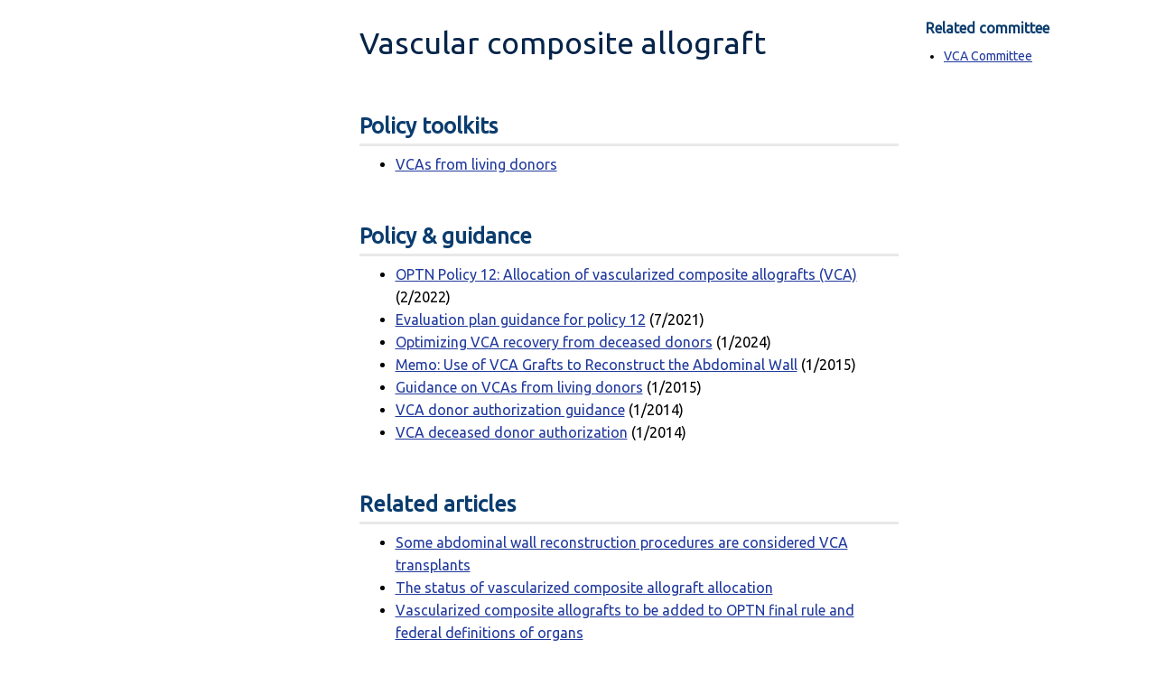

--- FILE ---
content_type: text/html; charset=utf-8
request_url: https://hrsa.unos.org/professionals/by-organ/vascular-composite-allograft/
body_size: 13125
content:

<!doctype html>
<html lang="en" xmlns:gcse="uri:google-did-not-provide-a-real-ns">
<head>
    
<meta charset="utf-8">
<meta http-equiv="Cache-Control" content="max-age=0,no-cache,no-store,post-check=0,pre-check=0">
<meta http-equiv="Expires" content="0" />
<meta http-equiv="Pragma" content="no-cache">
<meta http-equiv="Expires" content="-1">
<meta http-equiv="X-UA-Compatible" content="IE=edge,chrome=1">
<meta name="viewport" content="width=device-width, initial-scale=1.0">
<meta name="keywords" content="Organ donation, transplantation, waiting list, data" />
<meta name="description" content="The OPTN is operated under contract with the U.S. Dept. of Health and Human Services by the United Network for Organ Sharing (UNOS). This Web site provides data and educational information about organ donation, transplantation and the matching process." />

<!-- Google Site Verification -->
<meta name="google-site-verification" content="gW4Obo7bnc9ng6ZmZYBC_5HNyJmcxDOJygeN8JHSO2k" />
<title>Resources by organ type - vascular composite allograft - OPTN</title>

<!-- Favicon -->
<link rel="icon" type="image/png" href="/media/2468/favicon-32x32.png">
    <!-- Google Tag Manager -->
    <script>
        (function (w, d, s, l, i) {
            w[l] = w[l] || []; w[l].push({
                'gtm.start':
                    new Date().getTime(), event: 'gtm.js'
            }); var f = d.getElementsByTagName(s)[0],
                j = d.createElement(s), dl = l != 'dataLayer' ? '&l=' + l : ''; j.async = true; j.src =
                    'https://www.googletagmanager.com/gtm.js?id=' + i + dl; f.parentNode.insertBefore(j, f);
        })(window, document, 'script', 'dataLayer', 'GTM-T8PWBR9');</script>
    <!-- End Google Tag Manager -->

    <!-- CSS Resources -->
    <!-- NEW Bootstrap 4.1.3 CSS - should be first css -->
    <link rel="stylesheet" type="text/css" async href="/css/bootstrap.min.css?ad=d8402c3236284596b2600ccf0cd642fb&amp;v=O-tIQpqELVwzC5tMwKUYZS4eyhYSH0C9wdTEHk_xoIw">
    
    <link rel="stylesheet" type="text/css" async href="/css/custom.css?ad=d8402c3236284596b2600ccf0cd642fb&amp;v=a1NtarhRWl0km5kRZptE3fJqmLM1yjHrZtub3HgORrQ">
    <link rel="stylesheet" async href="https://fonts.googleapis.com/css?family=Ubuntu">

    <!-- NEW JQuery -->
    <script type="text/javascript" src="/scripts/jquery.min.js?ad=d8402c3236284596b2600ccf0cd642fb&amp;v=eqaw4I9IoPldjffqieTL_h7z0ejA9zc_fyXt-05KMl4"></script>


</head>
<body>
    <!-- Google Tag Manager (noscript) -->
    <noscript>
        <iframe src="https://www.googletagmanager.com/ns.html?id=GTM-T8PWBR9"
                height="0" width="0" style="display:none;visibility:hidden"></iframe>
    </noscript>
    <!-- End Google Tag Manager (noscript) -->

    <a href="#skiptomain" class="sr-only sr-only-focusable accessible-skip">Skip to main content</a>

    <!-- Header logos 
    <div class="headerLogos">
        <div class="container">
            <div class="row" role="complementary">
                <div class="col-6 OPTNLogoWrapper">
                    <h1><a href="/" class="OPTNLogo"><img src="/media/plnf3nli/optn_site_logo.svg" alt="Organ Procurement and Transplantation Network" width="300" height="34"></a></h1>
                </div>
                <div class="col-6 HHSHRSALogoWrapper">
                    <a href="https://www.hhs.gov/" class="HHSLogo" target="_blank" rel="noopener"><img src="/media/lmenrfm0/hhs_logo.svg" alt="U.S. Department of Health & Human Services" width="300" height="58"></a>
                    <a href="https://www.hrsa.gov/" class="HRSALogo" target="_blank" rel="noopener"><img src="/media/cxyotf5y/hrsa_logo.svg" alt="Health Resources & Services Administration" width="300" height="97"></a>
                </div>
            </div>
        </div>
    </div>-->

    <!-- OPTN Logo - Print Only 
    <img src="/media/4546/optnlogo.png" class="optnLogo" width="500" height="275" alt="Organ Procurement and Transplantation Network" />-->

    <!-- child template begins -->
    <!--start main content-->
<main id="skiptomain">
    
    <div class="container">
        <div class="row">
            
<!-- Page example - /professionals/by-organ/kidney-pancreas/ -->
	
<!-- Secondary Nav - NEW-->
<div class="col-lg-3 col-12 OPTNaccordionSideNav">
	
    <nav id="subNavigation" aria-label="Sub Navigation">
    </nav>

</div>

<article id="MainArticle" class="col-lg-7 col-12">
    <h2 class="pagetitle">Vascular composite allograft</h2>
		<!-- Explore this section --><h3>Policy toolkits</h3><ul><li><a href="/professionals/by-organ/vascular-composite-allograft/vcas-from-living-donors/">VCAs from living donors</a></li></ul><h3>Policy &amp; guidance</h3><ul><li><a href="/media/r0idd5a2/optn_policies.pdf">OPTN Policy 12: Allocation of vascularized composite allografts (VCA)</a> (2/2022)</li><li><a href="/media/1202/evaluation_plan.pdf">Evaluation plan guidance for policy 12</a> (7/2021)</li><li><a href="/media/c4ubkwnv/2023dec_vca_guidance_language.pdf" target="_blank" rel="noopener">Optimizing VCA recovery from deceased donors</a> (1/2024)</li><li><a href="/media/1159/vca_abdominal_wall_memo.pdf">Memo: Use of VCA Grafts to Reconstruct the Abdominal Wall</a> (1/2015)</li><li><a href="/professionals/by-organ/vascular-composite-allograft/vcas-from-living-donors/">Guidance on VCAs from living donors</a> (1/2015)</li><li><a href="/professionals/by-topic/guidance/opo-guidance-on-vca-deceased-donor-authorization/">VCA donor authorization guidance</a> (1/2014)</li><li><a href="/media/1137/vca_donor_guidance.pdf">VCA deceased donor authorization</a> (1/2014)</li></ul><h3>Related articles</h3><ul><li><a href="/news/some-abdominal-wall-reconstruction-procedures-are-considered-vascularized-composite-allograft-transplants/">Some abdominal wall reconstruction procedures are considered VCA transplants</a></li><li><a href="/news/the-status-of-vascularized-composite-allograft-allocation/">The status of vascularized composite allograft allocation</a></li><li><a href="/news/vascular-composite-allografts-to-be-added-to-optn-final-rule-and-federal-definitions-of-organs/">Vascularized composite allografts to be added to OPTN final rule and federal definitions of organs</a></li></ul>			
</article>
								  
<div class="col-lg-2 col-12 sidebar">
		<h3>Related committee</h3>
		<ul class="sidebar">
<li><a href="/members/committees/vca-committee/">VCA Committee</a></li>
</ul>	
</div>
        </div>
    </div>
</main>

<!--
<div class="row search">
    <div class="container">
        <div class="col-lg-3"></div>
        <div class="col-lg-9">
        </div>
    </div>
</div>-->
    <!-- child template ends -->
    <!-- Footer 
    <footer role="contentinfo">
        <div class="footerWrapper">
            <div class="container">
                <div class="row">
                    <div class="col-12">
                        <a href="https://www.organdonor.gov/sign-up" class="btn btn-primary registerBtn" target="_blank" rel="noopener">Register to be a donor</a>
                    </div>
                </div>
                <div class="row footerLinks">
                    <div class="col-lg-3 col-md-4 col-sm-4 col-xs-4">
                        <h3>Sitemap</h3>
                        <p><a href="/">Home</a></p>
                        <p><a href="/about/">About the OPTN</a></p>
                        <p><a href="/policies-bylaws/">Policies &amp; bylaws</a></p>
                        <p><a href="/patients/">Patients</a></p>
                        <p><a href="/professionals/">Professionals</a></p>
                        <p><a href="/data/">Data & calculators</a></p>
                        <p><a href="/news/">News & events</a></p>
                    </div>
                    <div class="col-lg-3 col-md-4 col-sm-4 col-xs-4">
                        <h3>Related Sites</h3>
                        <p><a href="https://www.hhs.gov/" target="_blank" rel="noopener">HHS.gov</a></p>
                        <p><a href="https://www.hrsa.gov/" target="_blank" rel="noopener">HRSA.gov</a></p>
                        <p><a href="https://www.usa.gov/" target="_blank" rel="noopener">USA.gov</a></p>
                        <p><a href="https://www.hhs.gov/vulnerability-disclosure-policy/index.html" target="_blank" rel="noopener noreferrer">Vulnerability Disclosure Policy</a></p>
                        <p><a href="https://portal.unos.org" target="_blank" rel="noopener">OPTN computer system</a></p>
                        <p><a href="https://unossystems.status.page/" target="_blank" rel="noopener">OPTN computer system status</a></p>
                        <p><a href="https://www.organdonor.gov/" target="_blank" rel="noopener">Organdonor.gov</a></p>
                        <p><a href="https://www.srtr.org/" target="_blank" rel="noopener">SRTR.org</a></p>
                        <p><a href="https://www.unos.org/" target="_blank" rel="noopener">UNOS.org</a></p>
                    </div>
                    <div class="col-lg-3 col-md-4 col-sm-4 col-xs-4">
                        <h3>Legal resources</h3>
                        <p><a href="https://www.hhs.gov/privacy.html" target="_blank" rel="noopener">Privacy Policy</a></p>
                        <p><a href="https://www.hrsa.gov/about/508Resources.html" target="_blank" rel="noopener">Accessibility</a></p>
                        <p><a href="https://www.hrsa.gov/foia/index.html" target="_blank" rel="noopener">Freedom of information</a></p>
                    </div>
                    <div class="col-lg-3 col-md-4 col-sm-4 col-xs-12">
                        <h3>Contact</h3>
                        <p><a href="/contact-us/">Contact the OPTN</a></p>
                        <p><a href="/data/view-data-reports/request-data/">Make a Data Request</a></p>
                    </div>
                </div>
                <div class="row footerLogos">
                    <div class="col-12 col-lg-4 logoWrapper">
                        <a href="/" class="OPTNFooterLogo"><img src="/media/plnf3nli/optn_site_logo.svg" alt="Organ Procurement and Transplantation Network" width="300" height="34"></a>
                    </div>
                    <div class="col-12 col-lg-4 logoWrapper">
                        <a href="https://www.hhs.gov/" class="HHSFooterLogo" target="_blank" rel="noopener"><img src="/media/lmenrfm0/hhs_logo.svg" alt="U.S. Department of Health & Human Services" width="300" height="58"></a>
                    </div>
                    <div class="col-12 col-lg-4 logoWrapper">
                        <a href="https://www.hrsa.gov/" class="HRSAFooterLogo" target="_blank" rel="noopener"><img src="/media/cxyotf5y/hrsa_logo.svg" alt="Health Resources & Services Administration" width="300" height="97"></a>
                    </div>
                </div>

                <div class="row footerText">
                    <div class="col-12">
                        <p>This is an official U.S. government website managed by the <a href="https://www.hrsa.gov/" target="_blank" rel="noopener">Health Resources and Services Administration</a>, <a href="https://www.hhs.gov/" target="_blank" rel="noopener">U.S. Department of Health & Human Services</a>.</p>
                    </div>
                </div>
            </div>
        </div>
    </footer>-->

    <!-- NEW Popper JS - Bootstrap 4.1.3 JS -->
    <script type="text/javascript" src="/scripts/umd/popper.min.js?ad=d8402c3236284596b2600ccf0cd642fb&amp;v=Jst-sPRrW3EhlgWJ2UdibRdPJOC45nDIfa3CiZif7Lw"></script>
    <script type="text/javascript" src="/scripts/bootstrap.min.js?ad=d8402c3236284596b2600ccf0cd642fb&amp;v=CxBwmPyLNhzmENug0WVsYgxyUxHlHUQXx8V8i9o2nlI"></script>
    <script type="text/javascript" src="/scripts/jquery-ui.min.js?ad=d8402c3236284596b2600ccf0cd642fb&amp;v=nZt15r-ZKW93l-0S9zE39Slm27AhgP8FTGwBaAx72x0"></script>
    

    <!-- Additional JS Resources -->
    <script type="text/javascript" src="/scripts/lazysizes.min.js?ad=d8402c3236284596b2600ccf0cd642fb&amp;v=52-42fIWiYgiuStb5_wLMIW5o2hbFAidZKEJNeg6CMU"></script>
    <script type="text/javascript" src="/scripts/calculators/epts-calculator.min.js?ad=d8402c3236284596b2600ccf0cd642fb&amp;v=A_rLRbm5b8tQzzVKSLiIV7oKCLQE2OW8XrMxd9H4DcI"></script>
    <script type="text/javascript" src="/scripts/calculators.min.js?ad=d8402c3236284596b2600ccf0cd642fb&amp;v=8GSfvkAbyiYy-W6SNBfBD12W1XcR2kt41j8L-P_xfgg"></script>
    <script type="text/javascript" src="/scripts/ageCalculations.min.js?ad=d8402c3236284596b2600ccf0cd642fb&amp;v=zZQOc6GgxFAJR0_cjK5S4JjNzxBq7JAgshrjQQ54oVc"></script>
    <script type="text/javascript" src="/scripts/main.js?ad=d8402c3236284596b2600ccf0cd642fb&amp;v=4jM_tdwscql9TyAnMl-V_a-GHtwJNJPtsHR-8HRJ8Kc"></script>
    <script async="" defer="" type="text/javascript" src="https://tableauprod.unos.org/javascripts/api/viz_v1.js"></script>
    <script async defer type="text/javascript" id="_fed_an_ua_tag" src="https://dap.digitalgov.gov/Universal-Federated-Analytics-Min.js?agency=HHS&amp;subagency=HRSA&amp;sp=find&amp;yt=true"></script>
</body>
</html>

--- FILE ---
content_type: text/css
request_url: https://hrsa.unos.org/css/custom.css?ad=d8402c3236284596b2600ccf0cd642fb&v=a1NtarhRWl0km5kRZptE3fJqmLM1yjHrZtub3HgORrQ
body_size: 263497
content:
@charset "UTF-8";

/* Author:       UNOS Communications
   Author URI:   //optn.tranpslant.hrsa.gov/
   Filename:     custom.css - customized for Bootstrap 4.1.3
   Integrated UI frameworks: Flexbox - https://css-tricks.com/snippets/css/a-guide-to-flexbox/
*/

/*************** 
 Keyframes
***************/
/* Improvement Page */
@keyframes moveCloud1 {
	0% { left: 150px; opacity: 0; }
	100% { left: 430px; opacity: .6; }
}

@keyframes moveCloud2 {
	0% { left: 200px; opacity: 0; }
	100% { left: 505px; opacity: .8; }
}

@keyframes fadeInAndRotate {
	0% { opacity: 0; transform: rotate(0deg); }
	100% { opacity: 1; transform: rotate(360deg); }
}

@keyframes fadeIn {
	0% { opacity: 0; }
	100% { opacity: 1; }
}

/***************
 Print-only - displays for print only
 **************/
.optnLogo {
    display: none;
}
.printOnly {
    display: none;
}

/***************
 Print-hidden - hides for print only
 **************/
 .printHidden {
     display: block;
 }
 
 /***************
 Access in Spanish link
 **************/
 #AccessInSpanishLink {
    margin-bottom: 25px;
 }

/***************
 UI Display Desktop Only
***************/
.displayDesktopOnly {
    display: none;
}

/***************
Block Grid Styles
***************/
.umb-block-grid{overflow-x:hidden}.umb-block-grid>div>section>.container{padding-left:0;padding-right:0}.umb-block-grid .container.bgrc{padding-left:0;padding-right:0}.umb-block-grid .umb-block-grid__row{--bs-gutter-x: 1.5rem;--bs-gutter-y: 0;display:flex;flex-wrap:wrap;margin-top:calc(-1*var(--bs-gutter-y));margin-right:calc(-0.5*var(--bs-gutter-x));margin-left:calc(-0.5*var(--bs-gutter-x))}.umb-block-grid .umb-block-grid__layout-item{box-sizing:border-box;flex-shrink:0;width:100%;max-width:100%;padding-right:calc(var(--bs-gutter-x)*.5);padding-left:calc(var(--bs-gutter-x)*.5);margin-top:var(--bs-gutter-y);padding-left:0;padding-right:0}.umb-block-grid .umb-block-grid__layout-item[data-col-span="12"]{flex:0 0 auto;width:100%}.umb-block-grid .umb-block-grid__layout-item[data-col-span="6"]{flex:0 0 auto;width:100%}@media(min-width: 992px){.umb-block-grid .umb-block-grid__layout-item[data-col-span="6"]{flex:0 0 auto;width:50%}}.umb-block-grid .umb-block-grid__layout-item[data-col-span="9"]{flex:0 0 auto;width:100%}@media(min-width: 992px){.umb-block-grid .umb-block-grid__layout-item[data-col-span="9"]{flex:0 0 auto;width:75%}}.umb-block-grid .umb-block-grid__layout-item[data-col-span="8"]{flex:0 0 auto;width:100%}@media(min-width: 992px){.umb-block-grid .umb-block-grid__layout-item[data-col-span="8"]{flex:0 0 auto;width:66.66666667%}}.umb-block-grid .umb-block-grid__layout-item[data-col-span="4"]{flex:0 0 auto;width:100%}@media(min-width: 992px){.umb-block-grid .umb-block-grid__layout-item[data-col-span="4"]{flex:0 0 auto;width:33.33333333%}}.umb-block-grid .umb-block-grid__layout-item[data-col-span="3"]{flex:0 0 auto;width:100%}@media(min-width: 992px){.umb-block-grid .umb-block-grid__layout-item[data-col-span="3"]{flex:0 0 auto;width:25%}}.umb-block-grid__area-container{--bs-gutter-x: 1.5rem;--bs-gutter-y: 0;display:flex;flex-wrap:wrap;margin-top:calc(-1*var(--bs-gutter-y));margin-right:calc(-0.5*var(--bs-gutter-x));margin-left:calc(-0.5*var(--bs-gutter-x));margin-left:0;margin-right:0}.umb-block-grid__area-container>.umb-block-grid__area{box-sizing:border-box;flex-shrink:0;width:100%;max-width:100%;padding-right:calc(var(--bs-gutter-x)*.5);padding-left:calc(var(--bs-gutter-x)*.5);margin-top:var(--bs-gutter-y);padding-left:0;padding-right:0}.umb-block-grid__area-container>.umb-block-grid__area[data-area-col-span="12"]{flex:0 0 auto;width:100%}.umb-block-grid__area-container>.umb-block-grid__area[data-area-col-span="6"]{flex:0 0 auto;width:100%}@media(min-width: 992px){.umb-block-grid__area-container>.umb-block-grid__area[data-area-col-span="6"]{flex:0 0 auto;width:50%}}.umb-block-grid__area-container>.umb-block-grid__area[data-area-col-span="9"]{flex:0 0 auto;width:100%}@media(min-width: 992px){.umb-block-grid__area-container>.umb-block-grid__area[data-area-col-span="9"]{flex:0 0 auto;width:75%}}.umb-block-grid__area-container>.umb-block-grid__area[data-area-col-span="8"]{flex:0 0 auto;width:100%}@media(min-width: 992px){.umb-block-grid__area-container>.umb-block-grid__area[data-area-col-span="8"]{flex:0 0 auto;width:66.66666667%}}.umb-block-grid__area-container>.umb-block-grid__area[data-area-col-span="4"]{flex:0 0 auto;width:100%}@media(min-width: 992px){.umb-block-grid__area-container>.umb-block-grid__area[data-area-col-span="4"]{flex:0 0 auto;width:33.33333333%}}.umb-block-grid__area-container>.umb-block-grid__area[data-area-col-span="3"]{flex:0 0 auto;width:100%}@media(min-width: 992px){.umb-block-grid__area-container>.umb-block-grid__area[data-area-col-span="3"]{flex:0 0 auto;width:25%}}
main .umb-block-list .tmSmall,main .umb-block-grid .tmSmall{margin-top:30px}
main .umb-block-list .tmMedium,main .umb-block-grid .tmMedium{margin-top:70px}
main .umb-block-list .tmLarge,main .umb-block-grid .tmLarge{margin-top:125px}
main .umb-block-list .tmExtraLarge,main .umb-block-grid .tmExtraLarge{margin-top:170px}
main .umb-block-list .tmNone,main .umb-block-grid .tmNone{margin-top:0px}
main .umb-block-list .bmSmall,main .umb-block-grid .bmSmall{margin-bottom:30px}
main .umb-block-list .bmMedium,main .umb-block-grid .bmMedium{margin-bottom:70px}
main .umb-block-list .bmLarge,main .umb-block-grid .bmLarge{margin-bottom:125px}
main .umb-block-list .bmExtraLarge, main .umb-block-grid .bmExtraLarge {margin-bottom: 170px}
main .umb-block-list .bmNone,main .umb-block-grid .bmNone{margin-bottom:0px}
@media(max-width: 991.98px){
    main .umb-block-list .tmMedium,main .umb-block-grid .tmMedium{margin-top:42px}
    main .umb-block-list .tmLarge,main .umb-block-grid .tmLarge{margin-top:50px}
    main .umb-block-list .tmExtraLarge,main .umb-block-grid .tmExtraLarge{margin-top:70px}
    main .umb-block-list .bmMedium,main .umb-block-grid .bmMedium{margin-bottom:42px}
    main .umb-block-list .bmLarge,main .umb-block-grid .bmLarge{margin-bottom:50px}
    main .umb-block-list .bmExtraLarge,main .umb-block-grid .bmExtraLarge{margin-bottom:70px}
    /*Mobile/Tablet*/
    main .umb-block-list .ttmSmall,main .umb-block-grid .ttmSmall{margin-top:30px}
    main .umb-block-list .tbmSmall,main .umb-block-grid .tbmSmall{margin-bottom:30px}
    main .umb-block-list .ttmMedium,main .umb-block-grid .ttmMedium{margin-top:50px}
    main .umb-block-list .ttmLarge,main .umb-block-grid .ttmLarge{margin-top:70px}
    main .umb-block-list .ttmExtraLarge,main .umb-block-grid .ttmExtraLarge{margin-top:125px}
    main .umb-block-list .tbmMedium,main .umb-block-grid .tbmMedium{margin-bottom:50px}
    main .umb-block-list .tbmLarge,main .umb-block-grid .tbmLarge{margin-bottom:70px}
    main .umb-block-list .tbmExtraLarge,main .umb-block-grid .tbmExtraLarge{margin-bottom:125px}
    main .umb-block-list .ttmNone,main .umb-block-grid .ttmNone{margin-top:0px}
    main .umb-block-list .tbmNone,main .umb-block-grid .tbmNone{margin-bottom:0px}
}


/***************
 Global Styles
***************/

/********* Attempted Outline Fix
:focus{
    outline: 1px solid black !important;
    outline-style: solid !important; 
    outline-width: 1px !important;
    outline-color:black !important;
}
::focus{
    outline: 1px solid black !important;
    outline-style: solid !important;
    outline-width: 1px !important;
    outline-color: black !important;
}
**********/
body {
	font-family: "Ubuntu", sans-serif;
	font-size: 16px;
	line-height: 1.6;
	color: #000;
	background-color: #fff;
}

h2 {
	color: #0a3c6e;
	padding-top: .5em;
	border-bottom: 1px solid #0a3c6e;
	margin-top: 0;
	font-weight: 600;
	margin-bottom: 20px;
	line-height: 1.5;
}

h2.pagetitle {
	font-family: 'Ubuntu', sans-serif;
	font-size: 34px;
	margin-bottom: 20px;
	color: #052449;
	border-bottom: none;
	font-weight: 400;
}

h2.pagetitleSubhead {
    color: #052449;
    font-weight: 100;
    padding-top: 0;
    border-bottom: none;
    font-size: 28px;
}

h3 {
	color: #0a3c6e;
	padding-top: .75em;
	padding-bottom: 5px;
    margin-top: 35px;
    font-size: 24px;
    border-bottom: 3px solid #e9e9e9;
    font-weight: 600;
}

h3.panel-title { margin-top: 0 !important; }

h4 {
	color: #000000;
	margin-top: 35px;
	margin-bottom: 5px;
	font-weight: bold;
    font-size: 18px;
}

h4 span { text-transform: initial; }

.sidebar h4 { margin-top: 10px; }

h5 {
	text-transform: uppercase;
    color: #205390;
    padding-top: .75em;
    font-size: 14px;
}

h6 {
	text-transform: uppercase;
	color: #000;
	padding-top: .75em;
}

ul ul { list-style-type: circle; }

p {
	color: #000;
	font-weight: inherit;
}

a {
	color:#20399D;
	text-decoration: underline;
	word-wrap: break-word;
}

a:hover {
	color: #a11919;
	font-weight: inherit;
}

a:hover,a.hover { text-decoration: underline; }

.statementHeader {  /* This style is used when a header is needed prior to an H3 being placed */
    font-size: 18px;
    font-style: italic;
    font-weight: bold;
}

.subheadTitle {
    color: #052449;
    font-size: 22px;
    font-style: italic;
    margin-top: 0;
    position: relative;
    top: -15px;
}

article {
	margin-top: 5px;
	margin-bottom: 2em;
}

article h3:first-child {
	padding-top: 10px;
}

article p:first-of-type { margin-top: 10px; }

legend { border-bottom: none !important; }

input[type="submit"], input[type="button"], button.btn, a.btn {
	color: #fff;
	background-color: #205390;
	border-color: #1e416b;
	display: inline-block;
	margin-bottom: 0;
	font-weight: 500;
	text-align: center;
	vertical-align: middle;
	cursor: pointer;
	background-image: none;
	border: 1px solid transparent;
	white-space: nowrap;
	padding: 6px 12px;
	font-size: 16px;
	line-height: 1.4;
	border-radius: 4px;
	-webkit-user-select: none;
	-moz-user-select: none;
	-ms-user-select: none;
	user-select: none;
	font-family: 'Ubuntu', sans-serif;
    transition: background-color ease-out 120ms;
	text-decoration: none;
}

input, textarea, select {
	font-family: 'Ubuntu', sans-serif;
	color: #000000 !important;
}
img{
    height: auto;
}
.btn .buttonIcon img {
    max-width: 30px;
    margin-left: 10px;
    padding-bottom: 2px;
}

.btn-primary {
	font-family: 'Ubuntu', sans-serif;
	background-color: #205390;
	text-decoration: none;
	border: none;
	transition: .5s ease-in-out;
}

.btn-primary:hover {
	cursor: pointer;
	background-color: #003f5f;
}

.btn-primary:hover {
	cursor: pointer ;
	background-color: #ffffff;
}

.btn-secondary {
	font-family: 'Ubuntu', sans-serif !important;
	background-color: #ffffff !important;
	text-decoration: none !important;
	border: 1px solid #003f5f !important;
	transition: .5s ease-in-out !important;
	color: #003f5f !important;
}

.btn-secondary:hover {
	cursor: pointer;
	color: #2d73c8 !important;
	border: 1px solid #2d73c8 !important;
	background-color: #ffffff !important;
}

a.btn:hover { color: #fff; }

input[type="submit"]:hover, button.btn:hover, input[type="submit"]:focus, a.btn:hover {
	background-color: #2d73c8;
	border-color: #2561a8;
    transition: background-color ease-out 120ms;
}

.bluebutton:hover {
    color: #fff;
	font-weight: inherit;
}

input + p { margin-top: 0.5em; }

div#recordscount p {
	border-bottom: 3px solid #e9e9e9;
	padding-bottom: .2em;
	font-size: 87%;
	color: #558334;
	font-family: 'Ubuntu', sans-serif;
	margin-top:1em;
}

.borderedtable { border: 1px solid #ccc; }

.loading{
	color:#fff;
	font-weight: inherit;
}

.contentHeader {
    color: #003f5f;
}

.alignCenter { text-align: center; }

.alignleft { float: left; }

.alignright { float: right; }

.medium {
	font-family: 'Ubuntu', sans-serif;
	font-weight: 500;
}

.light {
	font-family: 'Ubuntu', sans-serif;
	font-weight: 300;
}

.green {
	color:#558334;
	font-weight: inherit;
}

/* Formatting customizations - ie: Policy & Bylaws > Compliance and Evaluation page */
.removePadding .column1, .removePadding .column2 {
    padding-left: 0;
    padding-right: 0;
}

/* Wells */
.well { 
    margin-top: 15px;
    background-color: #f9f9f9;
    border: 1px solid #d9d9d9;
    box-shadow: none;
    padding: 10px 20px;
    border-radius: 5px;
}

.well .wellTitle {
    font-size: 18px !important;
    color: #0a3c6e;
    font-weight: bold;
}

.well h3 { 
	color: #0a3c6e;
    padding-top: 0;
    margin-top: 10px;
    font-size: 20px;
}

.well h4 { padding: 0; margin-top: 20px; }

.well h5 { color: #052449; }

.well .btn-primary, .well .btn-secondary {
    margin-bottom: 15px;
}

/* Well background colors */
.wellBackgroundLightBlue {
    background-color: #F5F9FC;
    margin: 15px 0;
    border: 1px solid #d9d9d9;
    box-shadow: none;
    padding: 10px 20px;
    border-radius: 5px;
    font-family: 'Ubuntu', sans-serif;
    font-size: 16px;
}
.sidebarWellBackgroundLightBlue {
    background-color: #F5F9FC;
    margin: 20px 0;
    border: 1px solid #d9d9d9;
    box-shadow: none;
    padding: 10px;
    border-radius: 5px;
    font-family: 'Ubuntu', sans-serif;
    font-size: 14px;
    font-style: italic;
    font-weight: bolder;
}

/*Page subheaders */
.pageSubHeader {
    color: #052449;
    font-size: 22px;
    margin: 0 0 30px 0;
    position: relative;
    top: -10px;
}

.branding { padding: .5em 0 1em 0; }

.branding h1 {
	font-size: 24px;
    margin-top: 20px;
    margin-bottom: 0;
}

.branding h3 {
	font-size:1.4em;
	padding-top:.9em;
	margin-top:0;
}

.branding p { font-family: 'Ubuntu', sans-serif; }

.branding a, .branding-submaster a {
	color:#205390;
	text-decoration:none;
	font-weight: 600;
}

.branding-submaster h1 {
	font-size: 1em;
	padding: 1.5em 0 1.5em 0;
    margin-bottom: 0;
}

.branding .text-hide a { color:#ffffff; }

.sitetitle {
	font-size: 28px!important;
	font-weight: 200;
	padding-top: 1em;
	color: #fff;
	border-bottom:none;
}

.pagename {
	background-color: #d1e8f1;
	padding: 1em 0 1em 0;
}

.pagename h1 { color: #205390; }

.content-slider-bg {
	width: 100%;
	padding: 0;
	background: #eee;
}

.pagination > li > a, .pagination > li > span { color: #052449; }

.pagination > li > a:hover, .pagination > li > span:hover, .pagination > li > a:focus, .pagination > li > span:focus {
	color: #052449;
	background-color: #eee;
	border-color: #ddd;
}

.pagination > .active > a, .pagination > .active > span, .pagination > .active > a:hover, .pagination > .active > span:hover, .pagination > .active > a:focus, .pagination > .active > span:focus {
	z-index: 2;
	color: #fff;
	cursor: default;
	background-color: #052449;
	border-color: #052449;
}

.pagination { flex-wrap: wrap; }

.pagination li a { text-decoration: none; }

.breakRight{ clear: right; }

.OPTNSiteMaintenanceMessage {
	background-color: #ffd635;
	font-weight: bold;
	text-align: center;
	font-family: 'Ubuntu', sans-serif;
	padding: 5px;
}

.linkWithExitDisclaimer {
	display: block;
	line-height: 1.5;
	margin: 10px 0;
}

.linkWithExitDisclaimer a { display: inline; }

/* Process Steps */
/* Process Steps - Mobile */
#policyProcess {
    margin-top: 15px;
}

.processStepsMobileWrapper {
	font-family: 'Ubuntu', sans-serif;
}

.processStepsMobileWrapper a {
	text-decoration: none;
}

.processStepsMobileWrapper .processStep {
	margin-bottom: 15px;
}

.processStepsMobileWrapper .processStepArrow {
	display: inline-block;
    width: 60px;
    vertical-align: top;
    transform: rotate(90deg);
    margin-bottom: 10px;
}

.processStepsMobileWrapper .processStepText {
	display: inline-block;
    padding-top: 8px;
    margin-left: 20px;
	width: 85%;
    text-align: center;
}

.processStepsMobileWrapper .stepNumber {
	color: #0a3c6e;
    border: 2px solid #0a3c6e;
    width: 45px;
    border-radius: 50%;
    padding: 5px 11px;
    text-align: center;
    font-size: 22px;
    font-weight: bold;
    margin: 0 auto;
}

.processStepsMobileWrapper .processStepText p {
	color: #0a3c6e;
	font-weight: bold;
}

.processWrapper {
	padding-top: 10px;
	margin-bottom: 75px;
	font-family: 'Ubuntu', sans-serif;
}

.processWrapper p {
	font-size: 16px;
    line-height: 24px;
}

.processWrapper #Step1 {
	border-left: 8px solid #fdbf16;
    padding-left: 15px;
}

.processWrapper #Step1 h4 {
    margin-top: 20px;
}

.processWrapper #Step2 {
	border-left: 8px solid #ee4835;
    padding-left: 15px;
}

.processWrapper #Step3 {
	border-left: 8px solid #864f9f;
    padding-left: 15px;
}

.processWrapper #Step3 .provideFeedbackLink {
    font-family: 'Crimson';
    font-style: italic;
    font-size: 18px;
    padding-top: 5px;
}

.processWrapper #Step3 .provideFeedbackLink img {
	max-width: 25px;
    margin-right: 5px;
}

.processWrapper #Step4 {
	border-left: 8px solid #3f6ab2;
    padding-left: 15px;
}

.processWrapper #Step5 {
	border-left: 8px solid #7cc144;
    padding-left: 15px;
}

.processWrapper h4 {
	line-height: 27px;
}

.processWrapper .stepNumber {
	color: #0a3c6e;
    border: 2px solid #0a3c6e;
    width: 45px;
    border-radius: 50%;
    padding: 2px 8px;
    text-align: center;
    font-size: 22px;
    font-weight: bold;
	margin-right: 5px;
}

.processStepsDesktopWrapper {
	display: none;
}

.processStepsMobileWrapper a {
    text-decoration: none;
    color: #0a3c6e;
}

.processStepsDesktopWrapper a {
    text-decoration: none;
    color: #0a3c6e;
}


/***************
 Required form field formatting
****************/
.requiredIcon {
	color: #e4002b;
	padding-left: 2px;
}

/***************
 OPTN ribbon
****************/
.ribbonContainer {
  width: auto;
  height: auto;
  position: absolute;
  top: 15px;
  right: 15px;
}
.ribbon {
  position: absolute;
  right: -5px; top: -5px;
  z-index: 1;
  overflow: hidden;
  width: 75px; height: 75px;
  text-align: right;
}
.ribbon span {
  font-size: 12px;
  color: #FFF;
  text-transform: uppercase;
  text-align: center;
  line-height: 20px;
  transform: rotate(45deg);
  -webkit-transform: rotate(45deg);
  width: 100px;
  display: block;
  background: #79A70A;
  background: linear-gradient(#2989d8 0%, #1e5799 100%);
  box-shadow: 0 3px 10px -5px rgba(0, 0, 0, 1);
  position: absolute;
  top: 19px; right: -21px;
}
.ribbon span::before {
  content: "";
  position: absolute; left: 0px; top: 100%;
  z-index: -1;
  border-left: 3px solid #1e5799;
  border-right: 3px solid transparent;
  border-bottom: 3px solid transparent;
  border-top: 3px solid #1e5799;
}
.ribbon span::after {
  content: "";
  position: absolute; right: 0; top: 100%;
  z-index: -1;
  border-left: 3px solid transparent;
  border-right: 3px solid #1e5799;
  border-bottom: 3px solid transparent;
  border-top: 3px solid #1e5799;
}

/***************
 Callout Text
***************/
.OPTNCalloutText {
	color: #0a3c6e;
	font-size: 22px;
}

/* OPTN content quotes */
.contentQuote {
	color: #666;
    font-family: 'Crimson';
    font-style: italic;
    letter-spacing: 1.2px;
	font-size: 22px;
	display: block;
	clear: both;
	margin-top: 50px;
	text-align: center;
}

.contentQuote span {
    font-size: 16px;
    display: block;
}

.contentQuote .contentQuoteAuthorWrapper {
	text-align: center;
}

.contentQuote p,  .contentQuote p {
	color: #666;
    font-family: 'Crimson';
    font-style: italic;
    letter-spacing: 1.2px;
	font-size: 22px !important;
	font-weight: 600;
}

.blockquote {
    font-style: italic;
}

/***************
 Warnings
***************/
.alert {
    display: flex;
    align-items: flex-start;
    justify-content: flex-start;
    padding: 1em;
    margin-bottom: 1.5em;
    border: 1px solid #000;
    border-radius: 0.5em;
    color: #000;
    transition: all 0.15s linear;
    font-size: 1.1em;
}
.alert.sm-text p, .alert.sm-text li{
    font-size: 13px;
}

.alert-warning {
    border-color: #fcdc91;
    background-color: #fcdc91;
}

.alert-warning::before {
    background-image: url("data:image/svg+xml;charset=utf8,%3Csvg xmlns='http://www.w3.org/2000/svg' viewBox='0 0 100 100'%3E%3Cg fill='none'%3E%3Cpath d='M47.8,54.9h4.3c0.3-1.9,0.5-3.6,0.6-5.4c0.2-1.8,0.2-3.7,0.2-5.8V37h-6.1v6.8c0,2.1,0.1,3.9,0.3,5.8C47.5,51.3,47.6,53,47.8,54.9z'/%3E%3Cpath d='M52.5,58.3c-0.7-0.6-1.6-0.9-2.5-0.9s-1.8,0.3-2.5,0.9c-0.7,0.6-1.1,1.5-1.1,2.5s0.4,2,1.1,2.5c0.7,0.6,1.6,0.9,2.5,0.9s1.8-0.3,2.5-0.9c0.7-0.6,1.1-1.5,1.1-2.5S53.1,58.9,52.5,58.3z'/%3E%3Cpath d='M50,10.8c-21.7,0-39.2,17.5-39.2,39.2S28.3,89.2,50,89.2S89.2,71.7,89.2,50S71.7,10.8,50,10.8z M19.4,69.5L50,20.7l30.7,48.8H19.4z'/%3E%3C/g%3E%3Cg fill='%23f18e21'%3E%3Cpath d='M50,1C23,1,1,23,1,50s22,49,49,49s49-22,49-49S77,1,50,1z M50,89.2c-21.7,0-39.2-17.5-39.2-39.2S28.3,10.8,50,10.8S89.2,28.3,89.2,50S71.7,89.2,50,89.2z'/%3E%3Cpath d='M53.2,25.9c-1.8-2.8-4.7-2.8-6.5,0L22.7,64.3c-1.8,2.8-0.5,5.2,2.8,5.2h49c3.3,0,4.7-2.4,2.8-5.2L53.2,25.9zM47,40.3c0-1.9,1.4-3.4,3-3.4s3,1.6,3,3.4c0,1.9,0,5.2-0.1,7.3c0,0,0,0-0.2,1.8s-0.2,1.8-0.2,1.8c-0.3,2-1.5,3.6-2.6,3.6c-1.2,0-2.4-1.7-2.6-3.6c0,0,0,0-0.2-1.8c-0.2-1.8-0.2-1.8-0.2-1.8C47.1,45.5,47,42.2,47,40.3z M50,64.4c-0.9,0-1.8-0.3-2.5-0.9s-1.1-1.5-1.1-2.5s0.4-2,1.1-2.5c0.7-0.6,1.6-0.9,2.5-0.9s1.8,0.3,2.5,0.9s1.1,1.5,1.1,2.5s-0.4,2-1.1,2.5C51.8,64.1,50.9,64.4,50,64.4z'/%3E%3C/g%3E%3C/svg%3E")
}

.alert-warning p {
    font-family: 'Ubuntu';
    font-size: 18px;
    margin-left: 5px;
    display: inline-block;
}

.alert-warning div::before {
    content: "Warning!";
    display: inline-block;
    font-family: 'Ubuntu', sans-serif;
    font-weight: bold;
    font-size: 18px;
}
.alert-warning.no-title div::before {
    content: "";
    display: none;
}
.alert::before {
    content: "";
    margin-right: 1em;
    background-size: 100% 100%;
    background-size: cover;
    background-repeat: no-repeat;
    min-width: 2em;
    min-height: 2em;
}

.alert-success::before {
    background-image: url("data:image/svg+xml;charset=utf8,%3Csvg xmlns='http://www.w3.org/2000/svg' viewBox='0 0 100 100'%3E%3Cg fill='%23619c42'%3E%3Cpath fill='none' d='M50,10.8c-21.7,0-39.2,17.5-39.2,39.2S28.3,89.2,50,89.2S89.2,71.7,89.2,50S71.7,10.8,50,10.8z M41.7,72.4l-3.2-3.2l-0.1,0.1L25.8,56.9l6.3-6.3l9.5,9.5l29.2-29.2l6.3,6.3L41.7,72.4z'/%3E%3Cpath d='M50,1C23,1,1,23,1,50s22,49,49,49s49-22,49-49S77,1,50,1z M50,89.2c-21.7,0-39.2-17.5-39.2-39.2S28.3,10.8,50,10.8S89.2,28.3,89.2,50S71.7,89.2,50,89.2z'/%3E%3Cpolygon points='41.5,60.1 32.1,50.6 25.8,56.9 38.2,69.3 38.3,69.2 41.7,72.4 76.9,37.1 70.8,30.9'/%3E%3C/g%3E%3C/svg%3E")
}

.alert-success div::before {
    content: "Success! ";
	font-weight: bold;
}

.alert-success p {
    font-family: 'Ubuntu';
    font-size: 16px;
}

.alert-success div {
	font-family: 'Ubuntu', sans-serif;
	font-size: 16px;
}

.alert-info::before {
    background-image: url("/media/kkglypbj/info-icon.svg");
}

.alert-info div::before {
    content: "Important! ";
	font-weight: bold;
}

.alert-info p {
    font-family: 'Ubuntu';
    font-size: 16px;
}

.alert-info div {
	font-family: 'Ubuntu', sans-serif;
	font-size: 16px;
}

.alert-hidden { display: none; }


/***************
 Icons
***************/
ul.resourcelist {
	padding: 0 0 0 0;
	list-style-type: none;
}

ul.resourcelist li.pdflist {
	background: url('/media/1079/pdf.png') left top no-repeat;
	padding-left: 30px;
	margin-top: 12px;
	line-height: 24px;
	list-style-type: none;
}

ul.resourcelist li.xlslist {
	background: url('/media/1081/xls.png') left top no-repeat;
	padding-left: 30px;
	margin-top: 12px;
	line-height: 18px;
	list-style-type: none;
}

ul.resourcelist li.doclist {
	background: url('/media/1100/doc.png') left top no-repeat;
	padding-left: 30px;
	margin-top: 12px;
	line-height: 18px;
	list-style-type: none;
}

ul.resourcelist li.vidlist {
	background: url('/media/1102/vid.png') left top no-repeat;
	padding-left: 30px;
	margin-top: 12px;
	line-height: 18px;
	list-style-type: none;
}

ul.resourcelist li.iconlist {
	background: url('/media/1101/data.png') left top no-repeat;
	padding-left: 30px;
	margin-top: 12px;
	line-height: 18px;
	list-style-type: none;
}

ul.resourcelist li.pptlist {
	background: url('/media/1084/ppt.png') left top no-repeat;
	padding-left: 30px;
	margin-top: 12px;
	line-height: 18px;
	list-style-type: none;
}

.pdf {
	background-image: url('/media/1079/pdf.png');
	width: 16px;
	height: 16px;
	display: inline-block;
}

.xls {
	background-image: url('/media/1081/xls.png');
	width: 16px;
	height: 16px;
	display: inline-block;
}

.doc {
	background-image: url('/media/1100/doc.png');
	width: 16px;
	height: 16px;
	display: inline-block;
}

.vid {
	background-image: url('/media/1102/vid.png');
	width: 16px;
	height: 16px;
	display: inline-block;
}

.dataicon {
	background-image: url('/media/1101/data.png');
	width: 16px;
	height: 16px;
	display: inline-block;
}

.calc {
	background-image: url('/media/1083/calc.png');
	width: 18px;
	height: 16px;
	display: inline-block;
}

.ppt {
	background-image: url('/media/1084/ppt.png');
	width: 16px;
	height: 16px;
	display: inline-block;
}

.exit {
	background-image: url('/media/1080/exit.png');
	width: 18px;
	height: 16px;
	display: inline-block;
}


/***************
 Google Custom Search
***************/
table.gsc-search-box td.gsc-input {
    padding-right: 0px !important;
}
.gsc-input-box {
	height: 30px !important;
	border: none !important;
	border-top-left-radius: 5px !important;
    border-top-right-radius: 0 !important;
    border-bottom-right-radius: 0 !important;
    border-bottom-left-radius: 5px !important;
}

input.gsc-input {
    margin: 0 !important;
}

.gsc-search-button-v2 {
    border-top-left-radius: 0 !important;
    border-top-right-radius: 5px !important;
    border-bottom-right-radius: 5px !important;
    border-bottom-left-radius: 0 !important;
}

.gsc-search-button-v2, .gsc-search-button-v2:hover, .gsc-search-button-v2:focus {
	height: 30px !important;
	border: none !important;
	background-color: #fff !important;
	margin-top: 0 !important;
}

.gsc-search-button {
    margin-left: 0px !important;
}

.gsc-search-button-v2 { padding: 6px 10px !important;}

.gsst_a .gscb_a {
	color: #205390 !important;
	font-weight: inherit;
}

.gsc-search-button-v2 svg { fill: #205390 !important; }

table.gsc-search-box td:first-child { padding-top: 0 !important; }

div#___gcse_0 {
	position: absolute;
    top: 16px;
    right: 20px;
}

table.gsc-search-box {
	width: 192px !important;
	margin-bottom: 0 !important;
}

td.gsc-clear-button { display:none; }

table.gsc-search-box input.gsc-search-button {
	background-color: #ecf4aa;
  	-moz-border-radius: 4px;
  	-webkit-border-radius: 4px;
	border-radius: 4px;
	border: #d2dd75 1px solid;
	color:#0f2846;
	padding: 2px 8px;
	font-weight: normal;
	font-size: 16px;
}

input.gsc-input {
	height: 20px !important;
	border-radius: 4px !important;
	background: none !important;
	border-color:#fff !important;
	text-indent: 0 !important;
}

.gsib_a { padding-right: 0 !important; }

.gsc-control-cse {
	background-color: #d1e8f1 !important;
	font-weight: inherit;
}

.gsc-result-info, .gsc-orderby-label {
	color: #052449 !important;
	font-weight: inherit;
}

.gsc-results .gsc-cursor-box .gsc-cursor-current-page {
	background-color: #0066CC !important;
    color: #fff !important;
    padding: 2px 5px !important;
}

.gsc-results .gsc-cursor-box .gsc-cursor-page {
	color: #06c !important;
}

.gsc-results .gsc-cursor-box .gsc-cursor-current-page {
	color: #fff !important;
}

/***************
 Bootstrap Overrides
***************/
/* General */
.row {
	margin-left: 0;
	margin-right: 0;
}

.bg-branding, .bg-primary {
	color:#fff;
	background-color:#205390;
	margin-top:4em;
}

/* Badges */
.badge.bg-secondary {
    font-family: 'Ubuntu', sans-serif;
    background-color: #ff6900 !important;
    margin-left: 5px;
}

/* Complimentary row */
.bg-info { background-color: #f3fafd; }


/* Accessibility */
.sr-only-focusable { color:#000 !important; }
.gsc-search-box .sr-only{
    color: inherit !important;
}
.btn-link:focus-visible {
    outline: 5px auto -webkit-focus-ring-color;
}

/***************
 Primary Navigation
***************/
.primaryNavParentLink {
    margin: 5px 20px 20px 20px;
    display: block;
    font-family: 'Ubuntu', sans-serif;
    font-weight: bold;
    color: #ffffff;
    text-decoration: none;
    border-bottom: 2px solid #ccc;
    padding-bottom: 10px;
}

.dropdown-menu > li > a { text-decoration: none; }

.navbar { border-radius: 0; }

#OPTNMainNav, #OPTNMainNav .navbar-nav li {
    width: 100%;
}

#OPTNMainNav, .subnav {
	font-family: 'Ubuntu', sans-serif;
    font-size: .85em;
}

#OPTNMainNav {
	background-color: #0C7AC9;  
	border-color: #fff;
}

#OPTNMainNav .dropdown-header {
    color: #FFFFFF;
    text-decoration: none;
    text-transform: uppercase;
}

#OPTNMainNav .navbar-nav>li>a {
	color: #fff;
	text-decoration: none;
	font-size: 16px;
}

#OPTNMainNav .navbar-nav > li > a:hover,

#OPTNMainNav .navbar-nav > li > a:focus {
	color: #fff;
	background-color: #1e824c;
}

#OPTNMainNav .navbar-nav > .open > a,
#OPTNMainNav .navbar-nav > .open > a:hover,
#OPTNMainNav .navbar-nav > .open > a:focus {
	color: #fff;
	background-color: #1e824c;
}

#OPTNMainNav .dropdown-toggle::after {
	border: none;
    background: url('/media/dgebsdq3/caret_roundedcorners.svg') center center no-repeat;
	width: 10px;
    height: 10px;
    position: relative;
    top: 4px;
}

#OPTNMainNav .dropdown-divider {
	padding-left: 10px;
    padding-right: 10px;
    width: 90%;
    margin-left: 5%;
}

/* Old Public Comment pages - uses templates Proposal Open, Proposal Closed, Proposal, Proposal RedCap, Proposal Hide Comments */
#proposalcontainer {
    margin-top: 35px;
}

#proposalcontainer .nav-tabs {
	border: none;
}

#proposalcontainer .tab-pane {
    border-top: 1px solid #ddd;
}

.nav-tabs > li > a:hover { border-color: #eee #eee #ddd; }

.nav-tabs > li.active > a,

.nav-tabs > li.active > a:hover,

.nav-tabs > li.active > a:focus {
	color: #555;
	cursor: default;
	background-color: #fff;
	border: 1px solid #ddd;
	border-bottom-color: transparent;
	text-decoration: none;
}

.nav-pills > li > a { text-decoration: none; }

.nav-pills > li > ul > li > a { text-decoration: none; }

li.dropdown-header {
	color: #000;
	font-weight: inherit;
}

ul.dropdown-sub-menu {
    padding-left: 0;
    list-style-image: none;
    list-style-position: outside;
    list-style-type: none;
}

ul.dropdown-sub-menu > li > a {
    display: block;
    padding-left: 3em;
    text-decoration-color: -moz-use-text-color;
    text-decoration-line: none;
    text-decoration-style: solid;
}

ul.dropdown-sub-menu > li > a:hover { background-color: #f7f7f7; }

ul.dropdown-sub-menu > li, ul.dropdown-sub-menu > li > a {
    color: #333;
    text-decoration: none;
    font-size: 12.4px;
}

.nav-pills > li.active > a, .nav-pills > li.active > a:hover, .nav-pills > li.active > a:focus {
    color: #fff;
	background-color: #205390;
	text-decoration: none;
}

.navbar-dark .navbar-toggler {
    color: rgba(255,255,255,1);
    border-color: rgba(255,255,255,1);
    line-height: inherit;
}

.navbar-expand-lg .navbar-toggle { border-color: #fff; }

.dropdown-menu .divider { margin: 10px 0; }

.navbar-expand-lg .navbar-nav .show .dropdown-menu .divider, .divider { background-color: #c0c0c0; border-top: 0; }

.navbar-expand-lg .dropdown-item.active, .navbar-expand-lg .dropdown-item:active {
    background-color: #f5f5f5;
}

.navbar-expand-lg .navbar-nav .show .dropdown-menu .dropdown-item {
	padding-top: 7px;
	padding-bottom: 7px;
	color: #fff;
}

.navbar-expand-lg .navbar-nav .show .dropdown-menu .dropdown-item:hover, .navbar-expand-lg .navbar-nav .show .dropdown-menu .dropdown-item:focus {
	color: #ffd600;
	font-weight: inherit;
}
main img{
    max-width: 100%;
}

#OPTNMainNav .navbar-toggle { border-color: #fff; }

.dropdown-menu .divider { margin: 10px 0; }

#OPTNMainNav .navbar-nav .show .dropdown-menu .divider, .divider { background-color: #c0c0c0; border-top: 0; }

#OPTNMainNav .dropdown-item.active, #OPTNMainNav .dropdown-item:active {
    background-color: #f5f5f5;
}

#OPTNMainNav .navbar-nav .show .dropdown-menu .dropdown-item {
	padding-top: 7px;
	padding-bottom: 7px;
	padding-left: 10px;
	color: #fff;
	white-space: pre-wrap;
	line-height: 1.5;
}

#OPTNMainNav .primaryNavParentLink:hover, #OPTNMainNav .primaryNavParentLink:focus, #OPTNMainNav .navbar-nav .show .dropdown-menu .dropdown-item:hover, #OPTNMainNav .navbar-nav .show .dropdown-menu .dropdown-item:focus {
    color: #ffd600;
	font-weight: bold;
}

/* Primary nav promo card styling */
#OPTNMainNav .card-body .card-title {
    text-transform: uppercase;
    color: #205390;
    padding-top: 0;
    margin-bottom: 0.5em;
    font-size: 14px;
    font-weight: bold;
    display: block;
}

#OPTNMainNav .card-body .card-subtitle {
    color: #666666;
    font-style: italic;
    font-size: 14px;
    margin-bottom: 0.5em;
    display: block;
}

#OPTNMainNav .cta-card {
    width: 100%;
}

#OPTNMainNav .cta-card .card-img-top {
    display: none;
}

/************** OPTN Mega Menu Navigation NEW
*****************************************/
.OPTNMegaMenu .dropdown-header {
	font-size: 16px;
    font-style: italic;
}

.OPTNMegaMenu .dropdown-menu .list-with-header {
	border-left: 3px solid #ffffff;
    margin: 0 0 15px 25px;
}

/*Full width mega menu NEW */
.OPTNMegaMenuFullWidth .dropdown-header {
	font-size: 16px;
    font-style: italic;
}

.OPTNMegaMenuFullWidth .dropdown-menu .list-with-header {
	border-left: 2px solid #ffffff;
    margin: 0 0 15px 25px;
}

/* OPTN Tabs */
.OPTNTabsWrapper .nav a {
	text-decoration: none;
	border-left: 1px solid #205390;
    border-top: 1px solid #205390;
    border-right: 1px solid #205390;
	font-size: 14px;
    margin-right: 5px;
    padding: 15px 10px;
    font-family: "Ubuntu", sans-serif;
}

.OPTNTabsWrapper .nav a:hover {
	border-color: #205390;
	background-color: #fff;
	border-bottom: none;
}

.OPTNTabsWrapper .nav a.active {
	color: #fff !important;
    background-color: #205390 !important;
	border-left: none;
    border-top: none;
    border-right: none;
	border-bottom: 2px solid #205390;
}

.OPTNTabsWrapper a.active:hover {
    border: none;
    height: 54px;
}

.OPTNTabsWrapper .tab-pane {
    border: 1px solid  #205390;
    border-top-right-radius: 5px;
    border-bottom-right-radius: 5px;
    border-bottom-left-radius: 5px;
}

.highlight {
    background-color: yellow;
}


/* Subnavigation */
.navbar-expand-lg.subnav {
    background-color: #ffffff;
    padding-top: 0;
}

.subnav {
    padding-left: 0;
}

.subnav ul {
    list-style-type: none;
    color: #8e8e8e;
    font-size: .85em;
    margin-top: 20px;
}

.subnav ul li { padding: .5em; }

.subnav li { 
    padding-top: 0;
    width: 100%;
}

.subnav ul li > ul li a {
    padding-left: 10px;
    font-size: 14px;
}

.subnav li a {
    font-size: 14px;
}

.subnav ul li.active{
	font-style: italic;
}

.subnav ul li.active a {
    font-style: normal;
    width: 100%;
    display: block;
    border-radius: 5px;
    padding: 10px;
}

.subnav ul li.active > .subnav li {
    padding: .5em;
}

.subnav ul li.active > .subnav li a {
    padding: 10px 10px 0 10px;
}

.subnav ul li.active > .subnav li.active {
    padding-bottom: 0;
}

.subnav ul li.active > .subnav li.active a {
    font-style: italic;
    background-color: #F1F1F1;
    padding: 10px 10px 10px 10px;
}

/* Buttons */
.btn-success {
	color: #fff;
	background-color: #1e824c;
	border-color: #59982d;
}

.btn-success:hover,
.btn-success:focus,
.btn-success:active,
.btn-success.active,
.open .dropdown-toggle.btn-success {
	color: #fff;
	background-color: #003f5f;
	border-color: #9b9b9b;
}

.navbar {
	position: relative;
	min-height: 55px;
	border: none;
}

.navbar-light .navbar-toggler {
    color: #000000;
    border-color: #666666;
}

.nav-pipe { margin-bottom: 36px; }

.tab-pane {
	border-left: 1px solid #ddd;
	border-right: 1px solid #ddd;
	border-bottom: 1px solid #ddd;
	padding: 0.8em;
}

.sidebar {
    margin-bottom: 100px;
}

.sidebar h3, .sidebar2 h3 {
	padding-top: 0;
	margin-top:22px;
	margin-bottom: 5px;
	font-size: 16px;
	color: #0a3c6e;
	border-bottom:none;
}

.sidebar h3:first-of-type { margin-top: 22px; }

.sidebar p, .sidebar2 p, .sidebar ul, .sidebar2 ul { font-size: 14px; }

.sidebar a, .sidebar2 a { font-size: 14px; }

.sidebar ul, .sidebar2 ul{ -webkit-padding-start: 20px;	}

.sidebar2 { margin-top:2em; }

.sidebar .OPTNCollapse .buttonText {
    font-size: 14px;
}

.unsupportedBrowserMessage {
	background-color: #b10021;
	color: #fff;
	text-align: center;
	width: 100%;
	font-family: 'Ubuntu', sans-serif;
	font-weight: bold;
	padding: 10px 0;
}

/**************
 Primary Footer
***************/
/* Register button */
footer .registerBtn, footer .registerBtn:hover {
    background-color: #ffd600;
    color: #000;
    border: none;
    margin-top: 40px;
}

/* UNET links */
footer .footerUNETLinks {
    margin-top: 40px;
}
footer .footerUNETLinks .btn, footer .footerUNETLinks .btn:hover {
    background-color: #fff;
    color: #205390;
    margin-right: 20px;
    border-color: #fff;
}
footer .footerUNETLinks a, footer .footerUNETLinks a:hover {
    color: #fff;
}

/* Footer links */
footer .footerLinks {
    padding-bottom: 50px;
    margin-bottom: 50px;
    border-bottom: 1px solid #fff;
}

footer .footerLinks a {
	color: #fff;
	font-size: 14px;
}

footer .footerWrapper { background-color: #052449; }

footer h3 {
	color: #fff;
	font-weight: bolder;
    font-size: 20px;
    margin-bottom: 15px;
    border: none;
}

footer a { text-decoration:none; }

footer img a:hover, footer img a:focus { background-color: #1e824c; }

footer .footerLogos .logoWrapper {
    text-align: center;
    margin-bottom: 50px;
}

footer .footerLogos img {
    width: 100%;
    max-width: 350px;
}

footer .footerLogos .HRSAFooterLogo img {
    max-width: 300px;
}

footer .footerText {
    text-align: center;
    margin-top: 25px;
    padding-bottom: 25px;
}

footer .footerText p, footer .footerText a {
    color: #fff;
    font-size: 14px;
}

footer .footerText a {
    text-decoration: underline;
}


/***************
 OPTN collapse modules
***************/
.OPTNCollapse {
	margin: 25px 0;
}

.OPTNCollapse .card {
    border: none;
}

.OPTNCollapse .card-header {
    background-color: #ffffff;
    border: none;
    padding: 0;
}
.OPTNCollapse .card-header h3{
    font-weight: bold;
    font-size: 18px;
}

.OPTNCollapse .card-header h3, .OPTNCollapse .card-header h4 {
    margin-top: 0;
    padding: 0;
    border: 0;
}

.OPTNCollapse .card-body h4 {
    margin-top: 25px;
}

.OPTNCollapse button {
    width: 100%;
    text-align: left;
    padding: 8px 10px;
    text-decoration: none;
}

.OPTNCollapse button:hover {
    background-color: #205390;
    color: #fff;
}

.OPTNCollapse .buttonText {
    width: 85%;
    display: inline-block;
    overflow-wrap: break-word;
    white-space: break-spaces;
}

.OPTNCollapse .icon-toggle {
    top: 0;
}

.OPTNCollapse .card-body {
    border-left: 1px solid #205390;
    border-right: 1px solid #205390;
    border-bottom: 1px solid #205390;
    position: relative;
    top: -3px;
    border-radius: 4px;
}

.OPTNcollapse h5 {
	font-size: 18px;
	font-weight: bold;
}

.OPTNcollapse ul li {
	font-size: 16px;
}

/* Collapse - light gray color variation */
.collapseLightGray button, .collapseLightGray button:hover, .collapseLightGray button:focus, .collapseLightGray button:active {
    background-color: #f5f5f5;
    color: #000000;
    border-color: #cccccc;
}
.collapseLightGray .card-body {
    border-color: #cccccc;
}

/* Collapse - reversed variation */
.collapseReversed {
    border: 1px solid #fff;
    border-radius: 5px !important;
}
.collapseReversed .card, .collapseReversed .card-header {
    background-color: transparent;
}
.collapseReversed button, .collapseReversed button:hover, .collapseReversed button:focus, .collapseReversed button:active {
    background-color: transparent;
    color: #fff;
    border: none;
    padding: 15px 20px;
}
.collapseReversed .card-body {
    border: none;
    padding-top: 10px;
    padding-bottom: 10px;
}
.collapseReversed hr {
    margin-top: 0;
    margin-bottom: 20px;
    border-top: 1px solid #fff;
}

/***************
OPTN tables
***************/
.OPTNtable {
	margin: 25px 0;
	font-size: 16px;
    font-family: 'Ubuntu', sans-serif;
    width: 100% !important;
    display: inline-table;
    height: auto;
}

.accordion .OPTNtable {
    margin-top: 0;
}

.OPTNtable thead, .OPTNtable tbody th {
	background-color: #205390;
	color: #fff;
}

.OPTNtable thead th {
	color: #fff;
	padding: 10px;
    border: 1px solid #ccc;
}

.OPTNtable tbody td {
    padding: 10px;
} 

.OPTNtableRowSeperator {
	background-color: #666666;
	color: #fff;
}

.OPTNtableRowSeperator td {
	background-color: #666666 !important;
}

.OPTNtable tr {
	vertical-align: top;
}

.OPTNtable thead th, .OPTNtable thead td {
	font-size: 16px;
}

.OPTNtable th, .OPTNtable td {
	padding: 3px;
	border: 1px solid #ccc;
	font-size: 16px;
}

.OPTNtable ul {
    margin-bottom: 0px;
}

.OPTNTable .greenHighlight {
	color: #56822d;
}

.table-striped tbody tr:nth-of-type(odd) {
    background-color: #f4f3f3;
}

.boardPositionTitle {
    font-weight: bold;
}

.boardPositionTitle span {
    display: block;
    font-weight: normal;
}

.nomineeName span {
    display: block;
}

/**************
 Table Styles
***************/
table.listTable {
	margin-top: 30px;
    font-size: .85em;
    width: 100%;
}

table.listTable th {
	color: #003f5f;
	font-weight: bold;
	padding: 4px 8px 4px 8px;
	text-align: left;
	vertical-align: bottom;
	border: 1px #cccccc solid;
}

table.listTable td {
	padding: 6px 10px 6px 10px;
	text-align: left;
	vertical-align: top;
	border: 1px #cccccc solid;
}

table.listTable td.indent {
	color: #487788;
	padding: 2px 7px 2px 20px;
}

table.listTable td.blank {
	background-image: none;
	border: 0;
}

table.listTable td.header {
	background-image: none;
	padding-top: 15px;
}

table.listTable td.nodots {
	background-image: none;
}

table.listTable td.bold {
	color: #003f5f;
	font-weight: bold;
}

table.listTable tr.highlight1 { background-color: #f2f3ee; }

table.listTable tr.highlight2 { background-color: #f2f3ee; }

table.listTable tr.line1 { background-color: #f2f3ee; }

table.listTable tr.line2 { background-color: #fcfcf7; }

table.listTable tr.line3 { background-color: #ffffff; }

table.listTable tr.highlight { background-color: #FAF8CC; }

table.listTable tr.groupLine1 { background-color: #f2f3ee; }

table.listTable tr.groupLine2 { background-color: #e1edf3; }

table.listTable td.buttons {
	background-image: none;
	padding: 2px 0 2px 7px;
	border-bottom: 0;
}

table.listTable div.hrule {
	background-image: none;
	height: 1px;
	overflow: hidden;
}

table.listTable table.normal { width: 100%; }

table.listTable table.normal td {
    background-image: none;
    padding: 4px 8px 4px 8px;
    text-align: left;
    vertical-align: top;
    border-bottom: 0;
    max-width: 30%;
}

table.infoTable {
    background-color: #f2f3ee;
    border-top: 1px #003f5f solid;
}

table .panel-heading { background-color: #fff !important; }

table .panel-heading a {
	color: #052449;
	font-weight: inherit;
}

table .panel-heading a:hover { color: #a11919; }

table .panel {
	margin-bottom: 0;
	background-color: none;
	border: none;
	border-radius: 0;
	-webkit-box-shadow: 0;
	box-shadow: 0;
}

table .panel-heading { padding:0; }

/* Table shading */
.tablecellbackgroundBlue1 {
    background-color: #c4e4f7;
}
.tablecellbackgroundBlue2 {
    background-color: #eef2f6;
}

/**************
Header Logos - OPTN, HHS, HRSA
****************/
.headerLogos { background-color: #052449; padding: 15px 0; }

.headerLogos .container { padding: 0; }

.headerLogos h1 {
    margin: 0;
    line-height: 0;
}

.headerLogos a {
    display: inline-block;
}

.headerLogos img, .OPTNLogo, .HHSLogo, .HRSALogo {
    width: 100%;
}

.OPTNLogo {
    max-width: 210px;
}

.HHSLogo {
    max-width: 85px;
}

.HRSALogo {
    max-width: 60px;
    margin-left: 5px;
}

.HHSHRSALogoWrapper {
    text-align: right;   
}

#HeaderComplementaryRow {
	display: none;
}

/***************
 Parent page Explore this section NEW
***************/
.dropdown-header {
	color: #0a3c6e;
	font-weight: bold;
	font-style: normal;
	font-family: 'Ubuntu', sans-serif;
	font-size: 14px;
    margin-bottom: 10px;
}

.linkList ul {
    padding-left: 20px;
}

.linkList a {
    font-size: 14px;
    font-family: 'Ubuntu', sans-serif;
}

.linkList .dropdown-header {
    padding: 0;
}

/***************
    AOOS Page
***************/
.breadcrumb +#AOOS_mainWrapper{
    margin-top: -16px;
}
.AOOS-show-mobile {
    display: none;
}

/*.AOOS-second-nav{*/
/*    display:block;*/
/*}*/
@media screen and (max-width: 991px) {
    .AOOS-second-nav {
        display: none;
    }

    .AOOS-show-mobile {
        display: block;
    }
}

#AOOS_mainWrapper button {
    padding: 10px;
    transition: .2s;
}
.AOOS_well-title-wrapper {
    background: blue;
    background-color: #205390;
    padding: 15px 0;
    border-top-left-radius: 5px;
    border-top-right-radius: 5px;
    display: flex;
    flex-direction: row;
    justify-content: center;
}

.empty-block {
    width: 15%;
}

.AOOSGoals h4 {
    background-color: #0a3c6e !important;
}

.AOOS_well-bottom-title {
    display: flex;
    flex-direction: row;
    align-items: center;
    align-content: center;
    line-height: 16px;
    font-style: italic;
    line-height: 15px;
    height: 60px;
    width: 15%;
}

@media screen and (max-width: 776px) {
    .AOOS_well-bottom-title {
        height: auto;
        width: auto;
    }
}

.AOOS_title-wrapper h3 {
    color: white;
    font-style: italic;
    border-bottom: 0px;
    font-size: 30px;
    font-weight: 100;
    font-family: Crimson, serif;
}


/***************
 Floating Sidenav
***************/
.AOOS_well-bottom-title {
    display: inline-block;
    /* width: 119px; */
    background-color: #1e824c;
    border-bottom-right-radius: 5px;
    border-top-right-radius: 5px;
    border: 1px solid #fff;
    color: #ffffff;
    font-size: 16px;
    padding: 10px;
    /* font-style: italic; */
    margin-bottom: 15px;
    border-left: 0px;
    margin-top: 15px;
    margin-bottom: 0px;
}

.AOOS_well-body-inner {
    width: 500px;
    max-width: 600px;
}

    .AOOS_well-body-inner h3 {
        margin-top: 0px;
        font-size: 30px;
        border-bottom: none;
    }


.AOOS_well-body {
    padding: 10px 20px;
}

.AOOS_well-bottom {
    padding: 0px;
}


.AOOS_title-wrapper {
    display: flex;
    flex-direction: row;
    align-items: center;
    padding: 20px;
    width: 100%;
    justify-content: center;
}

    .AOOS_title-wrapper img {
        color: blue;
        width: 40px !important;
        margin-right: 10px;
        filter: none;
        margin-left: 15px;
    }

.AOOS_wellContainer {
    display: flex;
    justify-content: space-evenly;
    flex-direction: column;
    align-content: center;
    align-items: center;
}

    .AOOS_wellContainer .well {
        width: 100%;
        margin: 20px;
        padding-bottom: 30px;
    }

#FloatingSideNav.floatingSideNav-AOOS-noBorder .floatingSideNav-AOOSicon {
    width: 30px;
    color: white;
    filter: brightness(0) invert(1) !important;
    padding: 0px 5px 0px 0px;
}

#FloatingSideNav.floatingSideNav-AOOS-noBorder a {
    color: white;
    text-decoration: none;
    margin-bottom: 5px;
    display: flex;
    flex-direction: row;
    align-items: center;
    padding: 10px 5px;
    justify-content: center;
}

.floatingSideNav-AOOSicon {
    width: 30px !important;
    color: white;
    filter: brightness(0) invert(1) !important;
    padding: 0px 5px 0px 0px;
}

#FloatingSideNav.floatingSideNav-AOOS-noBorder {
    background: unset;
    border: none;
    padding: 0px;
    margin: 0px !important;
}

    #FloatingSideNav.floatingSideNav-AOOS-noBorder button {
        width: 100%;
    }

.floatingSideNav-AOOS {
    margin-bottom: 20px !important;
    margin-top: 0px !important;
}

    .floatingSideNav-AOOS h4 {
        margin: 0px !important;
        margin-bottom: 10px !important;
    }

    .floatingSideNav-AOOS p {
        font-size: 12px !important;
        line-height: 16p !importantx;
    }

    .floatingSideNav-AOOS .AOOS-banner-middle {
        font-size: 14px;
        font-weight: 900;
    }

    .floatingSideNav-AOOS ul li {
        list-style: disc !important;
        font-size: 12px !important;
    }

.floatingSideNav-container {
    margin-top: 20px;
    margin-bottom: 50px;
    padding: 10px 20px 10px 20px;
    top: 20px;
    height: auto;
    position: sticky;
    align-self: flex-start;
}

#AOOS_mainWrapper .mobileImg500 {
    display: none;
}

#AOOS_mainWrapper .mobileImg750 {
    display: none;
}

#AOOS_mainWrapper .desktopHide {
    display: block;
}

#AOOS_mainWrapper .mobileHide {
    display: none;
}

@media screen and (max-width: 900px) {
    #AOOS_mainWrapper .desktopImg {
        display: none;
    }

    #AOOS_mainWrapper .mobileImg750 {
        display: block;
    }
}

@media screen and (max-width: 576px) {

    .floatingSideNav-container {
        position: relative;
    }
}

@media screen and (max-width: 992px) {
    .floatingSideNavText {
        display: none;
    }
}

@media screen and (max-width: 575px) {
    #AOOS_mainWrapper .mobileImg750 {
        display: none;
    }

    #AOOS_mainWrapper .mobileImg500 {
        display: block;
    }

    #AOOS_mainWrapper .mobileHide {
        display: block;
    }

    #AOOS_mainWrapper .desktopHide {
        display: none;
    }

    .floatingSideNavText {
        display: inline-block;
    }

    #AOOS_mainWrapper .mobileImg {
        display: block;
    }

    #AOOS_mainWrapper .desktopImg {
        display: none;
    }
}

.floatingSideNav-container #FloatingSideNav {
    position: unset;
    align-self: unset;
}


/***************
 Floating Sidenav
***************/
#FloatingSideNav button {
    margin-bottom: 10px;
}

#FloatingSideNav p {
    margin-bottom: 10px;
}

#FloatingSideNav h3 {
	padding: 0;
    border: none;
    margin: 20px 0 10px 0;
}

#FloatingSideNav a {
	display: block;
	margin-bottom: 5px;
	font-family: 'Ubuntu', sans-serif;
    font-size: 14px;
    line-height: 21px;
	text-decoration: none;
}

#FloatingSideNav ul li {
	list-style: none;
	line-height: 1.3;
}

#FloatingSideNav ul {
	padding-left: 0;
	margin-bottom: 0;
}

#FloatingSideNav .navbar-expand-lg.subnav p {
    display: block;
    width: 100%;
}

#FloatingSideNav .subnav {
    margin-bottom: 0;
}


/***************
 Page Side Nav - Secondary Navigation
***************/
.OPTNaccordionSideNav .OPTNCollapse {
    margin: 15px 0;
}
.OPTNaccordionSideNav button {
    background-color: #fff;
    color: #205390;
    font-size: 14px;
}
.OPTNaccordionSideNav button:hover {
    background-color: #fff;
    color: #205390;
    border: 1px solid #ffffff;
    text-decoration: none;
}
.OPTNaccordionSideNav .OPTNCollapse .card-body {
    border: none;
    padding-top: 5px;
    padding-bottom: 0;
    display: block;
}
.OPTNaccordionSideNav .OPTNCollapse .card-body a.dropdown-item {
    font-family: 'Ubuntu';
    font-size: 14px;
    text-decoration: none;
    padding-left: 5px;
    padding-bottom: 5px;
    white-space: pre-wrap;
    color: #000000;
}
.OPTNaccordionSideNav .OPTNCollapse .card-body a:focus, .OPTNaccordionSideNav .card-body a:active {
    color: #000000;
}
.OPTNaccordionSideNav .OPTNCollapse .card-body .dropdown-item:hover {
    text-decoration: underline;
    background-color: #f9f9f9;
}

/***************
 Secondary Custom Page Navigation
***************/
#customSideNavWrapper button {
    background-color: #fff;
    color: #205390;
    font-size: 14px;
}
#customSideNavWrapper button:hover {
    background-color: #fff;
    color: #205390;
    border: 1px solid #ffffff;
    text-decoration: none;
}
#customSideNavWrapper .card-body {
    border: none;
    padding-top: 5px;
}
#customSideNavWrapper .card-body ul {
    list-style: none;
}
#customSideNavWrapper .card-body ul li {
    margin-bottom: 5px;
}
#customSideNavWrapper .card-body a {
    font-family: 'Ubuntu';
    font-size: 14px;
    text-decoration: none;
    padding-left: 5px;
    padding-top: 5px;
    padding-bottom: 5px;
    white-space: pre-wrap;
    color: #000000;
    display: block;
}
#customSideNavWrapper .card-body a:hover {
    text-decoration: underline;
    background-color: #f9f9f9;
    list-style: none;
}

/***************
 Breadcrumbs
***************/
.row.breadcrumb .container > div { width: auto !important; }
.breadcrumb {
	list-style: none;
	display: block;
	font-family: 'Ubuntu', sans-serif;
	font-size: .8em;
	padding: 8px 0 5px 0;
    background-color: #f5f5f5;
}

.breadcrumb li {
	display: inline-block;
    padding: 0;
    font-size: 16px;
}

#breadcrumb li, #breadcrumb li > *, #breadcrumb li > * > * {
    font-size: 15px;
    text-decoration: none;
    height: 20px;
    line-height: 22.5px;
    vertical-align: top;
	display: inline;
}

ul#breadcrumb, ul#breadcrumb li.has-child, ul#breadcrumb li > *.has-child {
    font-size: 0;
    margin-bottom: 0;
    padding-left: 0;
    border-bottom: 0 none;
}

ul#breadcrumb li.has-child, ul#breadcrumb li > *.has-child { border-bottom: 0 none; }

ul#breadcrumb li > a.has-child, ul#breadcrumb li > * > a { border-bottom: 1px solid; }

ul#breadcrumb > li:last-child { border-bottom: 0 none; }

.breadcrumb a {
    color:#20399D;
    border-bottom: 1px solid;
}

#breadcrumb li > a {
    border-bottom: 1px solid !important;
    display: inline-block;
}

#breadcrumb li + li:before {
    color: #7199a4;
    content: "»";
    display: inline-block;
    padding: 0 5px;
    font-size: 16px;
    border-bottom: 0 none;
    text-decoration: none;
    vertical-align: middle;
}

#breadcrumb li > a { border-bottom: 1px solid; }

caption {
    caption-side: initial;
}

/***************
 Sidebar promo cards (ie: Cards appear on the left sidenav below the secondary navigation menus)
***************/
.OPTNSidebarCardPromo {
    margin: 25px 0;  
    background-color: #F5F9FC;
}

.OPTNSidebarCardPromo .card-title {
    margin-top: 0;
    padding: 0;
    border: none;
    font-size: 16px;
}

.OPTNSidebarCardPromo .card-subtitle {
    color: #0a3c6e;
    margin-bottom: 10px;
    font-size: 14px;
    font-style: italic;
}

/***************
 Promo wells with icon (ie: Cards appear on policies & bylaws section)
***************/
.OPTNPromoWell {
    margin-bottom: 20px;
    padding: 10px 20px 25px 20px;
}
.OPTNPromoWell .OPTNPromoWellTitle {
    display: inline-block;
    width: 75%;
    color: #0A3C6E;
    font-size: 20px;
}

.OPTNPromoWell .icon {
    text-align: right;
    display: inline-block;
    width: 23%;
    vertical-align: top;
    padding-top: 10px;
}

.OPTNPromoWell img {
    width: 100%;
    max-width: 40px;
}

.OPTNPromoWell .btn {
    margin-right: 15px;
    margin-bottom: 15px;
}

.OPTNPromoWell em {
    display: inline-block;
    color: #666666;
    font-size: 14px;
    font-style: italic;
    vertical-align: text-bottom;
}

.OPTNPromoWell .updatedLink {
    display: block;
    margin-top: 5px
}

/****************************
 Block Editors
****************************/

/* RTE */
/* 1 column */
section.onecolumn .richTextEditorBE .container{
    padding-left: 30px;
    padding-right: 30px;
}
section.columnWithSidebar .umb-block-grid {
    margin-left: -15px;
    margin-right: -15px;
}
section.columnWithSidebar .umb-block-grid .container{
    max-width: none;
}
section.sidebarColumn .umb-block-list  {
    margin-left: -15px;
    margin-right: -15px;
}
section.sidebarColumn .umb-block-list .container {
    max-width: none;
}
/* OPTN Carousel */
.bannerSliderBE {
    margin-bottom: 25px;
}
.bannerSliderBE > .container {
    max-width: 100%;
    padding: 0;
}

.OPTNCarouselWrapper {
    background-color: #015b98;
}

.OPTNCarousel {
    width: 100%;
    padding: 0 15px;
}

.OPTNCarousel .carousel-control-prev {
    width: auto;
    padding-left: 15px;
    opacity: 1;
}

.OPTNCarousel .carousel-control-prev-icon {
    background: url(/media/dgebsdq3/caret_roundedcorners.svg) center center no-repeat;
    transform: rotate(90deg);
}
.OPTNCarousel .carousel-control-prev:focus-visible .carousel-control-prev-icon{
    outline: 5px auto -webkit-focus-ring-color;
}

.OPTNCarousel .carousel-control-next {
    width: auto;
    padding-right: 15px;
    opacity: 1;
}

.OPTNCarousel .carousel-control-next-icon {
    background: url(/media/dgebsdq3/caret_roundedcorners.svg) center center no-repeat;
    transform: rotate(-90deg);
}

.OPTNCarousel .carousel-control-next:focus-visible .carousel-control-next-icon {
    outline: 5px auto -webkit-focus-ring-color;
}

.OPTNCarousel .carousel-control-next-icon, .carousel-control-prev-icon {
    width: 25px;
    height: 25px;
}
.OPTNCarousel .carousel-indicators{
    bottom: 26px;
}
.OPTNCarousel .carousel-indicators button {
    background-color: rgba(255,255,255,1);
    width: 10px !important;
    height: 10px !important;
    border-radius: 100% !important;
    margin-right: 6px;
    margin-left: 6px;
    padding: 0;
    border: 0;
}
.OPTNCarousel .carousel-indicators button:focus{
    outline: none;
}
.OPTNCarousel .carousel-indicators button:focus-visible{
    outline: 5px auto -webkit-focus-ring-color;
}
.OPTNCarousel .carousel-indicators button:hover {
    cursor: pointer;
}

.OPTNCarousel .carousel-indicators .active {
    background-color: #ffd600;
    width: 14px !important;
    height: 14px !important;
    margin-right: 4px;
    margin-left: 4px;
    margin-top: -2px;
}

.OPTNCarousel .carousel-inner {
    min-height: 400px;
}

.OPTNCarousel .carousel-item {
    padding: 25px 45px 60px 45px;
}

.OPTNCarousel .OPTNCarouselSlideCopy {
    width: 100%;
    display: inline-block;
}

.OPTNCarousel h2 {
    padding-top: 0;
    border: none;
    margin-bottom: 8px;
    line-height: 1.2;
    color: #fff;
    font-size: 40px;
    font-weight: 100;
}

.OPTNCarousel p {
    color: #fff;
}

.OPTNCarousel .carouselTitleSubHeader {
    font-size: 22px;
    font-style: italic;
}

.OPTNCarousel p {
    font-size: 16px;
    line-height: 24px;
}

.OPTNCarousel .btn {
    background-color: #fff;
    color: #0a3c6e;
    text-wrap: wrap;
}

.OPTNCarousel .btn:hover {
    border-color: #fff;
    background-color: #fff;
    color: #0a3c6e;
}
.OPTNCarousel .btn:focus-visible {
    outline: 5px auto -webkit-focus-ring-color;
}

.OPTNCarousel .OPTNCarouselSlideImage {
    display: none;
}


/* Tablet */
@media (min-width: 768px) {

    .OPTNCarousel .carousel-inner {
        min-height: 300px;
    }
}
/* Desktop */
@media (min-width: 992px) {
    .OPTNCarousel .carousel-item {
        padding: 50px 50px 0 50px;
    }

    .OPTNCarousel .carousel-inner {
        min-height: initial;
    }

    .OPTNCarousel .OPTNCarouselSlideCopy {
        width: 50%;
        display: inline-block;
        padding-right: 25px;
        position: relative;
        top: -15px;
    }

    .OPTNCarousel .OPTNCarouselSlideImage {
        width: 48%;
        display: inline-block;
        vertical-align: top;
    }

    .OPTNCarousel .OPTNCarouselSlideImage img {
        width: 100%;
        height: auto;
    }
}

/* Large Desktop */
@media (min-width: 1200px) {
    .OPTNCarousel .carousel-item {
        min-height: 315px;
    }

    .OPTNCarousel .OPTNCarouselSlideCopy {
        width: 60%;
        top: 0;
        padding-bottom: 50px;
    }

    .OPTNCarousel .OPTNCarouselSlideImage {
        width: 38%;
        bottom: 0;
        position: absolute;
    }
    .OPTNCarousel .OPTNCarouselSlideImage.alignMiddle {
        bottom: 50%;
        transform: translateY(50%);
    }

    .OPTNCarousel .optnCarousel_rightOffset {
        position: relative;
        right: 25px;
    }
}
/* PromotionBarBE */
.promotionBarBE {
    margin-top: 50px;
    margin-bottom: 40px;
}
.promotionBarBE > .container {
    max-width: 100%;
    padding: 0;
    
}
.promotionBarBE .inner {
    padding-bottom: 30px;
}
.promotionBarBE .illustration {
    display: none;
}
.promotionBarBE .illustration .img {
    max-width: 355px;
}
.promotionBarBE .illustration img {
    max-width: 100%;
}
.promotionBarBE {
    color: #fff;
}
.promotionBarBE h2{
    color: #fff;
    border: none;
    margin-bottom: 5px;
}
.promotionBarBE h2,.promotionBarBE p {
    color: #fff;
}
.promotionBarBE a {
    background-color: transparent !important;
    color: #fff !important;
    margin-right: 10px;
    margin-top: 20px;
    border-color: #fff !important;
    display: block;
    width: fit-content;
}
.promotionBarBE a:hover {
    background-color: transparent !important;
    color: #fff !important;
    border-color: #fff !important;
}
/* Tablet */
@media (min-width: 768px) {
    .promotionBarBE a.many {
        display: inline;
    }
}

/* Desktop */
@media (min-width: 992px) {

    .promotionBarBE h2 {
        margin-bottom: 5px;
    }
    .promotionBarBE .subtitle {
        font-size: 22px;
        font-style: italic;
    }

    .promotionBarBE .illustration {
        display: inline-block;
    }
    .promotionBarBE .illustration .img {
        width: 100%;
        position: absolute;
    }
    .promotionBarBE .illustration img {
        width: 100%;
    }
    .promotionBarBE .align-left .illustration img{
        left: 50px;
    }

    .promotionBarBE a {
        margin-right: 20px;
        margin-bottom: 0;
    }
    .promotionBarBE a:focus-visible, .promotionBarBE button:focus-visible {
        outline: 5px auto -webkit-focus-ring-color;
    }
}

/* Feature cards row */
.featureCardsBE {
    margin-bottom: 20px;
}

.featureCardsBE .card {
    border-color: #ccc;
    border-radius: 5px;
}

.featureCardsBE .cardWrapper {
    margin-bottom: 25px;
}

.featureCardsBE h3 {
    margin-top: 0;
    padding-top: 10px;
    border: none;
    display: inline-block;
    width: 85%;
    vertical-align: top;
}

.featureCardsBE .featureCardIcon {
    width: 12%;
    text-align: right;
    display: inline-block;
    position: absolute;
    top: 42px;
    transform: translateY(-50%);
}

featureCardsBE .featureCardIcon img {
    width: 100%;
    max-width: 30px;
}

.featureCardsBE .card1 .featureCardIcon img {
    max-width: 28px;
}

.featureCardsBE .card2 .featureCardIcon img {
    position: relative;
    top: 10px;
}

.featureCardsBE .card3 .featureCardIcon img {
    max-width: 35px;
    position: relative;
    top: 5px;
}
/* Desktop */
@media (min-width: 992px) {
    .featureCardsBE .card {
        min-height: 270px;
    }
}

/* News Feed */
.newsFeedBE {
    margin-bottom: 30px;
}
.newsFeedBE .newsListWrapper span {
    float: right;
    position: relative;
    top: -68px;
}

.newsFeedListItems {
    position: relative;
    top: -30px;
}

.newsFeedListItems .newsItem {
    margin-bottom: 15px;
}

.newsFeedListItems .newstitle {
    margin-bottom: 5px;
}

.newsFeedListItems .newstitle a {
    text-decoration: none;
    color: #0c7ac9;
    font-size: 18px;
    line-height: 27px;
}

.newsFeedListItems .newsdate {
    font-size: 14px;
    font-style: italic;
    color: #666666;
    margin-bottom: 5px;
}
.panelCTABE .links {
    
}
.panelCTABE .links a{
    display: inline-block;
    margin-bottom: 6px;
}
/* end margin */
.blockEditors > .umb-block-grid > .blockEditor.promotionBarBE:last-child {
    margin-bottom: 0;
}
/****************************
 End Block Editors
****************************/
/******* Data counts - Possibly delete, but research first ********/
.data {
    background-color: #D8EFF8;
    padding-bottom: .5em;
    padding-top: .5em;
}

        .data h2 {
            color: #052449;
            border-bottom: none;
            padding: .25em 0 0 0;
        }

        .data h3 {
            font-size: 3.25em;
            text-align: center;
            border-bottom: none;
            color: #AF4600;
            margin-top: .2em;
        }

    .datacounts {
        font-size: 3.25em;
        text-align: center;
        border-bottom: none;
        color: #000;
        margin-top: .2em;
        font-family: 'Ubuntu', sans-serif;
        font-weight: 500;
    }

    .data p {
        color: #000;
        font-size: 1em;
    }

    .data small {
        font-size: 75%;
    }

    .footnote {
        font-size: 12px !important;
        line-height: 18px !important;
        font-style: italic;
        text-align: left;
        font-family: 'Ubuntu', sans-serif;
        display: block;
        margin-top: 10px;
    }

        .footnote.alignLeft {
            text-align: left;
        }

    .statistics {
        padding: .25em 0 .25em 0;
    }

        .statistics h2 {
            color: #AF4600;
            border-bottom: none;
            margin-top: .25em;
        }

        .statistics h3 {
            margin: 2em 0 1em 0;
        }

    .need {
        background-color: #D8EFF8;
        padding: .25em 0 2em 0;
    }

        .need h2 {
            color: #052449;
            border-bottom: none;
            margin: .25em 0 .5em 0;
        }

        .need a, .data a {
            color: #052449
        }

    .chart {
        margin-right: 15px;
    }

    .vizDescription {
        margin-top: 20px;
    }

    .events {
        background-color: #f6f6f6;
        padding: 1em 2em 1em 1em;
    }

        .events p {
            line-height: 3em;
        }

    .strongsub {
        margin: 1em 0 0 0;
        font-weight: bold;
    }

    .wrap-video {
        margin-bottom: 80px;
    }

        .wrap-video img {
            margin-right: 10px;
        }

    .homeRFPBrochuresCTA {
        margin-bottom: 20px;
        padding: 20px 20px;
    }

    /***************
 Wistia videos
***************/
    /* Used for videos with white intro screens to add border */
    .wistiaWrapper .wistia_responsive_wrapper {
        border: 2px solid #0a3c6e;
    }

    /***************
 Index landing page nav cards (ie: Cards found on index page of each primary nav menu)
***************/
    .indexPageNavCards {
        margin-top: 25px;
    }

        .indexPageNavCards .card {
            margin-bottom: 20px;
            border: 0;
        }

        .indexPageNavCards .card-title {
            margin: 0;
            background-color: #015B98;
            color: #ffffff;
            font-size: 16px;
            padding: 10px;
            border-top-left-radius: 5px;
            border-top-right-radius: 5px;
        }

        .indexPageNavCards .card-body {
            padding: 10px 20px 20px 20px;
            border-left: 1px solid rgba(0,0,0,.125);
            border-right: 1px solid rgba(0,0,0,.125);
            border-bottom: 1px solid rgba(0,0,0,.125);
            border-bottom-left-radius: 5px;
            border-bottom-right-radius: 5px;
        }


    /****************************************************************************************
 Page Level CSS
 ****************************************************************************************/
    /***************
 COVID-19 Page
***************/
    #COVIDSideNav h3 {
        padding: 0;
        border: none;
        margin: 20px 0 10px 0;
    }

    #COVIDSideNav a {
        display: block;
        margin-bottom: 5px;
        font-size: 16px;
        text-decoration: none;
    }

    #COVIDSideNav ul li {
        list-style: none;
        line-height: 1.3;
    }


    /***************
 Home Page
***************/
    /* Resources for Patients and Professionals */
    .homePage #Resources {
        margin-top: 25px;
    }

    .homeRFPBrochuresCTA h4 {
        margin-top: 0;
    }

    .homeRFPBrochuresCTA .btn {
        margin-top: 10px;
    }

    /* Top alert banner */
    .homeBannerAnnouncement {
        font-family: 'Ubuntu';
        font-size: 16px;
        padding-top: 15px;
        padding-bottom: 15px;
        margin-bottom: 0px;
        border: none;
        border-radius: 0;
    }

    .homeBannerAnnouncement.alert::before {
        display: none;
    }

    .homeBannerAnnouncement p, .homeBannerAnnouncement a {
        color: #ffffff;
    }

    .homeBannerAnnouncement p {
        display: inline-block;
        width: 85%;
    }

    .homeBannerAnnouncement .buttonGroupWrapper {
        margin-bottom: 10px;
    }

    .homeBannerAnnouncement .button1 {
        margin-right: 20px;
    }

    .homeBannerAnnouncement button.close {
        top: -15px;
        font-size: 30px;
        opacity: 1;
    }

    .bannerNavy {
        background-color: #052449;
    }

    .bannerDarkGray {
        background-color: #666666;
    }

    .bannerYellow {
        background-color: #ffe900;
    }

    .bannerYellow p {
        color: #000000;
    }

    /***************
 Governance
***************/
    #Governance p, #Governance ul li {
        font-family: 'Ubuntu', sans-serif;
        font-size: 16px;
        line-height: 24px;
    }

    #Governance .linkList {
        display: inline-block;
        vertical-align: top;
        margin-right: 35px;
    }

    /*********************** About ***********************/
    /***************
 About > About the OPTN
***************/
    .aboutTheOPTN .btn {
        font-size: 16px;
        margin-top: 10px;
    }

    .aboutTheOPTN .well {
        margin-top: 35px;
        padding-bottom: 10px;
    }

        .aboutTheOPTN .well p {
            margin-bottom: 5px;
        }

        .aboutTheOPTN .well a {
            margin-bottom: 10px;
        }

    /***************
 About > OPTN Final Rule
***************/
    .optnFinalRule p, .optnFinalRule a, .optnFinalRule ul li {
        font-family: 'Ubuntu', sans-serif;
        font-size: 16px;
        line-height: 24px;
    }

    /***********************
 About > OPTN Membership
************************/
    /* Member Directory */
    #searchMemberDirectory label {
        font-weight: 700;
    }

    #searchMemberDirectory #withOrgans {
        margin-top: 25px;
    }

    #searchMemberDirectory #withStatus, #searchMemberDirectory #form2 {
        margin-top: 25px;
    }

    #searchMemberDirectory .membershipFilterResultsHeading {
        margin-top: 0;
    }

    /***********************
 About > Board of Directors
************************/
    .BODPositionTitle {
        text-transform: uppercase;
        color: #205390;
        padding-top: .75em;
        font-size: 18px;
        border-bottom: 0;
    }

    /***********************
 About > Review boards
************************/
    .membersReviewBoardsTable {
        width: 100%;
        max-width: 600px;
        margin-top: 40px;
    }

        .membersReviewBoardsTable th {
            font-family: 'Ubuntu';
            font-size: 18px;
            color: #fff;
            padding: 5px;
            background-color: #205390;
        }

        .membersReviewBoardsTable th, .membersReviewBoardsTable td {
            text-align: center;
        }

    .headerDescParen {
        color: #666666;
        font-style: italic;
        font-size: 16px;
        text-transform: capitalize;
    }

    .membersReviewBoardsPageNav {
        margin: 20px 0;
    }

    .memberReviewBoardsNavItem {
        margin-right: 20px;
        margin-bottom: 5px;
    }

        .memberReviewBoardsNavItem img {
            width: 100%;
            max-width: 75px;
            display: block;
            margin: 0 auto;
        }

    #HeartReviewBoard, #LiverReviewBoard, #LungReviewBoard {
        margin-top: 40px;
    }

    /***********************
 About > Committees
************************/
    /* Main committees page */
    #committees h4 {
        font-size: 22px;
        margin-bottom: 15px;
    }

    #committees .chairIconWrapper {
        display: inline-block;
        max-width: 35px;
        margin-right: 10px;
    }

    #committees .chair {
        padding-left: 10px;
    }

    #committees .liaisonIconWrapper {
        display: inline-block;
        max-width: 45px;
        margin-right: 10px;
        padding-top: 5px;
    }

        #committees .chairIconWrapper img, #committees .liaisonIconWrapper img {
            width: 100%;
        }

    #committees .committeeChairWrapper, #committees .committeeLiaisonWrapper {
        display: inline-block;
        max-width: 275px;
        vertical-align: top;
    }

        #committees .committeeChairWrapper strong, #committees .committeeLiaisonWrapper strong {
            font-size: 22px;
            margin-top: 5px;
            display: inline-block;
            color: #0D2446;
        }


    .committee {
        clear: both;
        padding-top: 14px;
    }

    .chair, .liaison {
        float: left;
        width: 45%;
    }

        .chair strong, .liaison strong {
            font-size: 18px;
        }

    .chair {
        padding-right: 10px;
    }





    /* Ad hoc System Performance Committee */
    .adHocSystemsPerfomanceCommittee .coChair2 {
        padding-top: 14px;
    }

    .adhocSysPerf .coChairs {
        margin-top: 20px;
        margin-bottom: 0;
    }

    .workgroupTitle {
        color: #0a3c6e;
        font-weight: inherit;
    }

    .committeesDetail .people li {
        word-break: break-word;
    }

    .committeeCoChairs {
        margin-top: 35px;
        margin-bottom: 25px;
    }

    /**************
 About > Committee Pages
**************/
    div.committeesDetail table.normal td {
        width: 35%;
    }

    .empty {
        display: none !important;
    }

    .committeesDetail details .office {
        color: #003f5f;
        font-weight: bold;
        letter-spacing: -0.01em;
    }

    .committeesDetail .people .committeeChairIcon, .committeesDetail .people .committeeViceChairIcon, .committeesDetail .people .committeeCo-ChairIcon {
        max-width: 35px;
    }

    .committeesDetail .people .committeeLiaisonIcon {
        max-width: 45px;
        padding-bottom: 4px;
        padding-top: 5px;
        margin-right: 5px;
    }

    .committeesDetail details .office > * {
        display: block;
    }

    section.people {
        display: block;
        margin: 1em 0 1.75em;
    }

    .person {
        display: block;
        padding-left: 0.5em;
        padding-right: 0.5em;
        width: 100%;
        font-family: "Times New Roman", Times, serif;
        font-size: 17px;
        line-height: 24.2833px;
        text-align: left;
        vertical-align: top;
    }

    .people .person ul {
        line-height: 1.1;
        list-style: none;
        padding-left: 0;
        font-family: 'Ubuntu';
    }

    .members ul li ul li {
        display: block;
    }

    .members > ul > li {
        display: table-row;
    }

    .members ul {
        list-style: outside none none;
        padding-left: 0;
        text-align: left;
    }

        .members ul li ul li:first-child {
            display: block;
            float: left;
            margin-right: 0.5em;
            width: 13.5em;
        }

    .members > ul {
        border-spacing: 0;
        display: table;
        font-size: 11.1pt;
        line-height: 1.3;
        width: 100%;
        margin-top: 1.75em;
    }

    .members .person .office {
        font-weight: bold;
    }

    .members > ul > li:nth-child(2n+1) {
        background-color: #eee;
    }

    .members > ul > li > ul > li {
        padding: 4.5px 9px;
    }

    .committeesDetail .header strong {
        color: #fff;
        font-size: inherit;
        font-weight: bold;
    }

    section.people .person:nth-child(3n+1) {
        clear: both;
    }

    .person:nth-child(3n) {
        padding-right: 0;
    }

    .members > ul > li.header > ul > li {
        background: #fff none repeat scroll 0 0;
        border-top: 0 none;
        font-weight: bold;
    }

    .office {
        color: #003f5f;
        font-weight: bold;
        font-size: 18px;
        font-family: 'Ubuntu';
        border-bottom: 1px solid #ccc;
        display: block;
        margin-bottom: 10px;
        padding-bottom: 5px;
    }

    .person ul > li + li {
        margin-top: 0.4em;
        font-size: 14px;
        color: #666;
    }

    section.reports > ul > li.header {
        border: 0 none;
        display: block;
        float: none;
        width: 100%;
    }

    section.reports > ul > li {
        border-collapse: separate;
        border-top: 1px solid #cccccc;
        display: block;
        position: relative;
    }

        section.reports > ul > li.header > ul > li {
            border-right: 0 none;
            border-top: 0 none;
            float: none;
            width: 100%;
        }

    ul.report-details {
        display: table-cell;
        vertical-align: top;
        white-space: nowrap;
        width: 18em;
    }

    section.reports ul li.report li {
        border: 0 dotted #cccccc;
        display: inline-block;
        margin: 0;
        padding: 4.5px 9px;
    }

    section.reports > ul > li + li > ul > li:first-child {
        padding-right: 1.5em;
        width: auto;
    }

    ul.additional-files {
        display: table-cell;
        overflow: hidden;
        vertical-align: top;
    }

        ul.additional-files label {
            font-weight: normal;
            line-height: 1.3;
            margin-bottom: 0;
        }

    .additional-files .file {
        line-height: 1;
        margin: 0;
        padding: 0;
        vertical-align: top;
    }

        .additional-files .file a {
            background: transparent url("/media/icon_pdf.gif") no-repeat scroll 0 0;
            display: inline-block;
            height: 18px;
            overflow: hidden;
            text-indent: 1000px;
            vertical-align: bottom;
            width: 16px;
        }

    .report var {
        color: gray;
        font-family: sans-serif;
        font-size: 9pt;
        font-style: italic;
    }

    .committeesDetail .report-details a:before {
        background: transparent url(/media/icon_pdf.gif) no-repeat 0 0;
        content: "";
        display: inline-block;
        height: 16px;
        left: -22px;
        position: absolute;
        vertical-align: bottom;
        width: 18px;
    }

    .committeesDetail .report-details a {
        left: 20px;
        line-height: 1;
        position: relative;
        vertical-align: top;
    }

    .additional-files .file {
        line-height: 1;
        margin: 0;
        padding: 0;
        vertical-align: top;
    }

    .hasAdditional ul.report-details {
        border-right: 1px solid #d8d8d8;
    }

    a.note[href*="#"] {
        text-decoration: none;
    }

    .liaison {
        padding-top: 14px;
    }

    .chair, .liaison {
        float: left;
        width: 100%;
        padding-right: 0;
    }

    .previousCommitteeResources {
        margin-top: 35px;
    }

        .previousCommitteeResources h3 a, .previousCommitteeResources h3 a:hover {
            font-weight: normal;
            text-decoration: none;
        }

        .previousCommitteeResources .panel-body .committee-proposal-status {
            font-family: 'Ubuntu', sans-serif;
        }

            .previousCommitteeResources .panel-body .committee-proposal-status h4 {
                border-bottom: 1px solid #ccc;
            }

                .previousCommitteeResources .panel-body .committee-proposal-status h4 strong {
                    font-family: 'Ubuntu', sans-serif;
                }

            .previousCommitteeResources .panel-body .committee-proposal-status ul {
                margin-bottom: 0;
            }

                .previousCommitteeResources .panel-body .committee-proposal-status ul li {
                    border: none;
                }

    .committeeDiv {
        overflow-x: auto;
    }

    /***********************
 About > Regions 
************************/
    /* Regions Page */
    #RegionsPage .header {
        font-family: 'Ubuntu';
        font-weight: bold;
        color: #0a3c6e;
        margin: 10px 0 5px 0;
    }

    #RegionsPage .headline {
        font-family: 'Ubuntu';
        font-size: 18px;
        color: #0a3c6e;
        margin: 10px 0 5px 0;
    }

    .regionsPageContact {
        margin-bottom: 40px;
    }

        .regionsPageContact span {
            font-family: 'Ubuntu';
            font-size: 16px;
        }

    .regionsMapMobile {
        width: 100%;
        display: block;
    }

        .regionsMapMobile img {
            width: 100%;
        }

    .regionsPageMapDesktop {
        display: none;
    }

    .regionsPageHowRegionsWork {
        margin-bottom: 40px;
    }

    .regionsPageSupportOPTN h4 {
        font-weight: bold;
    }

    .regionPage table.listTable {
        margin-top: 0;
    }

    /* Regions community questionnaire page */
    #CommunityFeedback {
        margin-top: 35px;
        margin-bottom: 50px;
    }

        #CommunityFeedback select {
            font-family: 'Ubuntu', sans-serif;
        }

        #CommunityFeedback label, #CommunityFeedback legend {
            font-family: 'Ubuntu', sans-serif;
            font-weight: bold;
            font-size: 16px;
        }

        #CommunityFeedback .radio, #CommunityFeedback .checkbox {
            margin-top: 5px;
        }

            #CommunityFeedback .radio label, #CommunityFeedback .checkbox label {
                font-weight: normal;
            }

        #CommunityFeedback legend {
            margin-bottom: 0;
        }

        #CommunityFeedback button:hover {
            color: #fff;
        }

    .OPTNCommunityInputNav {
        max-width: 300px;
        padding-top: 0;
    }

    /* Regional meetings page */
    #RegionalMeetingsPage .wellBackgroundLightBlue {
        padding-left: 10px;
        padding-right: 10px;
    }

    #RegionalMeetingsPage .regionalMeetingsHeader {
        padding-top: 10px;
        margin-bottom: 15px;
    }

        #RegionalMeetingsPage .regionalMeetingsHeader img {
            width: 40px;
            display: inline;
        }

        #RegionalMeetingsPage .regionalMeetingsHeader h4 {
            display: inline;
            position: relative;
            top: 2px;
            font-size: 20px;
            font-weight: bold;
            margin-bottom: 10px;
            color: #003f5f;
            text-transform: inherit;
        }

    #RegionalMeetingsPage .regionalMeetingsIntro p {
        margin-bottom: 5px;
    }


    /* Region specific pages */
    .regionDetails .regionOverview h3 {
        margin-top: 0;
    }

    .regionDetails .stateImageWrapper {
        border: 4px solid #ccc;
        border-radius: 3px;
        margin-bottom: 15px;
    }

        .regionDetails .stateImageWrapper img {
            width: 100%;
        }

    .regionDetails {
        font-family: 'Ubuntu';
        font-size: 16px;
    }

        .regionDetails .stateListing {
            padding: 0 10px 0 0;
        }

        .regionDetails ul {
            padding-left: 20px;
            margin-top: 5px;
        }

        .regionDetails .regionalCouncillor {
            padding: 0;
        }

            .regionDetails .regionalCouncillor p {
                margin: 0;
            }

                .regionDetails .regionalCouncillor p:first-of-type {
                    margin: 5px 0 0 0;
                }

            .regionDetails .regionalCouncillor span {
                margin-bottom: 5px;
            }

    .regionMeeting {
        background-color: rgba(196, 228, 247, .3);
        padding: 15px;
        border-radius: 5px;
    }

        .regionMeeting h3 {
            margin-top: 0;
            padding-top: 0;
        }

    .regionMeetingWrapper {
        padding-left: 0;
        padding-right: 0;
    }

    .regionMeeting .regionMeetingDetails {
        padding: 0;
        font-family: 'Ubuntu', sans-serif;
    }

        .regionMeeting .regionMeetingDetails .calendarIcon, .regionMeeting .regionMeetingCollaborativeDetails .calendarIcon {
            width: 40px;
            display: inline;
        }

        .regionMeeting .regionMeetingDetails .date, .regionMeeting .regionMeetingCollaborativeDetails .date {
            display: inline;
            position: relative;
            top: 2px;
            font-size: 20px;
            font-weight: bold;
            margin-bottom: 10px;
            color: #003f5f;
        }

        .regionMeeting .regionMeetingDetails .location, .regionMeeting .regionMeetingCollaborativeDetails .location {
            margin-top: 10px;
        }

        .regionMeeting .regionMeetingDetails p, .regionMeeting .regionMeetingCollaborativeDetails p {
            margin: 0;
            color: #003f5f;
        }

        .regionMeeting .regionMeetingDetails .location, .regionMeeting .regionMeetingDetails .time, .regionMeeting .regionMeetingDetails .address, .regionMeeting .regionMeetingCollaborativeDetails .location, .regionMeeting .regionMeetingCollaborativeDetails .time, .regionMeeting .regionMeetingCollaborativeDetails .address {
            font-size: 16px;
        }

        .regionMeeting .regionMeetingDetails .address, .regionMeeting .regionMeetingCollaborativeDetails .address {
            margin-bottom: 20px;
        }

        .regionMeeting .regionMeetingDetails a, .regionMeeting .regionMeetingCollaborativeDetails a {
            font-size: 15px;
        }

        .regionMeeting .regionMeetingDetails .verticalDivider, .regionMeeting .regionMeetingCollaborativeDetails .verticalDivider {
            display: inline;
            margin-left: 5px;
        }

        .regionMeeting .regionMeetingDetails .viewAgendaLink, .regionMeeting .regionMeetingCollaborativeDetails .viewAgendaLink {
            margin-left: 5px;
        }

        .regionMeeting .regionMeetingDetails .regionMeetingRegistrationAgendaLinks {
            margin-top: 15px;
        }

            .regionMeeting .regionMeetingDetails .regionMeetingRegistrationAgendaLinks p {
                display: inline-block;
                margin-right: 5px;
            }

    .regionMeeting .regionMeetingNotice {
        display: block;
        margin-top: 20px;
        font-size: 16px;
        color: #666666;
        font-family: 'Ubuntu', sans-serif;
    }

    /* Collaborative Meeting */
    .regionMeeting .regionMeetingCollaborativeDetails {
        padding: 0;
        font-family: 'Ubuntu', sans-serif;
        margin-top: 40px;
    }

        .regionMeeting .regionMeetingCollaborativeDetails h3 {
            border-bottom: none;
            color: #003f5f;
            font-size: 17px;
            margin-bottom: 5px;
        }

        .regionMeeting .regionMeetingCollaborativeDetails .date {
            font-size: 18px;
        }

    .regionMeeting .regionMeetingCollaborativeRegister {
        margin-top: 20px;
        display: inline;
    }

    .regionMeeting .regionMeetingDescription p {
        margin-top: 0;
    }

    .regionMeeting .regionMeetingPresentations {
        padding: 10px 0 0 0;
        margin-top: 25px;
        border-top: 1px solid #ccc;
    }

        .regionMeeting .regionMeetingPresentations p {
            font-family: 'Ubuntu', sans-serif;
            font-size: 18px;
            font-weight: bold;
            padding-top: 5px;
            margin-top: 0;
            margin-bottom: 10px;
            color: #003f5f;
        }

        .regionMeeting .regionMeetingPresentations span {
            display: block;
            font-size: 16px;
            color: #666666;
            font-family: 'Ubuntu';
            margin-top: 0;
        }

        .regionMeeting .regionMeetingPresentations ul {
            padding-left: 35px;
        }

        .regionMeeting .regionMeetingPresentations li {
            line-height: 1.2;
            margin-bottom: 10px;
        }

        .regionMeeting .regionMeetingPresentations a {
            font-family: 'Ubuntu', sans-serif;
            font-size: 15px;
        }

        .regionMeeting .regionMeetingPresentations .viewPolicyWebinarsLink {
            display: block;
            margin-top: 25px;
            margin-bottom: 5px;
        }

        .regionMeeting .regionMeetingPresentations .viewArchivesLink {
            margin-top: 25px;
            display: inline;
        }

    .regionsProfileTable {
        margin-top: 0 !important;
    }

        .regionsProfileTable caption {
            font-size: 20px;
            font-weight: bold;
            color: #003f5f;
            text-align: left;
            padding-bottom: 5px;
        }

    .reportBasedOn {
        font-size: 14px;
        margin-top: 10px;
        margin-bottom: 40px;
    }

    /***********************
 About > How To Get Involved
************************/
    .getInvolved .committeeVolunteerIntro {
        margin-bottom: 50px;
    }

    .getInvolved .getInvolvedAccordion {
        display: inline;
    }

    .icon-toggle {
        display: block;
        height: 1.5em;
        width: 1.5em;
        background-size: contain;
        background-repeat: no-repeat;
        position: relative;
        top: -5px;
        float: right;
    }

    .icon-caret {
        background-image: url("data:image/svg+xml;charset=utf8,%3Csvg xmlns='http://www.w3.org/2000/svg' viewBox='0 0 25 25'%3E%3Ccircle fill='%23fff' cx='12.5' cy='12.5' r='12'/%3E%3Cpath fill='%23205390' d='M5.8 10.3l6.7 6.7 6.7-6.7-1.4-1.4-5.3 5.3-5.3-5.3-1.4 1.4z'/%3E%3C/svg%3E");
        transition: all ease-in .2s;
    }

    .toggle-inverted {
        transform: rotate(180deg);
    }

    .getInvolvedIntro {
        margin-top: 10px;
    }

        .getInvolvedIntro .processStep {
            text-align: center;
        }

        .getInvolvedIntro .imgWrapper {
            max-width: 150px;
            margin: 0 auto;
        }

            .getInvolvedIntro .imgWrapper img {
                width: 100%;
            }

        .getInvolvedIntro .processStep p {
            font-family: 'Ubuntu', sans-serif;
            margin-top: 0 !important;
        }

        .getInvolvedIntro strong {
            margin-top: 5px;
        }

        .getInvolvedIntro .skipToApply {
            clear: both;
            margin-top: 150px;
        }

        .getInvolvedIntro #accordion1 {
            margin-top: 20px;
        }

    .getInvolved ul {
        list-style-type: disc;
    }

        .getInvolved ul ul {
            list-style-type: circle;
        }

    .getInvolved .stepsWrapper {
        margin: 20px 0 50px 0;
    }

    .getInvolved .introStepsWrapper { /* Only pertains to the intro page */
        margin: 40px 0;
    }

    .getInvolved .step {
        margin-bottom: 15px;
        display: block;
        text-decoration: none;
    }

    .getInvolved .stepNumber {
        font-family: 'Ubuntu', sans-serif;
        text-align: center;
        background-color: #205390;
        color: #fff;
        height: auto;
        font-size: 28px;
        border-radius: 50%;
        margin: 0 auto;
        padding: 5px 13px;
        width: 15%;
        vertical-align: top;
    }

    .getInvolved .stepDescription {
        font-family: 'Ubuntu', sans-serif;
        margin-left: 10px;
        font-size: 18px;
        line-height: 27px;
        display: inline-block;
        width: 75%;
    }

    .getInvolved .introStepsWrapper .stepDescription { /* Only pertains to the intro page */
        color: #797979;
        font-weight: inherit;
    }

    .getInvolved .stepArrow {
        display: none;
    }

    .getInvolved .activeStep .stepNumber {
        background-color: #56822d;
    }

    .getInvolved .activeStep .stepDescription {
        font-weight: bold;
        line-height: 27px;
    }

    .getInvolved .introStepsWrapper h3 {
        margin-bottom: 10px;
    }

    .getInvolved .stepContent h4 {
        text-transform: none;
    }

    .getInvolved .stepContent .stepIntro {
        margin: 5px 0 10px;
    }

    .getInvolved .stepContent .getInvolvedWhyVolunteer {
        margin: 5px 0 40px;
    }

    .getInvolved .panel-default {
        border-color: none;
    }

    .getInvolved .panel {
        border: none;
        -webkit-box-shadow: none;
        box-shadow: none;
    }

    .getInvolved .panel-collapse {
        border-right: 1px solid rgb(204, 204, 204);
        border-bottom: 1px solid rgb(204, 204, 204);
        border-left: 1px solid rgb(204, 204, 204);
        border-bottom-right-radius: 5px;
        border-bottom-left-radius: 5px;
    }

    .getInvolved .panel-group .panel-heading {
        border-top-left-radius: 5px;
        border-top-right-radius: 5px;
    }

    .getInvolved .panel-group .panel-title {
        padding-top: 5px;
        text-transform: none;
    }

        .getInvolved .panel-group .panel-title a {
            text-decoration: none;
            font-size: 18px;
        }

    .getInvolved .panel-group .panel-body {
        border-top: none !important;
    }

    .getInvolved .electionStepTitle {
        font-family: 'Ubuntu', sans-serif;
        font-weight: bold;
        color: #205390;
    }

    .getInvolved strong {
        font-family: 'Ubuntu', sans-serif;
        font-weight: bold;
        color: #205390;
        display: block;
    }

    .getInvolved .previousStepLink {
        display: inline-block;
        margin-top: 50px;
        font-family: 'Ubuntu';
        font-size: 17px;
    }

    .getInvolved .nextStepButton {
        margin: 40px 0 0px 0;
        display: inline-block;
        float: right;
    }

        .getInvolved .nextStepButton .btn {
            color: #1e416b;
            border: 2px solid #1e416b;
            font-weight: normal;
            font-size: 16px;
            background-color: #fff;
            text-decoration: none;
            font-family: 'Ubuntu';
            transition: .2s all ease-in-out;
        }

            .getInvolved .nextStepButton .btn:after {
                content: ">";
                margin-left: 10px;
                font-size: 20px;
            }

            .getInvolved .nextStepButton .btn:hover, .getInvolved .nextStepButton .btn:focus, .getInvolved .nextStepButton .btn:active {
                color: #fff;
                background-color: #1e416b;
            }

    .getInvolved .getStartedBtn .btn {
        border: 2px solid #56822d;
        background-color: #56822d;
        color: #fff;
        text-decoration: none;
        font-family: 'Ubuntu', sans-serif;
        transition: .2s all ease-in-out;
    }

        .getInvolved .getStartedBtn .btn:hover, .getInvolved .getStartedBtn .btn:focus, .getInvolved .getStartedBtn .btn:active {
            border: 2px solid #3c5b1f;
            background-color: #3c5b1f;
            color: #fff;
        }

    .getInvolved .volunteerContact {
        margin-top: 25px;
        clear: right;
    }

    .getInvolved .stepContentSectionLabel {
        font-family: 'Ubuntu', sans-serif;
        color: #205390;
        padding: 20px 0 5px 0;
        font-weight: bold;
    }

    .getInvolved .volunteerTimelineLink {
        margin-bottom: 25px;
    }

    /*********************** Policy & Bylaws ***********************/
    /***************
 Policies & bylaws > Current policies
***************/
    /* Policy and Eval plan cards */
    .optnPoliciesDocumentWrapper, .optnEvaluationPlanWrapper {
        border-radius: 25px;
    }

        .optnPoliciesDocumentWrapper .buttonIconGroup .optnPoliciesIcon, .optnEvaluationPlanWrapper .buttonIconGroup .optnEvaluationPlanIcon, .optnPoliciesDocumentWrapper .buttonIconGroup hr, .optnEvaluationPlanWrapper .buttonIconGroup hr {
            display: none;
        }

            .optnPoliciesDocumentWrapper .buttonIconGroup .optnPoliciesIcon img {
                width: 100%;
            }

        .optnPoliciesDocumentWrapper .buttonIconGroup, .optnEvaluationPlanWrapper .buttonIconGroup {
            margin-bottom: 20px;
        }

        .optnPoliciesDocumentWrapper .blurb, .optnEvaluationPlanWrapper .blurb {
            font-family: 'Ubuntu', sans-serif;
            font-size: 16px;
            line-height: 24px;
        }

    /* Recent updates */
    .optnPoliciesRecentUpdates {
        margin-top: 25px;
    }

        .optnPoliciesRecentUpdates .well {
            padding: 10px 20px;
        }

        .optnPoliciesRecentUpdates p {
            font-family: 'Ubuntu', sans-serif;
            font-size: 16px;
            line-height: 24px;
        }

    .lastUpdatedMeta p {
        font-family: 'Crimson', serif;
    }

    /* Questions? */
    .optnPoliciesContactWrapper {
        margin-top: 25px;
    }

        .optnPoliciesContactWrapper p {
            font-family: 'Ubuntu', sans-serif;
            font-size: 16px;
            line-height: 24px;
        }

    /* Explore other sections */
    .exploreOtherPolicySectionsWrapper {
        margin-top: 40px;
        font-family: 'Ubuntu', sans-serif;
    }

        .exploreOtherPolicySectionsWrapper a {
            display: block;
            font-size: 16px;
        }

        .exploreOtherPolicySectionsWrapper p {
            margin-top: 0 !important;
            margin-bottom: 20px;
            font-size: 16px;
            line-height: 24px;
        }

    /**************
 Policies & Bylaws > Compliance and Evaluation
***************/
    #EvalAndMonitoring .OPTNPromoWell {
        margin-bottom: 0;
    }

/***************
 Policies & bylaws > Policy Development
***************/
/* Policy project lookup form */
#divSearch {
    margin-top: 25px;
}

#policyProjectFilter {
    padding: 15px;
    border: 2px solid #CCCCCC;
    border-radius: 5px;
    margin-top: 20px;
    font-family: 'Ubuntu', sans-serif;
}

    #policyProjectFilter .form-group {
        margin-bottom: 25px;
    }

    #policyProjectFilter label {
        color: #0A3C6E;
        font-size: 18px;
    }

    #policyProjectFilter select {
        font-size: 16px;
        padding: 8px 5px;
        border: 2px solid #cccccc;
        border-radius: 5px;
        width: 100%;
    }

    #policyProjectFilter button {
        margin-top: 10px;
        font-size: 16px;
    }

/* Policy project lookup results */
#policyResultsForm .resultPublicCommentGroupWrapper p.resultHeader, #policyResultsForm .resultCommitteeReviewGroupWrapper p.resultHeader {
    font-family: 'Ubuntu', sans-serif;
    color: #864f9f;
    font-size: 18px;
    font-weight: bold;
    margin-top: 25px;
    margin-right: 15px;
    display: inline-block;
}

#policyResultsForm .resultBoardApprovedGroupWrapper p.resultHeader {
    font-family: 'Ubuntu', sans-serif;
    color: #3f6ab2;
    font-size: 18px;
    font-weight: bold;
    margin-top: 25px;
    margin-right: 15px;
    display: inline-block;
}

#policyResultsForm .resultImplementedGroupWrapper p.resultHeader {
    font-family: 'Ubuntu', sans-serif;
    color: #7cc144;
    font-size: 18px;
    font-weight: bold;
    margin-top: 25px;
    margin-right: 15px;
    display: inline-block;
}

#policyResultsForm .resultCount {
    display: inline-block;
    color: #ffffff;
    background-color: #205390;
    padding: 5px;
    border-radius: 50%;
    font-family: 'Ubuntu', sans-serif;
    width: 40px;
    text-align: center;
    font-size: 18px;
}

#policyResultsForm .resultPublicCommentGroupWrapper, #policyResultsForm .resultCommitteeReviewGroupWrapper, #policyResultsForm .resultBoardApprovedGroupWrapper, #policyResultsForm .resultImplementedGroupWrapper {
    margin-bottom: 25px;
}

#policyResultsForm .resultsWrapper {
    font-family: 'Ubuntu';
    border-top: 1px solid #cccccc;
    padding-top: 15px;
    margin-top: 10px;
}

#policyResultsForm .resultTitleAndMeta {
    display: inline-block;
    width: 48%;
    padding-top: 5px;
    padding-left: 10px;
}

    #policyResultsForm .resultTitleAndMeta span {
        display: block;
        font-size: 16px;
        margin-bottom: 5px;
    }

        #policyResultsForm .resultTitleAndMeta span a {
            color: #205390;
            text-decoration: none;
            font-weight: bold;
            font-size: 16px;
            line-height: 24px;
        }

    #policyResultsForm .resultTitleAndMeta a:hover {
        text-decoration: underline;
    }

#policyResultsForm .resultPublicComment .resultTitleAndMeta, #policyResultsForm .resultCommitteeReview .resultTitleAndMeta {
    border-left: 5px solid #864F9F;
}

#policyResultsForm .resultBoardApproved .resultTitleAndMeta {
    border-left: 5px solid #3f6ab2;
}

#policyResultsForm .resultImplemented .resultTitleAndMeta {
    border-left: 5px solid #7cc144;
}

#policyResultsForm .buttonWrapper {
    display: inline-block;
    float: right;
    margin-top: 10px;
}

#policyResultsForm .btn {
    font-size: 16px;
}

#policyResultsForm #divNoResults {
    margin-top: 25px;
}

/* Policy Process - Mobile */
#policyProcess {
    margin-top: 15px;
}

.policyProcessStepsMobileWrapper {
    font-family: 'Ubuntu', sans-serif;
}

    .policyProcessStepsMobileWrapper a {
        text-decoration: none;
    }

    .policyProcessStepsMobileWrapper .policyProcessStep {
        margin-bottom: 15px;
    }

    .policyProcessStepsMobileWrapper .policyProcessStepArrow {
        display: inline-block;
        width: 60px;
        vertical-align: top;
    }

    .policyProcessStepsMobileWrapper .policyProcessStepText {
        display: inline-block;
        padding-top: 8px;
        margin-left: 20px;
        width: 70%;
        text-align: center;
    }

    .policyProcessStepsMobileWrapper .stepNumber {
        color: #0a3c6e;
        border: 2px solid #0a3c6e;
        width: 45px;
        border-radius: 50%;
        padding: 5px 11px;
        text-align: center;
        font-size: 22px;
        font-weight: bold;
        margin: 0 auto;
    }

    .policyProcessStepsMobileWrapper .policyProcessStepText p {
        color: #0a3c6e;
        font-weight: bold;
    }

.policyProcessWrapper {
    padding-top: 10px;
    margin-bottom: 75px;
    font-family: 'Ubuntu', sans-serif;
}

    .policyProcessWrapper p {
        font-size: 16px;
        line-height: 24px;
    }

    .policyProcessWrapper #Step1 {
        border-left: 8px solid #fdbf16;
        padding-left: 15px;
    }

        .policyProcessWrapper #Step1 h4 {
            margin-top: 20px;
        }

    .policyProcessWrapper #Step2 {
        border-left: 8px solid #ee4835;
        padding-left: 15px;
    }

    .policyProcessWrapper #Step3 {
        border-left: 8px solid #864f9f;
        padding-left: 15px;
    }

        .policyProcessWrapper #Step3 .provideFeedbackLink {
            font-family: 'Crimson';
            font-style: italic;
            font-size: 18px;
            padding-top: 5px;
        }

            .policyProcessWrapper #Step3 .provideFeedbackLink img {
                max-width: 25px;
                margin-right: 5px;
            }

    .policyProcessWrapper #Step4 {
        border-left: 8px solid #3f6ab2;
        padding-left: 15px;
    }

    .policyProcessWrapper #Step5 {
        border-left: 8px solid #7cc144;
        padding-left: 15px;
    }

    .policyProcessWrapper h4 {
        line-height: 27px;
    }

    .policyProcessWrapper .stepNumber {
        color: #0a3c6e;
        border: 2px solid #0a3c6e;
        width: 45px;
        border-radius: 50%;
        padding: 2px 8px;
        text-align: center;
        font-size: 22px;
        font-weight: bold;
        margin-right: 5px;
    }

.policyDevelopmentOtherLinks {
    font-family: 'Ubuntu', sans-serif;
    font-size: 16px;
    line-height: 24px;
    margin-top: 50px;
}

    .policyDevelopmentOtherLinks p {
        margin-top: 20px;
    }

.policyProcessStepsDesktopWrapper {
    display: none;
}

/***************
 Policies & bylaws > Public comment
***************/
#PublicCommentPageUpper {
    font-family: 'Ubuntu', sans-serif;
    font-size: 16px;
    line-height: 24px;
    margin-bottom: 50px;
}

    #PublicCommentPageUpper .policyProcessStepsDesktopWrapper .policyProcessStepNumber {
        padding: 3px;
    }

    #PublicCommentPageUpper .step3 .policyProcessStepNumber {
        background-color: #864f9f;
        border: none;
        padding: 5px;
    }

        #PublicCommentPageUpper .step3 .policyProcessStepNumber a {
            color: #ffffff;
        }

    #PublicCommentPageUpper .step3 .policyProcessStepDescriptor {
        background-color: #864f9f;
        border-radius: 4px;
        position: relative;
        top: -5px;
        margin: 0 4px;
    }

    #PublicCommentPageUpper .step3 .policyProcessStepDescriptor p {
        color: #ffffff;
        padding: 5px;
    }

.publicCommentNoOpenItems, .committeeReviewNoOpenItems {
    font-family: 'Ubuntu', sans-serif;
    font-size: 16px;
    line-height: 24px;
}

#PublicCommentPageLower {
    font-family: 'Ubuntu', sans-serif;
    font-size: 16px;
    line-height: 24px;
    margin-top: 50px;
}

.publicCommentPageAssistLinks {
    font-family: 'Ubuntu';
    font-size: 16px;
    margin-top: 20px;
    margin-bottom: 20px;
}

.publicCommentPageAssistLinks .OPTNPolicyLink, .publicCommentPageAssistLinks .StandardsLink {
    margin-right: 10px;
    border-right: 2px solid #e9e9e9;
    padding-right: 10px;
}

.resultsCommitteeReviewGroupWrapper .committeeReviewHeader {
    margin-top: 50px;
}

    /* Proposal page */
    .publicCommentPageIntro {
        margin-bottom: 25px;
    }

    .atAGlanceIconWrapper {
        width: 60px;
        display: inline-block;
        margin-right: 10px;
    }

        .atAGlanceIconWrapper img {
            width: 100%;
        }

    h2.atAGlanceHeader {
        border-bottom: 0;
    }

    .commentsIconWrapper {
        width: 40px;
        display: inline-block;
        margin-right: 10px;
    }

    h2.commentsIconWrapper {
        border-bottom: 0;
    }

    .PCFeedbackButton {
        margin-right: 15px !important;
        margin-bottom: 15px !important;
    }

    .PCReadProposalButton, .PCSignUpButton {
        vertical-align: top !important;
    }

    /* General styles - relocate to top of file */
    ol dl li {
        color: #e9e9e9;
        font-family: 'Ubuntu', sans-serif;
    }

    ol#comments {
        font-size: .8em;
    }

        ol#comments dt {
            color: #838383;
            font-size: .75em;
            font-family: 'Ubuntu', sans-serif;
            margin-bottom: .25em;
        }

    ol dl li dd {
        color: #000;
        font-size: medium;
        font-family: "Times New Roman", Times, serif;
    }

    p.commentfunctions {
        font-size: 1em;
        color: #006bc9; /*accessible blue*/
        margin-top: .25em;
    }

    span.commentfunction {
        margin-left: 1em;
    }

    .publiccommentform {
        margin-top: 25px;
        margin-bottom: 5px !important;
    }

    .xsmall {
        font-size: 50%;
    }

    .table-content td {
        padding: .25em;
        vertical-align: top;
    }

    th.tablesubhead {
        font-family: 'Ubuntu', sans-serif;
        font-size: 14px;
        color: #000;
    }
    .glossary_backToTop{
        display:none;
        position: sticky;
        top: 0;
        background: white;
        text-align: center;
        font-size: 20px;
        font-family: 'Ubuntu';
   
        z-index: 5;
        color: white;
        background-color: #205390;
        color: #fff;
   
    }
    .glossary_backToTop a{
        color: #fff;
         width: 100%;
    }
    @media (max-width: 992px) {
        .glossary_backToTop{
            display:block;

        }
    }
    .glossaryTerm {
        font-family: 'Ubuntu', sans-serif;
        color: #000000;
        font-size: 16px;
        margin-top: 1em;
    }

    h4.caption {
        font-family: 'Ubuntu', sans-serif;
        font-size: medium;
        font-weight: 500;
        text-transform: none;
    }

    .videogalleryfix {
        margin-top: -28px;
    }

    .videoiframe {
        padding-left: 8px;
    }

    .bs-example {
        position: relative;
        padding: 10px;
        margin: 0;
        border-style: solid;
        background-color: #428bca;
        border-color: #ddd;
        border-width: 1px;
        border-radius: 4px;
        box-shadow: none;
    }

        .bs-example p {
            margin-bottom: 0;
            color: #fff;
        }

        .bs-example .white {
            color: #fff;
            text-decoration: underline;
        }

    h3.panel-title {
        border-bottom: none;
        color: #fff;
    }

    .tab-content h3 {
        border-bottom: none;
        margin-bottom: 0;
        margin-top: 1em;
    }

    .panel-default > .panel-heading {
        color: #fff;
        background-color: #205390;
        border-color: #ddd;
    }

    .panel-title > a:hover {
        color: #fff;
        font-weight: inherit;
    }

    .faq .panel-heading {
        background-color: #ecf7fb;
    }

    .faq h4 {
        padding-top: 4px;
        padding-bottom: 4px;
        text-transform: initial;
        line-height: inherit;
    }

        .faq h4 a {
            color: #000;
        }

            .faq h4 a:hover {
                color: #af4600;
            }

    .faq .leadquestion {
        padding-bottom: 0;
        margin-bottom: 0;
    }

    .small-caps {
        text-transform: uppercase;
        font-size: 14px;
        font-family: 'ubuntu';
        font-weight: 800;
        letter-spacing: 1px;
        padding-top: 1em;
    }

    .proposalOverview .proposalOverviewHeader {
        font-family: 'Ubuntu', sans-serif;
        text-transform: uppercase;
        color: #0a3c6e;
        margin-bottom: 5px;
        font-weight: bold;
    }

    .proposalContactLabel, .proposalContactValue {
        display: inline-block;
    }

    .proposalContactValue {
        margin-left: 5px;
    }

    .proposalDocumentationHeader {
        font-family: Ubuntu,sans-serif;
        text-transform: uppercase;
        color: #0a3c6e;
        margin-bottom: 5px;
        font-weight: 700;
        font-size: 16px;
        border-top: 2px solid #cccccc;
        padding-top: 10px;
        margin-top: 20px;
    }

    /****************
Disqus - public comment
****************/
    #disqus_thread {
        width: 100%;
        min-width: 400px;
    }

    /* Manual comment entry styles when we disabled disqus system */
    div.comments {
        padding: 0 15px;
    }

    .comments table {
        width: 100%;
    }

    .name {
        color: #0a3c6e;
        font-size: 16px;
        font-weight: 700;
        font-family: 'Ubuntu', Arial, sans-serif;
        min-width: 150px;
        margin-right: 10px;
        display: inline-block;
    }

        .name:not(:first-child) {
            margin-top: 40px;
        }

    .date {
        color: #666666;
        font-size: 12px;
        font-weight: 500;
        font-family: 'Ubuntu', Arial, sans-serif;
    }

    .comment, .region {
        display: block;
        color: #000;
        font-size: 14px;
        font-family: 'Ubuntu', Arial, sans-serif;
        width: 100%;
        margin-bottom: 0;
    }

    .comment {
        margin-top: 10px;
    }

    /* Public comment policy proposal page */
    /* Side nav */
    .publicCommentProposalSideNav {
        padding: 10px 15px 10px 15px;
        font-family: 'Ubuntu', sans-serif;
    }

        .publicCommentProposalSideNav nav {
            padding-right: 0;
        }

        .publicCommentProposalSideNav .proposalSideNav {
            width: 100%;
        }

    #PublicCommentFloatingSideNav {
        align-self: flex-start;
    }

        #PublicCommentFloatingSideNav h3 {
            padding: 0;
            border: none;
            margin: 20px 0 10px 0;
        }

        #PublicCommentFloatingSideNav a {
            display: block;
            margin-bottom: 5px;
            font-family: 'Ubuntu', sans-serif;
            font-size: 14px;
            text-decoration: none;
        }

        #PublicCommentFloatingSideNav .panel-body a {
            color: #000000;
        }

            #PublicCommentFloatingSideNav .panel-body a:hover {
                text-decoration: underline;
                background-color: #f9f9f9;
            }

        /* Button group */
        #PublicCommentFloatingSideNav .buttonGroup {
            margin-top: 20px;
            margin-bottom: 25px;
            padding: 15px 15px 10px;
            background-color: #f9f9f9;
            border-radius: 5px;
            border: 1px solid #d9d9d9;
        }

        #PublicCommentFloatingSideNav .publicCommentFeedbackFormLink {
            margin-bottom: 20px;
            padding: 10px 12px;
        }

        #PublicCommentFloatingSideNav .publicCommentProposalDocumentLink {
            font-size: 14px;
            margin-bottom: 20px;
        }

        #PublicCommentFloatingSideNav .commentsLink {
            padding: 10px 12px;
            font-size: 14px;
        }

        /* Policy proposal status indicator */
        #PublicCommentFloatingSideNav .policyProposalStatusWrapper {
            margin-bottom: 20px;
        }

        #PublicCommentFloatingSideNav .policyProposalStatusColorIndicator_PublicComment, #PublicCommentFloatingSideNav .policyProposalStatusColorIndicator_InReview {
            width: 25px;
            height: 25px;
            background-color: #864f9f;
            border-radius: 5px;
            display: inline-block;
            margin-right: 10px;
            vertical-align: middle;
        }

        #PublicCommentFloatingSideNav .policyProposalStatusColorIndicator_InReview {
            width: 25px;
            height: 25px;
            background-color: #864f9f;
            border-radius: 5px;
            display: inline-block;
            margin-right: 10px;
            vertical-align: middle;
        }

        #PublicCommentFloatingSideNav .policyProposalStatusColorIndicator_BoardApproved {
            width: 25px;
            height: 25px;
            background-color: #3f6ab2;
            border-radius: 5px;
            display: inline-block;
            margin-right: 10px;
            vertical-align: middle;
        }

        #PublicCommentFloatingSideNav .policyProposalStatusColorIndicator_Implemented {
            width: 25px;
            height: 25px;
            background-color: #7cc144;
            border-radius: 5px;
            display: inline-block;
            margin-right: 10px;
            vertical-align: middle;
        }

        #PublicCommentFloatingSideNav .policyProposalStatus {
            font-size: 14px;
            color: #0a3c6e;
        }

        /* sidenav toggles */
        #PublicCommentFloatingSideNav .panel-group {
            margin-bottom: 5px;
        }

            #PublicCommentFloatingSideNav .panel-group .panel {
                border: none;
                -webkit-box-shadow: none;
                box-shadow: none;
            }

        #PublicCommentFloatingSideNav .panel-title > a {
            color: #0a3c6e;
        }

        #PublicCommentFloatingSideNav ul li {
            padding: 5px 0 0 0;
        }

        #PublicCommentFloatingSideNav .panel-group p {
            font-size: 14px;
        }

            #PublicCommentFloatingSideNav .panel-group p a {
                display: inline;
            }

        #PublicCommentFloatingSideNav .panel-default > .panel-heading {
            background-color: #fff;
            border-color: #fff;
            padding: 10px 0;
        }

        #PublicCommentFloatingSideNav .panel-title {
            color: #0a3c6e;
            text-transform: none;
            margin-bottom: 0;
        }

            #PublicCommentFloatingSideNav .panel-title > a:hover {
                color: #0a3c6e;
                text-transform: none;
            }

        #PublicCommentFloatingSideNav .panel-body {
            border: none;
        }

        #PublicCommentFloatingSideNav hr {
            margin-top: 10px;
            margin-bottom: 10px;
            border-top: 3px solid #e9e9e9;
        }

        /* Explore this page toggle */
        #PublicCommentFloatingSideNav .policyProposalAccordion .panel-body, #PublicCommentFloatingSideNav .exploreThisPage .panel-body {
            padding: 0;
        }

            #PublicCommentFloatingSideNav .exploreThisPage .panel-body ul {
                padding-left: 20px;
            }

                #PublicCommentFloatingSideNav .exploreThisPage .panel-body ul li {
                    font-size: 16px;
                }

                    #PublicCommentFloatingSideNav .exploreThisPage .panel-body ul li a {
                        font-size: 14px;
                    }

        /* Proposal sponsoring committee */
        #PublicCommentFloatingSideNav .proposalSponsoringCommittee {
            margin-bottom: 15px;
            font-size: 14px;
        }

            #PublicCommentFloatingSideNav .proposalSponsoringCommittee h4 {
                font-size: 14px;
                text-transform: initial;
                margin-top: 25px;
                margin-right: 5px;
            }

        /* OPTN Goal */
        #PublicCommentFloatingSideNav .panel-heading {
            padding: 10px 0 0px 0;
        }

        #PublicCommentFloatingSideNav .panel-body {
            font-size: 14px;
        }

        /* OPTN Contact */
        #PublicCommentFloatingSideNav .proposalContactValue {
            margin-left: 0;
        }

    /* Policy proposal page At a glance */
    .policyProposalPageAtAGlance .atAGlanceHeader {
        margin-bottom: 25px;
        color: #1e824c;
        font-size: 30px;
    }

    .policyProposalPageAtAGlance #CurrentPolicy {
        margin-top: 10px;
    }

    .policyProposalPageAtAGlance h3 {
        color: #0a3c6e;
        font-size: 20px;
    }

    .policyProposalPageAtAGlance #ProposalComments h3 {
        color: #1e824c;
        font-size: 30px;
    }

    .policyProposalPageAtAGlance h4 {
        text-transform: initial;
    }

    .policyProposalPageAtAGlance p, .policyProposalPageAtAGlance ul li, .policyProposalPageAtAGlance ol li, .policyProposalPageAtAGlance ul li a {
        font-family: 'Ubuntu', sans-serif;
        font-size: 16px;
        line-height: 24px;
    }

    /* Policy proposal page At a glance comments */
    .policyProposalPageAtAGlance #ProposalComments {
        margin-top: 30px;
    }

        .policyProposalPageAtAGlance #ProposalComments .commentsIconWrapper {
            width: 40px;
            display: inline-block;
            margin-right: 10px;
        }

            .policyProposalPageAtAGlance #ProposalComments .commentsIconWrapper img {
                width: 100%;
            }

        .policyProposalPageAtAGlance #ProposalComments .name {
            margin-top: 10px;
            margin-bottom: 0;
        }

        .policyProposalPageAtAGlance #ProposalComments .comment {
            margin-bottom: 20px;
            line-height: 24px;
        }

    /***************
 Policies & bylaws > Policy notices
***************/
    /* Policy process */
    #PolicyNoticesCOVIDTable .committeeVacanciesTable td {
        vertical-align: top;
    }

    .policyNoticesWrapper .policyProcessIndicatorWrapper, #divSearch .policyProcessIndicatorWrapper {
        margin-bottom: 15px;
    }

    #divSearch .policyProcessIndicatorStepsWrapper {
        float: left;
        margin-right: 10px;
    }

    .policyNoticesWrapper .policyProcessIndicatorWrapper a, #divSearch .policyProcessIndicatorWrapper a {
        font-family: 'Crimson';
        font-style: italic;
        font-size: 18px;
    }

    .policyNoticesWrapper .policyProcessIndicatorWrapper .policyStep, #divSearch .policyProcessIndicatorWrapper .policyStep {
        display: inline-block;
        width: 20px;
        height: 20px;
        vertical-align: bottom;
        margin-right: 3px;
    }

        .policyNoticesWrapper .policyProcessIndicatorWrapper .policyStep.active, #divSearch .policyProcessIndicatorWrapper .policyStep.active {
            display: inline-block;
            width: 25px;
            height: 25px;
            transition: all .3s ease-in-out;
        }

    .policyNoticesWrapper .policyProcessIndicatorWrapper .policyProcessIndicator_Gather, #divSearch .policyProcessIndicatorWrapper .policyProcessIndicator_Gather {
        background-color: #fdbf16;
        border-radius: 3px;
        opacity: .4;
    }

        .policyNoticesWrapper .policyProcessIndicatorWrapper .policyProcessIndicator_Gather.active, #divSearch .policyProcessIndicatorWrapper .policyProcessIndicator_Gather.active {
            opacity: 1;
        }

    .policyNoticesWrapper .policyProcessIndicatorWrapper .policyProcessIndicator_Develop, #divSearch .policyProcessIndicatorWrapper .policyProcessIndicator_Develop {
        background-color: #ee4835;
        border-radius: 3px;
        opacity: .4;
    }

        .policyNoticesWrapper .policyProcessIndicatorWrapper .policyProcessIndicator_Develop.active, #divSearch .policyProcessIndicatorWrapper .policyProcessIndicator_Develop.active {
            opacity: 1;
        }

    .policyNoticesWrapper .policyProcessIndicatorWrapper .policyProcessIndicator_PublicComment, #divSearch .policyProcessIndicatorWrapper .policyProcessIndicator_PublicComment {
        background-color: #864f9f;
        border-radius: 3px;
        opacity: .4;
    }

        .policyNoticesWrapper .policyProcessIndicatorWrapper .policyProcessIndicator_PublicComment.active, #divSearch .policyProcessIndicatorWrapper .policyProcessIndicator_PublicComment.active {
            opacity: 1;
        }

    .policyNoticesWrapper .policyProcessIndicatorWrapper .policyProcessIndicator_FinalizeApprove, #divSearch .policyProcessIndicatorWrapper .policyProcessIndicator_FinalizeApprove {
        background-color: #3f6ab2;
        border-radius: 3px;
        opacity: .4;
    }

        .policyNoticesWrapper .policyProcessIndicatorWrapper .policyProcessIndicator_FinalizeApprove.active, #divSearch .policyProcessIndicatorWrapper .policyProcessIndicator_FinalizeApprove.active {
            opacity: 1;
        }

    .policyNoticesWrapper .policyProcessIndicatorWrapper .policyProcessIndicator_Implement, #divSearch .policyProcessIndicatorWrapper .policyProcessIndicator_Implement {
        background-color: #7cc144;
        border-radius: 3px;
        opacity: .4;
    }

        .policyNoticesWrapper .policyProcessIndicatorWrapper .policyProcessIndicator_Implement.active, #divSearch .policyProcessIndicatorWrapper .policyProcessIndicator_Implement.active {
            opacity: 1;
        }

    .policyNoticesWrapper .tab-pane {
        padding: 0;
        border: none;
    }

    .policyNoticesWrapper {
        font-family: 'Ubuntu', sans-serif;
        margin-top: 15px;
    }

        .policyNoticesWrapper .OPTNtable {
            margin-top: 0;
        }

            .policyNoticesWrapper .OPTNtable thead th, .policyNoticesWrapper .OPTNtable tbody td {
                padding: 10px;
            }

        .policyNoticesWrapper #nav-covid {
            border: 1px solid #205390;
            padding: 10px;
        }

            .policyNoticesWrapper #nav-covid p {
                font-size: 16px;
            }

            .policyNoticesWrapper #nav-covid ul li {
                font-size: 16px;
                line-height: 22px;
            }

        .policyNoticesWrapper .nav a {
            text-decoration: none;
            border-left: 1px solid #205390;
            border-top: 1px solid #205390;
            border-right: 1px solid #205390;
            font-size: 16px;
            margin-right: 5px;
            padding: 15px 10px;
        }

            .policyNoticesWrapper .nav a:hover {
                border-color: #205390;
                background-color: #fff;
                border-bottom: none;
            }

            .policyNoticesWrapper .nav a.active {
                color: #fff !important;
                background-color: #205390 !important;
                border-left: none;
                border-top: none;
                border-right: none;
                border-bottom: 2px solid #205390;
            }

        .policyNoticesWrapper a.active:hover {
            border: none;
            height: 54px;
        }

    .colspanHeader td {
        background-color: #205390 !important;
        color: #fff;
    }

    .policyNoticesWrapper #Covid19 li a {
        border-left: none;
        border-top: none;
        border-right: none;
        text-decoration: underline;
    }

    .policyNoticesWrapper #Covid19 li, .policyNoticesWrapper #Covid19 p strong {
        font-size: 16px;
    }

    /***************
 Policies & Bylaws > A closer look
***************/
    #KeyInitiatives p, #KeyInitiatives ul li {
        font-family: 'Ubuntu', sans-serif;
        font-size: 16px;
        line-height: 24px;
    }

    #KeyInitiatives .btn {
        font-size: 16px;
        margin-top: 15px;
    }

    /***************
 Policies & bylaws > Continuous distribution
***************/
    .continuousDistribution img {
        width: 100%;
    }

    .continuousDistribution .CDCalloutText {
        color: #666666;
        font-style: italic;
        font-size: 26px;
        margin: 30px 0;
    }

    .continuousDistribution h4 {
        text-transform: initial;
    }
    /* Page intro */
    .continuousDistribution .CDIntro {
        margin-bottom: 25px;
    }

        .continuousDistribution .CDIntro h3 {
            margin-left: 15px;
        }

    .continuousDistribution .OPTN_VideoHeader {
        background-color: #1e824c;
        font-family: 'Ubuntu', sans-serif;
        font-size: 14px;
        padding: 10px;
        margin-top: 10px;
        border-top-left-radius: 5px;
        border-top-right-radius: 5px;
    }

        .continuousDistribution .OPTN_VideoHeader p {
            color: #ffffff;
            margin-bottom: 0;
            margin-top: 0;
        }

    .continuousDistribution .CDIntro .footnote {
        margin-top: 15px;
        text-align: left;
    }

    .continuousDistribution .well {
        margin-top: 0;
    }

    /* Blue full width patients band */
    .continuousDistribution .CDHowPatientsBenefit {
        background-color: #0E7AC9;
        font-family: 'Ubuntu', sans-serif;
        padding-top: 25px;
        padding-bottom: 15px;
        margin-bottom: 20px;
    }

        .continuousDistribution .CDHowPatientsBenefit h3 {
            color: #ffffff;
            border-bottom: 0;
            margin-top: 0;
            padding-top: 0;
        }

        .continuousDistribution .CDHowPatientsBenefit ul li {
            color: #ffffff;
            margin-bottom: 10px;
        }

    /* CD Floating side nav */
    .continuousDistribution #FloatingSideNav .navbar-collapse {
        flex-direction: column;
    }

    /* CD - Goals */
    .continuousDistribution .CDGoals {
        background-color: #F5F9FC;
        border-radius: 5px;
        font-family: 'Ubuntu', sans-serif;
        margin-top: 40px;
        margin-bottom: 40px;
    }

        .continuousDistribution .CDGoals h4 {
            margin-top: 0;
            background-color: #0E7AC9;
            padding: 10px;
            color: #ffffff;
            border-top-left-radius: 5px;
            border-top-right-radius: 5px;
        }

        .continuousDistribution .CDGoals ul {
            font-size: 16px;
            margin-top: 15px;
            padding-bottom: 15px;
        }

    /* CD - The current system */
    .continuousDistribution .CDCurrentSystem .well {
        font-family: 'Ubuntu', sans-serif;
        font-size: 18px;
    }

        .continuousDistribution .CDCurrentSystem .well .icon {
            display: inline-block;
        }

        .continuousDistribution .CDCurrentSystem .well p {
            font-family: 'Ubuntu', sans-serif;
            color: #666666;
            font-size: 16px;
            padding-right: 15px;
            display: inline-block;
            vertical-align: middle;
        }

        .continuousDistribution .CDCurrentSystem .well ul, .continuousDistribution .CDCurrentSystem .well strong {
            color: #666666;
            font-size: 16px;
        }

        .continuousDistribution .CDCurrentSystem .well .icon img {
            width: 100px;
            float: left;
            padding-right: 15px;
        }

    .continuousDistribution .currentSystemCopy {
        display: inline-block;
        vertical-align: top;
    }

    .continuousDistribution .CD_ClassificationBasedImg {
        max-width: 355px;
        display: inline-block;
    }

        .continuousDistribution .CD_ClassificationBasedImg img {
            width: 100%;
        }

    /* The new system - continuous distribution */
    .continuousDistribution .TheNewSystemCD .well {
        font-family: 'Ubuntu', sans-serif;
        font-size: 16px;
        background-color: #F5F9FC;
    }

        .continuousDistribution .TheNewSystemCD .well p {
            font-family: 'Ubuntu', sans-serif;
            color: #666666;
            padding-right: 15px;
        }

        .continuousDistribution .TheNewSystemCD .well .OPTN_VideoHeader p {
            color: #ffffff;
            margin-top: 0;
        }

        .continuousDistribution .TheNewSystemCD .well ul li {
            font-family: 'Ubuntu', sans-serif;
            color: #666666;
            font-size: 16px;
        }

        .continuousDistribution .TheNewSystemCD .well .icon img {
            width: 100px;
            float: left;
            padding-right: 15px;
        }

    .continuousDistribution .TheNewSystemCD .UnderstandingAttributesWell {
        margin-top: 40px;
        margin-bottom: 25px;
    }

        .continuousDistribution .TheNewSystemCD .UnderstandingAttributesWell strong {
            color: #666666;
            margin-bottom: 10px;
        }

    .continuousDistribution .TheNewSystemCD .CD_DistributionMatchRun {
        margin-bottom: 15px;
    }

    .continuousDistribution .TheNewSystemCD #accordion1 .btn {
        margin: 0;
    }

    .continuousDistribution .TheNewSystemCD .OPTNCollapse .card-body {
        border-top: 1px solid #205390;
    }

        .continuousDistribution .TheNewSystemCD .OPTNCollapse .card-body .btn {
            margin: 15px 0px !important;
        }

    .continuousDistribution .TheNewSystemCD .AHPheader {
        background-color: #0E7AC9;
        padding: 30px 0;
        margin-top: 40px;
        border-top-left-radius: 5px;
        border-top-right-radius: 5px;
    }

    .continuousDistribution .TheNewSystemCD .AHPheaderFlagWrapper {
        padding-left: 0;
    }

    .continuousDistribution .TheNewSystemCD .AHPheaderFlag {
        display: inline-block;
        width: 119px;
        background-color: #1e824c;
        border-bottom-right-radius: 5px;
        border-top-right-radius: 5px;
        border: 1px solid #fff;
        color: #ffffff;
        font-size: 16px;
        padding: 10px;
        font-style: italic;
        margin-bottom: 15px;
    }

    .continuousDistribution .TheNewSystemCD .AHPheader p {
        color: #ffffff;
        display: inline-block;
        font-family: Crimson, serif;
        margin: 0 0 0px 20px;
        font-style: italic;
        font-size: 30px;
    }

    .CD_TotalScoreEquation .mobileImg {
        max-width: 80px;
    }

    .CD_TotalScoreEquation .desktopImg {
        display: none;
    }

    .CD_ProjectProcess img, .CD_DeceasedDonorLungs img {
        margin: 10px 0;
    }

    .CD_TotalScoreEquation, .CD_ProjectProcess {
        text-align: center;
    }

        .CD_ProjectProcess .mobileImg {
            max-width: 170px;
        }

        .CD_ProjectProcess .desktopImg {
            display: none;
        }

    .CD_DeceasedDonorLungs .mobileImg {
        max-width: 450px;
    }

    .CD_DeceasedDonorLungs .desktopImg {
        display: none;
    }

    .continuousDistribution .mobileImg {
        margin: 0 auto;
    }

    /* Continuous Distribution - Lung */
    .continuousDistribution .CD_Lung_DeceasedDonorLungDesktop {
        display: none;
    }

    /***************
 Policies & Bylaws > Transplant metrics toolkit
***************/
    #TXMetricsToolkit h4 {
        text-transform: none;
    }

    #TXMetricsToolkit #TK_Background {
        margin-top: 0;
    }

    #TXMetricsToolkit .TK_ToolkitCard {
        padding: 20px 10px;
        width: 110px;
        min-height: 185px;
        border: none;
    }

        #TXMetricsToolkit .TK_ToolkitCard a {
            font-size: 14px;
        }

    #TXMetricsToolkit .accordionTitle {
        color: #0a3c6e;
        margin-top: 35px;
        margin-bottom: 0;
        font-weight: bold;
        font-size: 18px;
        font-family: "Ubuntu", sans-serif;
    }

    #TXMetricsToolkit #ImplementationTimelineCollapseModules .accordion, #TXMetricsToolkit #RiskAdjustmentCollapseModules .accordion {
        margin-top: 5px;
    }

    /***************
 Policy & Bylaws > Evaluation and monitoring
***************/
    #EvalAndMonitoring p, #EvalAndMonitoring ul li {
        font-family: 'Ubuntu', sans-serif;
        font-size: 16px;
        line-height: 24px;
    }

    #EvalAndMonitoring .btn {
        font-size: 16px;
    }

    #EvalAndMonitoring .optnEvaluationPlanWrapper {
        min-height: initial;
    }

    /***************
 Policy & Bylaws > Strategic plan
***************/
    #StrategicPlanContainer {
        font-family: 'Ubuntu', sans-serif;
        margin-top: 20px;
    }

        #StrategicPlanContainer p, #StrategicPlanContainer a {
            font-size: 16px;
        }

        #StrategicPlanContainer .nav-tabs a {
            font-size: 16px;
            border-color: #205390;
            border-bottom: none;
            text-decoration: none;
            transition: .2s all ease-in-out;
            margin-right: 5px;
            padding: 15px 10px;
        }

            #StrategicPlanContainer .nav-tabs a:hover {
                border-color: #205390;
                background-color: #fff;
                border-bottom: none;
            }

            #StrategicPlanContainer .nav-tabs a.active {
                color: #fff !important;
                background-color: #205390 !important;
                border-bottom: 2px solid #205390;
                font-size: 14px;
            }

        #StrategicPlanContainer a.active:hover {
            height: 56px;
        }

        #StrategicPlanContainer .nav-tabs {
            border-bottom: none;
        }

        #StrategicPlanContainer .tab-pane {
            border: 1px solid #205390;
            border-top-right-radius: 4px;
            border-bottom-right-radius: 4px;
            border-bottom-left-radius: 4px;
        }

        /* Strategic Plan Key Goals Tab */
        #StrategicPlanContainer #GoalsList {
            list-style-type: none;
            padding-left: 10px;
        }

            #StrategicPlanContainer #GoalsList li {
                margin-bottom: 25px;
            }

                #StrategicPlanContainer #GoalsList li a {
                    font-size: 18px;
                }

                #StrategicPlanContainer #GoalsList li p {
                    padding-left: 55px;
                    padding-right: 50px;
                    margin-top: 0;
                }

            #StrategicPlanContainer #GoalsList .numberIndicatorWrapper {
                background-color: #205390;
                border-radius: 50%;
                display: inline-block;
                text-align: center;
                padding: 5px 15px;
                color: #fff;
                margin-right: 10px;
                text-decoration: none;
            }



    /***************
 Policy & Bylaws > Bylaws
***************/
    #OPTNBylaws p, #OPTNBylaws ul li {
        font-family: 'Ubuntu', sans-serif;
        font-size: 16px;
        line-height: 24px;
    }

    .optnBylawsWrapper {
        border-radius: 25px;
    }

        .optnBylawsWrapper .buttonIconGroup .optnBylawsIcon, .optnBylawsWrapper .buttonIconGroup hr {
            display: none;
        }

        .optnBylawsWrapper .buttonIconGroup .optnPoliciesIcon img {
            width: 100%;
        }

        .optnBylawsWrapper .buttonIconGroup {
            margin-bottom: 20px;
        }

        .optnBylawsWrapper .blurb {
            font-family: 'Ubuntu', sans-serif;
            font-size: 16px;
            line-height: 24px;
        }

    #OPTNBylaws .contactWrapper {
        margin-top: 50px;
    }


    /*********************** Patients ***********************/
    /***********************
 Patients index page
************************/
    #PatientsPageWrapper .organWrapper {
        width: 20%;
        display: inline-block;
        text-align: center;
        margin-bottom: 20px;
        margin-right: 15px;
    }

        #PatientsPageWrapper .organWrapper .organTitle {
            margin-top: 15px;
            margin-bottom: 10px;
        }

        #PatientsPageWrapper .organWrapper a {
            text-decoration: none;
            color: #0A3C6E;
        }

            #PatientsPageWrapper .organWrapper a:hover {
                text-decoration: underline;
            }

        #PatientsPageWrapper .organWrapper img {
            width: 100%;
            max-width: 90px;
        }

    #AboutTransplantationHeaderWrapper h3, #AboutDonationHeaderWrapper h3 {
        border: 0;
    }

    /***********************
 Patients > About Donation
************************/
    iframe#EotfVEtV7CM {
        width: 100%;
    }

    /***********************
 Patients > Patient Brochures
************************/
    .PatientBrochuresList span {
        font-style: italic;
        font-size: 16px;
        display: block;
        color: #666666;
    }

    .optnBrochureImageWrapper img {
        width: 100%;
    }

    .brochureImage_106-swap {
        max-width: 250px;
    }

    .brochureImage_107-KPD {
        max-width: 350px;
        margin-bottom: 15px;
    }

    /* Patient Brochures page navigation list */
    .patientBrochurePageNavigation strong {
        font-family: 'Ubuntu', sans-serif;
        color: #0a3c6e;
        margin-bottom: 10px;
        display: block;
    }

    .patientBrochurePageNavigation ul {
        font-family: 'Ubuntu';
        font-size: 16px;
    }

        .patientBrochurePageNavigation ul li {
            margin-bottom: 2px;
        }

    /***********************
 Patients > By Organ > Kidney > EGFR
 **********************/
    .eGFRCalculations .breadcrumb {
        margin-bottom: 0;
    }

    .eGFRCalculations .pagename {
        margin-bottom: 20px;
    }

    .eGFRCalculations .patientEGFRHeaderBanner, .eGFRCalculations .professionalEGFRHeaderBanner {
        margin: 20px 0;
    }

        .eGFRCalculations .patientEGFRHeaderBanner .titleSubhead, .eGFRCalculations .professionalEGFRHeaderBanner .titleSubhead {
            border-top: 2px solid;
            padding-top: 5px;
            margin-top: 10px;
            display: inline-block;
            color: #666666;
        }

    .eGFRCalculations .professionalEGFRHeaderBanner {
    }

    /*********************** Professionals ***********************/
    /***********************
 Professionals index page
************************/
    #ProfessionalsPageWrapper .organWrapper {
        width: 35%;
        display: inline-block;
        text-align: center;
        margin-bottom: 20px;
        margin-right: 25px;
    }

        #ProfessionalsPageWrapper .organWrapper .organTitle {
            margin-top: 15px;
            margin-bottom: 10px;
        }

        #ProfessionalsPageWrapper .organWrapper a {
            text-decoration: none;
            color: #0A3C6E;
        }

            #ProfessionalsPageWrapper .organWrapper a:hover {
                text-decoration: underline;
            }

        #ProfessionalsPageWrapper .organWrapper img {
            width: 100%;
            max-width: 90px;
        }

    /***********************
 Professionals > Collaborative Improvement
************************/
    /* Collaborative Improvement Global Styles */
    .collaborativeImprovementWrapper {
        font-family: 'Ubuntu';
    }

        .collaborativeImprovementWrapper ul li {
            color: #000;
        }

        .collaborativeImprovementWrapper h2 {
            font-size: 24px;
            color: #0a3c6e;
            border-bottom: 0;
        }

    .improvementSection .pagename {
        /*background: linear-gradient(180deg, #b753d3, #87309f);*/
        background: #685bc7;
    }

    .improvementSection .pagetitle {
        color: #fff;
    }

    .improvementSection h1 {
        font-size: 1em;
        padding: 1em 0 1em 0;
    }

    /* Collaborative Improvement Explore this section */
    .CINavigation {
        margin-bottom: 25px;
    }

        .CINavigation .col-12 {
            padding: 0;
        }

        .CINavigation .well {
            background-color: #F5F9FC;
        }

        .CINavigation ul {
            text-align: right;
            font-family: 'Ubuntu', sans-serif;
            font-size: 14px;
            margin-bottom: 0;
            padding: 0;
            display: inline-block;
        }

            .CINavigation ul li {
                display: inline;
                margin-left: 10px;
            }


    /* Collaborative Improvement Participant login */
    .CIUserActions .userActions {
        margin: 20px 0 20px 0;
        text-align: center;
    }

    .userActions a {
        font-size: 16px;
    }

        .userActions a:nth-child(2) {
            margin-left: 20px;
        }

    .userActions .btn-primary, .userActions .btn-primary:active, .userActions .btn-primary:visited, .registerButton, .registerButton:active, .registerButton:visited {
        background-color: #87309f;
        color: #fff;
        font-weight: normal;
    }

        .userActions .btn-primary:hover, .registerButton:hover {
            background-color: #702784;
        }

    .userActions .btn-secondary {
        border: 1px solid #87309f;
        font-family: 'Ubuntu';
        color: #87309f;
        font-weight: normal;
        padding: 4px 12px;
        text-decoration: none;
        background-color: #fff;
    }

        .userActions .btn-secondary:hover {
            border: 1px solid #702784;
            color: #702784;
            background-color: #fff;
        }

    .collaborativeImprovementWrapper p {
        font-size: 16px;
    }

    .collaborativeImprovementWrapper .footerRegistrationButton {
        margin-top: 0;
        text-align: center;
        padding-top: 10px;
    }

    .improvementRegistrationIntro .footerRegistrationButton {
        text-align: left;
    }

    .collaborativeImprovementWrapper .alreadyRegisteredSignIn {
        text-align: center;
        margin-top: 40px;
        margin-bottom: 40px;
    }

    .alreadyRegisteredSignIn p {
        display: inline-block;
        margin-right: 25px;
    }

    .alreadyRegisteredSignIn .footerRegistrationButton {
        display: inline-block;
    }

    .collaborativeImprovementWrapper .alreadyRegisteredSignIn .footerRegistrationButton {
        margin-top: 0;
    }

    .collaborativeImprovementWrapper .contentIconWrapper {
        display: block;
        width: 60px;
        position: relative;
        top: -5px;
        margin-right: 5px;
    }

        .collaborativeImprovementWrapper .contentIconWrapper img {
            width: 100%;
        }

    .collaborativeImprovementWrapper .quoteIconWrapper {
        text-align: center;
        margin-top: 10px;
    }

        .collaborativeImprovementWrapper .quoteIconWrapper img {
            width: 100%;
            max-width: 75px;
        }

    /* Collaborative Improvement Intro Page */
    .improvementIntroPageTopBannerArt {
        display: none;
    }

    .improvementIntroPageTopBannerArt_Cloud1 {
        display: none;
        position: absolute;
        top: 35px;
        left: 430px;
        opacity: .6;
    }

    .improvementIntroPageTopBannerArt_Cloud2 {
        display: none;
        position: absolute;
        top: 40px;
        left: 505px;
        opacity: .8;
    }

    .improvementIntroPageTopBannerArt_PDSA-Green, .improvementIntroPageTopBannerArt_PDSA-Red, .improvementIntroPageTopBannerArt_PDSA-Yellow, .improvementIntroPageTopBannerArt_PDSA-Blue, .improvementIntroPageTopBannerArt_PDSA-Letters {
        display: none;
        opacity: 1;
    }

    .collaborativeImprovementWrapper ul li {
        font-size: 16px;
        margin-bottom: 15px;
    }

    .collaborativeImprovementWrapper .HZdivider {
        margin: 20px 0 0px 0;
        display: none;
    }

    .improvementIntroPageTopBanner {
        color: #fff;
        background-color: #0a3c6e;
        background-image: url('/media/3593/improvementfeaturebannerbackground.png');
        background-repeat: no-repeat;
        background-size: cover;
        padding: 10px 20px;
        border-radius: 5px;
        margin-bottom: 50px;
    }

        .improvementIntroPageTopBanner h1 {
            font-weight: bold;
            font-size: 28px;
        }

        .improvementIntroPageTopBanner span {
            display: block;
            padding-top: 5px;
        }

        .improvementIntroPageTopBanner p {
            color: #fff;
            line-height: 1.3;
            margin-bottom: 30px;
        }

        .improvementIntroPageTopBanner a {
            background-color: #fff;
            color: #015b98;
            font-weight: bold;
            font-size: 18px;
            margin-bottom: 25px;
        }

            .improvementIntroPageTopBanner a:hover {
                background-color: #fff;
                color: #0a3c6e;
                font-weight: bold;
                font-size: 18px;
                margin-bottom: 25px;
            }

    .improvementVideo p {
        font-size: 16px;
        font-style: italic;
        color: #666;
    }

    .improvementIntroPageRegister {
        margin-bottom: 50px;
    }

        .improvementIntroPageRegister p {
            font-size: 16px;
            margin-top: 0 !important;
        }

    .improvementIntroPageIntroContent {
        min-height: 200px;
    }

        .improvementIntroPageIntroContent p, .improvementIntroPageIntroContent + span {
            clear: left;
        }

        .improvementIntroPageIntroContent h3 {
            font-size: 20px;
            color: #0a3c6e;
            border-bottom: 0;
        }

        .improvementIntroPageIntroContent span {
            color: #666;
            font-family: 'Crimson';
            font-style: italic;
            letter-spacing: 1.2px;
            font-size: 22px;
            display: block;
            clear: both;
        }

        .improvementIntroPageIntroContent .contentQuote span {
            font-size: 16px;
            display: block;
        }

        .improvementIntroPageIntroContent .contentQuote {
            margin-top: 50px;
        }

    /* Collaborative Improvement About Page */
    .improvementAboutPageIntro {
        margin-bottom: 25px;
    }

    /* PDSA Desktop */
    .improvementAboutPagePDSAGraphic_Desktop {
        display: none;
    }

    /* PDSA Mobile */
    .improvementAboutPagePDSAGraphic_Mobile {
        margin-top: 50px;
        margin-bottom: 30px;
    }

        .improvementAboutPagePDSAGraphic_Mobile .improvementAboutPagePDSAGraphic_PuzzleIcon {
            width: 25%;
            max-width: 75px;
            display: inline-block;
            vertical-align: top;
        }

        .improvementAboutPagePDSAGraphic_Mobile .improvementAboutPagePDSAGraphic_Copy {
            display: inline-block;
            width: 70%;
            padding-left: 10px;
        }

            .improvementAboutPagePDSAGraphic_Mobile .improvementAboutPagePDSAGraphic_Copy h2 {
                padding: 0;
                font-size: 26px;
            }

        .improvementAboutPagePDSAGraphic_Mobile .improvementAboutPagePDSA_Plan h2 {
            color: #797979;
        }

        .improvementAboutPagePDSAGraphic_Mobile .improvementAboutPagePDSA_Do h2 {
            color: #1198d5;
        }

        .improvementAboutPagePDSAGraphic_Mobile .improvementAboutPagePDSA_Study h2 {
            color: #e57324;
        }

        .improvementAboutPagePDSAGraphic_Mobile .improvementAboutPagePDSA_Act h2 {
            color: #80c243;
        }

        .improvementAboutPagePDSAGraphic_Mobile .improvementAboutPagePDSA_Plan, .improvementAboutPagePDSAGraphic_Mobile .improvementAboutPagePDSA_Do, .improvementAboutPagePDSAGraphic_Mobile .improvementAboutPagePDSA_Study, .improvementAboutPagePDSAGraphic_Mobile .improvementAboutPagePDSA_Act {
            margin-bottom: 25px;
        }

    .PDSA img {
        width: 100%;
        max-width: 675px;
    }

    .improvementAboutPageIntro p, .PDSA p, .improvementAboutPageContent p, .improvementImpactPageIntro p, .improvementImpactPageContent p .improvementRegistrationIntro p {
        font-size: 16px;
    }

    .improvementAboutPageContent .contentQuote {
        margin-top: 50px;
    }

    .improvementAboutPageImpact {
        margin-top: 50px;
        margin-bottom: 25px;
    }

    .improvementImpactPageIntro {
        margin-top: 50px;
        background-color: #f9f9f9;
        border: 2px solid #e7e7e7;
        border-radius: 5px;
        height: fit-content;
    }

        .improvementImpactPageIntro .registerButton {
            margin-top: 25px;
        }

    .improvementArticleImageWrapper {
        background-color: #ccc;
        height: 200px;
    }

    .improvementArticleWrapper {
        margin-top: 25px;
        margin-bottom: 50px;
    }

        .improvementArticleWrapper h3 {
            font-size: 18px;
            color: #0a3c6e;
            border-bottom: 0;
            margin: 0;
        }

        .improvementArticleWrapper p {
            font-size: 16px;
            margin-top: 10px;
        }

        .improvementArticleWrapper span {
            font-size: 14px;
            color: #666;
        }

    /* Collaborative Improvement Impact Page */
    .improvementImpactPageContent {
        padding: 0;
    }

        .improvementImpactPageContent ul {
            padding-left: 10px;
        }

    .improvementImpactPagePDSA {
        margin-top: 50px;
        padding: 0;
    }

    .improvementImpactPagePDSAStepWrapper {
        margin-bottom: 20px;
    }

    .improvementImpactPagePDSAStepIconWrapper {
        display: inline-block;
        width: 45%;
        max-width: 100px;
        vertical-align: top;
    }

        .improvementImpactPagePDSAStepIconWrapper img, .improvementImpactPagePDSAArrow img, .improvementImpactPagePDSA_Desktop img {
            width: 100%;
        }

    .improvementImpactPagePDSAStepTextWrapper {
        display: inline-block;
        width: 55%;
        padding-left: 10px;
    }

        .improvementImpactPagePDSAStepTextWrapper ul {
            padding-left: 10px;
        }

    .improvementImpactPagePDSAArrow {
        display: block;
        width: 65px;
        margin-left: 15px;
    }

    /* Collaborative Improvement Registration Page */
    .collaborativeImprovementAccordion .panel {
        border: none;
        box-shadow: none;
    }

    .collaborativeImprovementAccordion .panel-title {
        padding-top: 5px;
        text-transform: none;
        text-decoration: none;
        font-size: 18px;
    }

    .collaborativeImprovementAccordion .panel-collapse {
        border-right: 1px solid rgb(204, 204, 204);
        border-bottom: 1px solid rgb(204, 204, 204);
        border-left: 1px solid rgb(204, 204, 204);
        border-bottom-right-radius: 5px;
        border-bottom-left-radius: 5px;
    }

    .collaborativeImprovementAccordion .icon-toggle {
        filter: grayscale(100%);
        border: 1px solid #000;
        border-radius: 50%;
    }

    .improvementRegistrationForm .registerButton {
        margin-top: 50px;
        padding: 10px 15px;
    }

    .alreadyRegisteredSignIn p {
        display: block;
        margin-right: 0;
    }

    .registrationPullquote {
        border: 2px solid #e7e7e7;
        border-radius: 10px;
        padding: 15px 0 30px 15px;
        background-color: #f9f9f9;
    }

        .registrationPullquote p {
            font-family: 'Crimson';
            font-style: italic;
            font-size: 24px;
            color: #666;
        }

        .registrationPullquote span {
            color: #666;
            font-size: 14px;
            float: right;
            padding-right: 15px;
        }

    .acrobatAgreement {
        margin-top: 25px;
        background-color: #f9f9f9;
        border: 2px solid #e7e7e7;
        padding: 2px;
        border-radius: 5px;
    }

    .acrobatAgreementImageWrapper {
        width: 55px;
        display: inline-block;
        vertical-align: top;
    }

        .acrobatAgreementImageWrapper img {
            width: 100%;
        }

    .acrobatAgreementCopyWrapper {
        display: inline-block;
    }

        .acrobatAgreementCopyWrapper p {
            font-size: 16px;
            margin-top: 0 !important;
            margin-bottom: 0;
            padding-top: 5px;
        }

        .acrobatAgreementCopyWrapper span {
            font-family: 'Crimson';
            font-style: italic;
            letter-spacing: 1.2px;
        }

    .improvementRegistrationIntro .improvementAvailableProject {
        margin-bottom: 20px;
    }

    .improvementRegistrationIntro .availableProjectTitle, .improvementRegistrationIntro .availableProjectSubtitle {
        color: #0a3c6e;
    }

    .improvementRegistrationIntro .availableProjectSubtitle {
        display: block;
        font-size: 18px;
    }

    .improvementRegisterPageMobileLink {
        margin-top: 50px;
        text-align: center;
    }

        .improvementRegisterPageMobileLink a {
            font-size: 18px;
        }

    .improvementRegisterPageDesktopLink {
        display: none;
    }

    /***********************
Professionals > Professional Education
************************/
    .PEtoolkitCard {
        max-width: 350px;
        text-align: center;
        margin: 0 auto 25px auto;
    }

    .well.PEtoolkitCard {
        padding: 20px;
    }

    .PEtoolkitCard h4 {
        margin-top: 0;
        margin-bottom: 15px;
        line-height: 24px;
    }

    /***********************
 Professionals > Toolkits
************************/
    /* Kidney Allocation Toolkit List */
    .TK_KASToolkitsList, .TK_PASToolkitsList {
        margin-top: 20px;
    }

        .TK_KASToolkitsList .card, .TK_PASToolkitsList .card {
            border: 1px solid #ccc;
            border-radius: 5px;
            padding: 5px 5px 10px 10px;
            background-color: #f9f9f9;
            vertical-align: top;
            font-size: 16px;
            margin-bottom: 10px;
        }

    /* Tooklit Page Sidebar Page Nav */
    .TK_PageNavigation ul li {
        clear: both;
    }

    .TK_PageNavigation .TK_BackgroundIcon, .TK_PageNavigation .TK_EducationIcon, .TK_PageNavigation .TK_PolicyIcon, .TK_PageNavigation .TK_PostImplemetationIcon, .TK_PageNavigation .TK_FAQIcon {
        display: inline-block;
        max-width: 50px;
        margin-right: 8px;
        float: left;
    }

    .TK_PageNavigation .TK_Link {
        position: relative;
        top: 10px;
    }

    .TK_PageNavigation img {
        width: 100%;
    }

    .TK_PageNavigation .TK_Background, .TK_PageNavigation .TK_Policy, .TK_PageNavigation .TK_PostImplementationMonitoring, .TK_PageNavigation .TK_FAQ {
        margin-bottom: 35px;
    }

    .TK_ToolkitCard .TK_Link {
        margin-top: 5px;
        display: block;
        line-height: 21px;
    }

    /* Toolkit Page Cards Navigation */
    .TK_TooklitTitle {
        margin-top: 15px;
        margin-bottom: 10px;
        padding-bottom: 5px;
    }

    .TK_ToolkitIcon {
        max-width: 45px;
        display: inline-block;
    }

        .TK_ToolkitIcon img {
            width: 100%;
        }

    .TK_Title {
        font-size: 24px;
        font-family: 'Ubuntu', sans-serif;
        color: #0a3c6e;
        margin-left: 10px;
        position: relative;
        top: 10px;
    }

    /* Toolkit Navigation Cards */
    .TK_ToolkitCard {
        display: inline-block;
        text-align: center;
        margin-right: 15px;
        margin-bottom: 20px;
        padding: 20px 10px;
        border-radius: 5px;
        vertical-align: top;
        width: 175px;
    }

    .TK_ToolkitCardWrapper-6 {
        display: flex;
        flex-direction: row;
        flex-wrap: wrap;
    }

    .TK_ToolkitCard.TKFlex {
        flex: 1 1 0px;
    }

    .TK_ToolkitCardWrapper-6 .TK_ToolkitCard {
        width: 110px;
        padding: 20px 0px;
    }

    .TK_ToolkitCard a {
        font-family: 'Ubuntu', sans-serif;
        font-size: 14px;
        display: inline-block;
        text-decoration: none;
    }

    .TK_ToolkitCard img {
        width: 100%;
    }

    .TK_ToolkitCard .TK_BackgroundIcon, .TK_ToolkitCard .TK_EducationIcon, .TK_ToolkitCard .TK_PolicyIcon, .TK_ToolkitCard .TK_PostImplemetationIcon, .TK_ToolkitCard .TK_FAQIcon, .TK_ToolkitCard .TK_ProgressIcon, .TK_ToolkitCard .TK_FeedbackIcon {
        display: block;
        max-width: 75px;
        margin: 0 auto;
    }

    .TK_SequenceTableWapper {
        margin: 10px 0;
    }

        .TK_SequenceTableWapper img {
            width: 100%;
        }

    /* Kidney Allocation System Toolkit - Addressing Medically Urgent Candidates */
    .TK_SequenceTableWapperDesktop {
        display: none;
    }

    .TK_SequenceTableWapperMobile {
        margin-bottom: 20px;
    }

    /* Table legend */
    .TK_TableLegend p {
        font-family: 'Ubuntu', sans-serif;
        font-size: 16px;
        font-style: italic;
    }

        .TK_TableLegend p span {
            width: 25px;
            height: 25px;
            display: inline-block;
            border-radius: 5px;
            vertical-align: middle;
        }

        .TK_TableLegend p .legendColorGreen {
            background-color: #56822d;
        }

        .TK_TableLegend p .legendColorRed {
            background-color: #e4002b;
        }

        .TK_TableLegend p .legendColorBlack {
            background-color: #000;
        }

    /***********************
Professionals > Expeditious Task Force
***********************/
    /* Protocol page */
    .ETFProtocolSubHeader {
        color: #052449;
        font-size: 22px;
        margin: 0 0 30px 0;
        position: relative;
        top: -10px;
    }

    .ETFProtocolMetaAndStatus p {
        font-style: italic;
        margin-bottom: 10px;
        color: #052449;
    }

    .ETFProtocolMetaAndStatus a {
        margin: 10px 0px 15px;
    }

    .ETFProtocolMetaAndStatus .protocolFeedbackFormLink {
        font-style: normal;
    }

    #ProtocolComments .commentsIconWrapper {
        width: 40px;
        display: inline-block;
        margin-right: 10px;
    }

        #ProtocolComments .commentsIconWrapper img {
            width: 100%;
        }

    #ProtocolComments .name {
        margin-top: 10px;
        margin-bottom: 0;
        font-size: 16px;
    }

    #ProtocolComments .comment {
        margin-bottom: 20px;
        line-height: 24px;
    }

    /*********************** Data & Calculators ***********************/
    /***********************
 Data & Calculators index page
************************/
    #DataPageReportsCalcsList .reportCalcListWrapper {
        margin-bottom: 15px;
    }

        #DataPageReportsCalcsList .reportCalcListWrapper .titleWrapper {
            padding: 0;
        }

            #DataPageReportsCalcsList .reportCalcListWrapper .titleWrapper h4 {
                display: inline;
            }

        #DataPageReportsCalcsList .reportCalcListWrapper .buttonWrapper {
            padding-left: 0;
            padding-right: 0;
        }

    #DataPageReportsCalcsList .requestDataWrapper .titleWrapper {
        width: 60%;
        display: inline-block;
        margin-top: 10px;
    }

    #DataPageReportsCalcsList .requestDataWrapper .buttonWrapper {
        width: 39%;
        display: inline-block;
        text-align: right;
        position: relative;
        top: -10px;
    }

    /***********************
 Data & Calculators > Visual dashboards
************************/
    .OPTNSystemMetricsContainer .comingSoonMessage {
        color: #666666;
        font-size: 16px;
        margin-top: 27px;
        font-style: italic;
        margin-bottom: 25px;
    }

    #DataPageDashboardsCards .wellTitleContainer {
        border-bottom: 3px solid #e9e9e9;
    }

    #DataPageDashboardsCards h3 {
        font-size: 20px;
        padding-top: 5px !important;
        border-bottom: 0;
        display: inline-block;
        width: 75%;
    }

        #DataPageDashboardsCards h3 span {
            display: block;
            color: #666666;
            font-size: 16px;
            margin-top: 10px;
            font-style: italic;
            padding-bottom: 5px;
        }

    #DataPageDashboardsCards .dashboardIcon {
        display: inline-block;
        width: 20%;
        vertical-align: top;
        float: right;
        margin-top: 20px;
    }

        #DataPageDashboardsCards .dashboardIcon img {
            width: 100%;
        }

    #DataPageDashboardsCards .equityInAccessContainer .dashboardIcon, #DataPageDashboardsCards .lungAllocationEvaluationContainer .dashboardIcon, #DataPageDashboardsCards .OPTNElectronicDataSubmissionContainer .dashboardIcon, #DataPageDashboardsCards .OPTNComputerSystemMetricsContainer .dashboardIcon {
        width: 15%;
        max-width: 50px;
    }

    #DataPageDashboardsCards .OPTNElectronicDataSubmissionContainer {
        margin-bottom: 15px;
    }


    #DataPageDashboardsCards .row {
        margin-bottom: 15px;
    }

    .OPTNSystemMetricsContainer p, .equityInAccessContainer p, .OPTNElectronicDataSubmissionContainer p, .OPTNComputerSystemMetricsContainer p {
        font-family: 'Ubuntu', sans-serif;
        font-size: 16px;
        line-height: 24px;
    }

    .equityInAccessContainer .btn, .OPTNSystemMetricsContainer .btn, .OPTNElectronicDataSubmissionContainer .btn, .OPTNComputerSystemMetricsContainer .btn {
        margin: 20px 0 10px 0;
        font-size: 16px;
    }

        .equityInAccessContainer .btn:focus {
            color: #fff;
        }

    /***********************
 Data & Calculators > Build Advanced Report
************************/
    #advReportSetup {
        padding: 10px !important;
    }

        #advReportSetup .contentHeader {
            margin-bottom: 10px;
        }

    .advReportGoBtn {
        padding: 0 5px;
        vertical-align: bottom;
        margin-left: 10px;
    }

    .bluebutton {
        background-color: #205390;
        color: #ffffff;
        font-family: 'Ubuntu', sans-serif;
        text-decoration: none;
    }

    /*************************
 Form styles
 ************************/
    button.navbar-toggle.bluebutton {
        float: left;
    }

    form a.bluebutton,
    form span.bluebutton,
    form input.bluebutton,
    form select.bluebutton,
    form button.bluebutton,
    .resetButtonLink {
        background-color: #205390;
        border-color: #1e416b;
        display: inline-block;
        height: 22px;
        overflow: hidden;
        vertical-align: middle;
        color: #ffffff;
    }

    form a.bluebutton,
    form span.bluebutton,
    form input.bluebutton,
    form select.bluebutton,
    form button.bluebutton {
        box-sizing: content-box !important;
        color: #fff !important;
        padding: 3px 8px;
        vertical-align: bottom;
    }

        form a.bluebutton:hover,
        form a.bluebutton.hover,
        form span.bluebutton:hover,
        form span.bluebutton.hover,
        form input.bluebutton:hover,
        form input.bluebutton.hover,
        form select.bluebutton:hover,
        form select.bluebutton.hover,
        form button.bluebutton:hover,
        form button.bluebutton.hover {
            background-color: #2d73c8;
            border-color: #2561a8;
        }

    #formReset, .resetButtonLink, #meldPeldFormReset {
        background: transparent none repeat scroll 0 0;
        border: 0 none;
        color: #000;
        font-size: 14px;
        line-height: 23px;
        text-indent: 0;
        width: auto;
    }

    #formReset, #meldPeldFormReset {
        font-family: 'Ubuntu', sans-serif;
        font-size: 14px;
        padding-right: 20px;
        color: #003f5f
    }

    #messageContainer, #meldPeldMessageContainer {
        display: none;
    }

        #messageContainer .errorMessage, #messageContainer .warningMessage, #messageContainer .infoMessage,
        #meldPeldMessageContainer .errorMessage, #meldPeldMessageContainer .warningMessage, #meldPeldMessageContainer .infoMessage {
            font-family: 'Ubuntu', sans-serif;
            font-size: 12px;
            font-weight: bold;
            border: 1px solid;
            padding: 10px 3px 10px 33px;
            margin: 5px 0;
        }

        #messageContainer .errorMessage, #meldPeldMessageContainer .errorMessage {
            background: #ffe3e3 url("/media/icon-error.png") no-repeat 6px 6px;
            border-color: #cc0000;
            color: #cc0000;
        }

        #messageContainer .warningMessage, #meldPeldMessageContainer .warningMessage {
            background: #ffff99 url("/media/icon-warning.png") no-repeat 6px 6px;
            border-color: #9f6000;
            color: #9f6000;
        }

        #messageContainer .infoMessage, #meldPeldMessageContainer .infoMessage {
            background: #8ad6f6 url("/media/icon-info.png") no-repeat 6px 6px;
            border-color: #000066;
            color: #000066;
        }

    .informationArea {
        background: url("/media/icon-info.png") no-repeat 6px 6px;
        padding: 2px 0 0 33px;
        margin: 5px 0;
    }

    .informationIcon {
        background: url("/media/icon-info.png") no-repeat 6px 6px;
        width: 30px;
        height: 30px;
        display: inline-block;
        vertical-align: top;
    }

    .informationDescription {
        width: 90%;
        display: inline-block;
    }

    img.ui-datepicker-trigger {
        cursor: pointer;
        margin-top: -10px;
        padding: 0 5px;
    }

    /* Build Advance Report page */
    #DataReportContainer .divider {
        background-color: #fff !important;
    }

    #DataReportContainer .dataTable caption {
        text-align: center;
        caption-side: initial;
    }
    #DataReportContainer .drContainer {
        padding-left: 2.0em;
        padding-right: 1.0em;
    }


    /**************
 Data & Calculators > Data report pages
**************/
    div.floatColumn {
        float: left;
        width: 300px;
    }

    ul.largeList {
        margin-top: 0;
        margin-bottom: 0;
        color: #052449;
        line-height: 1.08;
        list-style: outside none square;
    }

    div.state-data-selection .btn {
        vertical-align: top;
        padding: 5px 12px;
    }

    .reportSetup {
        border-collapse: separate;
        border-spacing: 15px 5px;
        width: auto !important;
    }

    tr.choose {
        width: auto;
    }

    label > span.small {
        font-weight: normal;
        line-height: 19px;
    }

    .reportSetup, .reportSetup tr.choose > td > table {
        border-collapse: separate;
        border-spacing: 15px 5px;
    }

    tr.choose > td > table {
        border-spacing: 13px 15px !important;
    }

    tr.choose > td + td > label[for] {
        display: block;
        font-size: 16px;
        min-width: 7em;
        white-space: nowrap;
    }

    tr.choose input[type="radio"]:first-child:last-child {
        margin-right: 13px;
    }

    .reportSetup td.contentHeader, .reportSetup fieldset .contentHeader {
        width: 4em;
        vertical-align: top;
    }

    .reportSetup .label, .reportSetup fieldset .label {
        margin-bottom: 0;
    }

    .reportSetup legend {
        margin-bottom: 0;
    }

    fieldset > .reportSetup td:first-child,
    fieldset > .reportSetup + #chooseRpt .reportSetup tr:first-child > td:first-child {
        white-space: nowrap;
    }

    fieldset > .reportSetup td:first-child {
        color: #003f5f;
        font-weight: bold;
    }

    .reportSetup tr.choose > td > table td {
        width: auto !important;
    }

    div.state-data-selection .contentHeader, .reportSetup td:first-child,
    fieldset > .reportSetup tr.choose > td:nth-child(2) {
        max-width: 9em;
        width: auto;
    }

    .choose > td.fixedAt9 {
        width: 9em !important;
    }

    table.reportSetup tr > * {
        border: 0 none;
        vertical-align: top;
    }

    .choose, .choose * {
        line-height: 18px;
    }

    tr.choose input[type="radio"]:first-child:last-child {
        margin-right: 13px;
    }

    #sectionsForReport {
        padding: 5px 30px;
        background-color: #eee;
    }

        #sectionsForReport label {
            font-size: .8em;
        }

    .reportSetup .dataHeader {
        font-weight: bold;
    }

    .dataLabelNote {
        font-size: .7em;
    }

    .ui-datepicker-calendar td > a {
        display: block;
        height: 100%;
        text-align: center;
        text-decoration: none;
    }

    .ui-datepicker-calendar td {
        min-width: 1.5em;
    }

    .ui-datepicker-header a * {
        color: #fff;
        font-size: 15px;
    }

    /*  Center Profiles Form  */
    form[page="center-profiles"] fieldset > legend {
        margin-top: 16px;
    }

        form[page="center-profiles"] fieldset > legend + * {
            margin-left: 1em;
            margin-top: 0.35em;
        }

    form[page="center-profiles"] .dataHeader {
        margin-top: 0.75em;
    }

        form[page="center-profiles"] .dataHeader + div:last-child {
            margin-bottom: 0.5em;
        }

    form[page="center-profiles"] #submitButtonArea {
        margin-top: 0.5em;
    }

        form[page="center-profiles"] #submitButtonArea .bluebutton {
            margin-left: 0.5em;
        }

    /***********************
 Professionals > By Topic > Patient Safety Toolkit
************************/
    .TK_PatientSafetyToolkitsList {
        margin-top: 20px;
    }

        .TK_PatientSafetyToolkitsList .card {
            border: 1px solid #ccc;
            border-radius: 5px;
            padding: 5px 5px 10px 10px;
            background-color: #f9f9f9;
            vertical-align: top;
            font-size: 16px;
            margin-bottom: 10px;
            max-width: 300px;
        }

    /* Process step 1 */
    #PatientSafetyStepDescriptions .step1 .stepBodyContainer {
        border-left: 7px solid #E7731F;
        padding-left: 15px;
        margin-left: 20px;
    }

    /* Process step 2 */
    .patientSafetyProcess .step2 .processStepNumber {
        border: 2px solid #FFD600;
    }

        .patientSafetyProcess .step2 .processStepNumber a {
            color: #FFD600;
        }

    #PatientSafetyStepDescriptions .step2 .stepBodyContainer {
        border-left: 7px solid #FFD600;
        padding-left: 15px;
        margin-left: 20px;
    }

    /* Process step 3 */
    .patientSafetyProcess .step3 .processStepNumber {
        border: 2px solid #0a3c6e;
    }

        .patientSafetyProcess .step3 .processStepNumber a {
            color: #0a3c6e;
        }

    #PatientSafetyStepDescriptions .step3 .stepBodyContainer {
        border-left: 7px solid #0a3c6e;
        padding-left: 15px;
        margin-left: 20px;
    }

    /* Process step 4 */
    .patientSafetyProcess .step4 .processStepNumber {
        border: 2px solid #006FBA;
    }

        .patientSafetyProcess .step4 .processStepNumber a {
            color: #006FBA;
        }

    #PatientSafetyStepDescriptions .step4 .stepBodyContainer {
        border-left: 7px solid #006FBA;
        padding-left: 15px;
        margin-left: 20px;
    }

    #PatientSafetyStepDescriptions .stepNumber {
        display: inline-block;
        color: #0a3c6e;
        border: 2px solid #0a3c6e;
        width: 40px;
        border-radius: 50%;
        text-align: center;
        font-size: 22px;
        font-weight: bold;
        margin: 0 10px 0 0;
    }

    #PatientSafetyStepDescriptions {
        margin-top: 15px;
    }

        #PatientSafetyStepDescriptions .stepWrapper {
            margin-top: 30px;
            margin-bottom: 50px;
        }

        #PatientSafetyStepDescriptions .stepArrow {
            max-width: 25px;
            position: absolute;
            left: 26px;
            margin-top: -20px;
        }

            #PatientSafetyStepDescriptions .stepArrow img {
                width: 100%;
            }

        #PatientSafetyStepDescriptions h3 {
            border-bottom: 0;
            display: inline-block;
            width: 85%;
            vertical-align: top;
            padding-top: 0;
            margin-top: 0;
            font-size: 22px;
        }

        #PatientSafetyStepDescriptions h4 {
            margin-top: 10px;
        }

    /***********************
 Data & Calculators > Allocation calculators
************************/
    #calculatorContainer, #resultContainer {
        background-color: #f2f3ee;
        border: 1px #003f5f solid;
        font-size: 14px;
        color: #003f5f;
        width: 100%;
        min-width: 300px;
    }

    #calcInner, #meldPeldCalcInner {
        padding: 0 10px 10px;
        font-size: 0;
        box-sizing: content-box;
    }

        #calcInner > *, #meldPeldCalcInner > * {
            font-size: 14px;
        }
    /* restores the original font size (from 0) */

    #calculatorHeader {
        font-size: 14px;
        font-weight: bold;
        border-bottom: 2px solid #e9e9e9;
        margin: 10px 0;
        padding: 7px 0;
    }

        #calculatorHeader img {
            vertical-align: top;
            padding-right: 10px;
        }

        #calculatorHeader .allRequired {
            white-space: nowrap;
        }

    span.requiredR {
        color: #C00000;
        display: inline-block;
        height: 5px;
        position: relative;
        top: 2px;
        vertical-align: top;
        width: 5px;
    }

    .calcLabel {
        color: #003f5f;
        font-family: 'Ubuntu', sans-serif;
        display: inline-block;
        max-width: 100%;
        margin-bottom: 5px;
    }

    .quietLabel {
        position: absolute;
        left: -10000px;
        top: auto;
        width: 1px;
        height: 1px;
        overflow: hidden;
    }

    .inlineHalf {
        display: inline-block;
        width: 48%;
    }

    .inlineThird {
        display: inline-block;
        width: 30%;
    }

        .inlineThird.widest {
            width: 32.6%;
        }

    #calcInner .calcRow fieldset > legend.errorText {
        color: #cc0000 !important;
    }

    .calcRow.labelOnLeft.maxOne > *:first-child {
        margin-bottom: 1em;
    }

    .calcRow.labelOnLeft > *:first-child {
        display: inline-block;
        float: left;
        height: 100%;
        margin-bottom: 3em;
        padding-right: 0.5em;
        width: auto;
    }

    .calcRow.labelOnLeft > * + * {
        float: left;
        margin-top: 0;
        padding-top: 0;
    }

        .calcRow.labelOnLeft > * + * * {
            margin-bottom: 0;
            margin-top: 0;
            padding-top: 0;
        }

    .calcRow legend {
        font-weight: bold;
        width: 100%;
        color: #333;
    }

    .calcRow fieldset > legend {
        color: #003f5f !important;
    }

    .inline40 {
        display: inline-block;
        width: 40%;
    }

    .inline60 {
        display: inline-block;
        padding-left: 0.334em;
        width: 60%;
    }

    .squeezeText label {
        font-size: 13px;
    }

    input.numberField {
        width: 70px;
    }

    input.dateField {
        width: 145px;
    }

    label.unit {
        font-size: 10px;
        white-space: normal;
        word-break: break-all;
        word-wrap: break-word;
    }

    span.labelform {
        color: #003f5f;
    }

    #calculatorContainer, #resultContainer label {
        color: #003f5f;
        font-family: 'Ubuntu', sans-serif;
        margin-bottom: 5px;
    }

        #calculatorContainer .errorText,
        #calculatorContainer legend.errorText,
        #calculatorContainer label.errorText,
        #calculatorContainer label.errorText label,
        #calculatorContainer label.clientSideError,
        #calculatorContainer label.clientSideError label,
        #calculatorContainer span.errorText {
            color: #cc0000;
        }

    #calcInner .errorText + * + * + label.title,
    #calcInner .errorText label,
    #calcInner .clientSideError + * + * + legend label.title,
    #calcInner .clientSideError label,
    #calcInner .errorText + * + legend label.title,
    #calcInner .clientSideError + * + legend label.title,
    #calcInner .errorText + legend label.title,
    #calcInner .clientSideError + legend label.title {
        color: #cc0000;
    }

    #calcInner label.errorMessage {
        font-size: 11px;
        font-weight: normal;
    }

    #meldPeldCalcInner .calcRow fieldset > legend.errorText {
        color: #cc0000 !important;
    }

    #meldPeldCalcInner .errorText + * + * + label.title,
    #meldPeldCalcInner .errorText label,
    #meldPeldCalcInner legend.errorText,
    #meldPeldCalcInner .clientSideError + * + * + legend label.title,
    #meldPeldCalcInner .clientSideError label,
    #meldPeldCalcInner .errorText + * + legend label.title,
    #meldPeldCalcInner .clientSideError + * + legend label.title,
    #meldPeldCalcInner .errorText + legend label.title,
    #meldPeldCalcInner .clientSideError + legend label.title {
        color: #cc0000;
    }

    #meldPeldCalcInner label.errorMessage {
        font-size: 11px;
        font-weight: normal;
    }

    #calculatorContainer, #resultContainer label input {
        font-weight: normal;
        color: #003f5f;
    }

    .labelHelp, label.unit {
        color: #333333;
        font-weight: normal;
        display: inline-block;
    }

    .calcRadio {
        margin-right: 5px;
    }

    .calcRow {
        vertical-align: top;
        margin-bottom: 20px;
    }

        .calcRow select.limitWidth,
        .calcRow input.limitWidth {
            max-width: 100%;
        }

    .fullRow > *:first-child {
        display: block;
        white-space: normal;
    }

    *.clearBoth {
        clear: both !important;
        float: none !important;
    }

    *.floatNone {
        float: none !important;
    }

    .calcRow.labelOnLeft > label:first-child {
        display: inline-block;
        float: left;
        height: 100%;
        margin-bottom: 3em;
    }

    .calcRow.labelOnLeft > * + * {
        float: left;
    }

    .calcRow.labelOnLeft > span {
        margin-left: 0.5em;
        white-space: nowrap;
    }

    #calcInner fieldset, #meldPeldCalcInner fieldset {
        background-color: #e4e4e4;
        font-weight: normal;
        margin-top: 10px;
    }

        #calcInner fieldset.noBackGround, #meldPeldCalcInner fieldset.noBackGround {
            background: none;
        }

    #calcInner legend, #meldPeldCalcInner legend {
        float: left;
        font-size: 14px;
        font-weight: normal;
    }

        #calcInner legend + *, #meldPeldCalcInner legend + * {
            clear: left;
        }

    ul > .scoreRow {
        position: relative;
    }

    ul#calcScoreArea .scoreRow > div.popupDefinition, ul#meldPeldCalcScoreArea .scoreRow > div.popupDefinition {
        display: none;
        height: 0;
        left: 0.5em;
        overflow: visible;
        position: absolute;
        top: -1.9em;
        width: 0;
        z-index: 100;
    }

    .popupDefinition * {
        text-align: left;
    }

    .popupDefinition > dl {
        position: relative;
        width: 33em;
        height: auto;
        background: #d1e8f1 none repeat scroll 0 0;
        border: 1px solid #4d4d4d;
        border: 1px solid rgba(0, 0, 0, 0.4);
        bottom: 2.5em;
        color: #4d4d4d;
        cursor: pointer;
        font-family: sans-serif;
        font-size: 14px;
        font-variant: normal;
        font-weight: normal;
        padding: 1.25em 1.25em 0.9em;
    }

        .popupDefinition > dl > dt {
            margin-bottom: 0.85em;
        }

    .scoreRow a[rel="help"] {
        background: transparent url("/media/icon-question-mark-darkblue.png") no-repeat scroll 0 0;
        background-size: contain;
        display: inline-block;
        height: 14px;
        margin-right: 3px;
        overflow: hidden;
        position: relative;
        text-indent: 1000px;
        width: 14px;
    }

    #calcInner label.labelHelp,
    #calcInner label label.labelHelp,
    #calcInner fieldset.calcRow label.errorText label.labelHelp {
        color: #333333;
        display: inline-block;
        font-family: "Times New Roman", Times, serif;
        font-weight: 400;
    }

    #meldPeldCalcInner label.labelHelp,
    #meldPeldCalcInner label label.labelHelp,
    #meldPeldCalcInner fieldset.calcRow label.errorText label.labelHelp {
        color: #333333;
        display: inline-block;
        font-family: "Times New Roman", Times, serif;
        font-weight: 400;
    }

    .lasCalculator span.calcScore[id] {
        margin-left: -0.15em;
        color: #003f5f;
        font-family: 'Ubuntu', sans-serif;
        display: inline-block;
        margin-bottom: 5px;
        font-weight: 700;
    }

    .lasCalculator #calcInner .shadedSection label.labelHelp {
        font-size: 14px;
    }

    .lasCalculator #calcInner span.labelHelp {
        font-size: 11px;
    }

    .lungCasCalculator {
        font-weight: 700;
    }

    .estimatedCASRange {
        font-size: 28px;
        text-align: center;
        border-bottom: 1px solid #999999;
    }

    .measureInDays {
        font-weight: 400;
        font-style: italic;
    }

    #calcInner fieldset, #calcInner .note {
        display: table;
        height: auto;
        margin-bottom: 0;
        padding-left: 0;
        padding-right: 0;
        position: relative;
        width: auto;
    }

    #meldPeldCalcInner fieldset, #meldPeldCalcInner .note {
        display: table;
        height: auto;
        margin-bottom: 0;
        padding-left: 0;
        padding-right: 0;
        position: relative;
        width: auto;
    }

    .cpraCalculator #calcInner fieldset, #calcInner .note, #meldPeldCalcInner .note {
        width: 100%;
    }

    .calcRow .title {
        color: #003f7c;
        font-family: 'Ubuntu', sans-serif;
        font-size: 14px;
        font-weight: bold;
        line-height: 18px;
        margin-bottom: 2px;
        padding-top: 0;
    }

    #calcInner .note .bottomBorder, #meldPeldCalcInner .note .bottomBorder {
        border-bottom: 1px solid #999999;
        box-sizing: border-box;
        display: block;
        margin-bottom: 0;
        padding: 0.667em 0;
    }

    #calcInner .note img, #meldPeldCalcInner .note img {
        vertical-align: text-top;
    }

    fieldset .fullRow {
        display: table-row;
    }

    #calcInner legend, #meldPeldCalcInner legend {
        box-sizing: border-box;
        display: inline-block;
        float: left;
        font-size: 14px;
        font-weight: normal;
    }

    .eptsCalculator #calcInner legend {
        color: #003f5f;
        font-family: 'Ubuntu', sans-serif;
        position: initial;
        display: inline-block !important;
        max-width: 100%;
        margin-bottom: 5px;
        font-weight: 700;
    }

    .lasCalculator .fullRow > *:first-child {
        display: block;
        white-space: normal;
    }

    .fullRow > *:first-child {
        display: block;
        white-space: normal;
    }

    /* label and input for grouped fields */
    #calcInner fieldset .calcRow [for]:first-child, #meldPeldCalcInner fieldset .calcRow [for]:first-child {
        padding-left: 6em;
        padding-right: 0.25em;
        width: auto;
    }

    #calcInner fieldset .calcRow :first-child + [type="text"], #meldPeldCalcInner fieldset .calcRow :first-child + [type="text"] {
        width: 7em;
    }

    #calcScoreArea .calcScoreLabel, #meldPeldCalcScoreArea .calcScoreLabel {
        color: #000000;
        font-size: 16.8px;
        text-transform: uppercase;
        letter-spacing: -0.02em;
        font-weight: 700;
        font-family: 'Ubuntu', sans-serif;
    }

    .shadedSection + #calcButton {
        margin-top: 18px;
    }

    fieldset > *:first-child [for]:first-child {
        box-sizing: content-box;
        padding-top: 3px;
    }

    #calcInner .note, #meldPeldCalcInner .note {
        font-weight: bold;
        width: 100%;
    }

    #calcInner fieldset.calcRow > .calcRow, #meldPeldCalcInner fieldset.calcRow > .calcRow {
        display: table-row;
    }

        #calcInner fieldset.calcRow > .calcRow > label,
        #calcInner fieldset.calcRow > input {
            display: table-cell;
            vertical-align: middle;
        }

        #meldPeldCalcInner fieldset.calcRow > .calcRow > label,
        #meldPeldCalcInner fieldset.calcRow > input {
            display: table-cell;
            vertical-align: middle;
        }

    .shadedSection {
        background-color: #e4e4e4;
    }

    .calcSubmit, .meldCalcSubmit {
        width: 100px;
        background-color: #666;
        color: #fff;
        font-family: 'Ubuntu', sans-serif;
        padding: 10px 20px;
        border: 0;
    }

        .calcSubmit.active, .meldCalcSubmit.active {
            background-color: #003f5f;
            color: #ffffff;
        }

            .calcSubmit.active:hover, .meldCalcSubmit.active:hover, #formReset, #meldPeldFormReset {
                cursor: pointer;
            }

    #calcButton {
        text-align: right;
        margin-top: 10px;
    }

    #calcScoreArea, #meldPeldCalcScoreArea {
        background: #ffffff;
        width: 100%;
        text-align: right;
        margin: 20px 0;
        padding: 10px 10px 6px 0;
        font-family: 'Ubuntu', sans-serif;
        font-size: 20px;
        font-weight: bold;
    }

    ul#calcScoreArea, ul#meldPeldCalcScoreArea {
        display: table;
    }

    ul > .scoreRow {
        list-style: none;
    }

        ul > .scoreRow > [id] {
            width: 5.0em;
            font-size: 20px;
            line-height: 1em;
        }

        ul > .scoreRow .calcScoreLabel:last-child {
            font-weight: 300;
            padding-left: 0.5em;
        }

    .calcScoreNumber {
        display: inline-block;
        font-size: 17px;
        line-height: 25px;
        vertical-align: text-top;
        width: 3em;
        font-weight: 700;
        font-family: 'Ubuntu', sans-serif;
        margin-left: 20px;
    }

    div#calculatorContainer.cpraCalculator .calcScoreLabel {
        text-transform: none;
    }

    .calcScoreLabel, #calculatorContainer #calcScoreArea label.calcScoreLabel, .calcScoreLabel, #calculatorContainer #meldPeldCalcScoreArea label.calcScoreLabel {
        color: #000000;
        font-weight: inherit;
    }

    /***************
 Data & Calculators > Allocation Calculators > NEW CPRA 
 ***************/
    .CPRAIntroText {
        margin-bottom: 25px;
    }

    .CPRALegacyCalculatorNotice {
        font-size: 16px;
    }

    #CPRACalculator {
        min-height: 1700px;
    }

    /***************
 News Page
 ***************/
    #NewsItem .pubDate {
        font-size: 14px;
        font-style: italic;
        color: #666666;
    }

    .newsPage ul {
        list-style: none;
        padding-left: 0;
    }

        .newsPage ul li {
            margin-bottom: 25px;
        }

            .newsPage ul li a {
                font-size: 18px;
            }

            .newsPage ul li .newsdate {
                font-style: italic;
                color: #666666;
            }

    /***************
 News & Events > Calendar of Events
 ***************/
    .calendarOfEvents li {
        font-size: 17px;
    }

    .calendarOfEvents h3 {
        margin-top: 0;
        color: #205390;
        padding-bottom: 10px;
        border-bottom: 2px solid #e9e9e9;
    }

    .calendarOfEvents h4 {
        padding-bottom: 10px;
        margin-top: 40px;
        border-bottom: 2px solid #e9e9e9;
    }

    .calendarOfEvents p:first-of-type {
        margin-top: 0;
    }

    .calendarOfEvents p {
        margin: 0 0 15px;
    }
    .calendarOfEvents .time {
        float: left;
        margin-right: 0.5em;
    }
    .calendarOfEvents .hasTime .eventData {
        
    }

    /* OPTN meetings page */
    #OPTNMeetingsPage .wellBackgroundLightBlue {
        padding-left: 10px;
        padding-right: 10px;
    }

    #OPTNMeetingsPage .regionalMeetingsHeader {
        padding-top: 10px;
        margin-bottom: 15px;
    }

        #OPTNMeetingsPage .regionalMeetingsHeader img {
            width: 40px;
            display: inline;
        }

        #OPTNMeetingsPage .regionalMeetingsHeader h4 {
            display: inline;
            position: relative;
            top: 2px;
            font-size: 20px;
            font-weight: bold;
            margin-bottom: 10px;
            color: #003f5f;
            text-transform: inherit;
        }

    #OPTNMeetingsPage .regionalMeetingsIntro p {
        margin-bottom: 5px;
    }

    /***********************
 OPTN - Datepicker (LEGACY) May be able to delete
 Customized from the Waitlist date picker custom CSS. Includes: jquery.ui.datepicker.css.
************************/
    /* Component containers
----------------------------------*/
    .ui-widget-content {
        border: 1px solid #222222 /*{borderColorContent}*/;
        background-color: #e7ebf4 /*{bgColorContent}*/;
        color: #222222 /*{fcContent}*/;
    }

    .ui-widget-header {
        border: 1px solid #fff /*{borderColorHeader}*/;
        background: #27408B !important;
        color: #ffffff /*{fcHeader}*/;
        font-weight: bold;
    }

        .ui-widget-header a {
            color: #ffffff /*{fcHeader}*/;
            font-weight: inherit;
        }

    .ui-datepicker {
        width: auto;
    }

        .ui-datepicker table {
            font-size: 12px;
        }

        .ui-datepicker select.ui-datepicker-month, .ui-datepicker select.ui-datepicker-year {
            width: auto;
        }

        .ui-datepicker .ui-datepicker-title select {
            font-size: 16px;
        }

        .ui-datepicker .ui-datepicker-header, .ui-datepicker th {
            padding: inherit;
        }

    .ui-datepicker-prev {
        margin-right: 10px;
    }

    /* Interaction states
----------------------------------*/

    .ui-state-hover, .ui-widget-content .ui-state-hover, .ui-widget-header .ui-state-hover, .ui-state-focus, .ui-widget-content .ui-state-focus, .ui-widget-header .ui-state-focus {
        cursor: pointer;
    }

        .ui-state-hover a, .ui-state-hover a:hover {
            color: #ffffff /*{fcHover}*/;
            text-decoration: none;
        }

    .ui-state-active, .ui-widget-content .ui-state-active, .ui-widget-header .ui-state-active {
        border: 1px solid #000 /*{borderColorActive}*/;
        background: #fff /*{bgColorActive}*/ 50% /*{bgActiveXPos}*/ 50% /*{bgActiveYPos}*/ repeat-x /*{bgActiveRepeat}*/;
        font-weight: normal /*{fwDefault}*/;
        color: #212121 /*{fcActive}*/;
    }

    /* Interaction Cues
----------------------------------*/

    .ui-state-error, .ui-widget-content .ui-state-error, .ui-widget-header .ui-state-error {
        border: 1px solid #cd0a0a /*{borderColorError}*/;
        background: #fef1ec /*{bgColorError}*/;
        color: #cd0a0a /*{fcError}*/;
    }

        .ui-state-error a, .ui-widget-content .ui-state-error a, .ui-widget-header .ui-state-error a {
            color: #cd0a0a /*{fcError}*/;
            font-weight: inherit;
        }

    .ui-state-error-text, .ui-widget-content .ui-state-error-text, .ui-widget-header .ui-state-error-text {
        color: #cd0a0a /*{fcError}*/;
        font-weight: inherit;
    }

    .ui-priority-primary, .ui-widget-content .ui-priority-primary, .ui-widget-header .ui-priority-primary {
        font-weight: bold;
    }

    .ui-priority-secondary, .ui-widget-content .ui-priority-secondary, .ui-widget-header .ui-priority-secondary {
        opacity: .7;
        filter: Alpha(Opacity=70);
        font-weight: normal;
    }

    .ui-state-disabled, .ui-widget-content .ui-state-disabled, .ui-widget-header .ui-state-disabled {
        opacity: .35;
        filter: Alpha(Opacity=35);
        background-image: none;
    }

    /***************
 Component - Responsive Vertical Timeline (LEGACY) May be able to delete
 With thanks to Cody Design: http://codyhouse.co/terms/
***************/
    .cd-container, .cd-container-policy {
        width: 100%;
        max-width: 1170px;
        margin: 0 auto;
        background-color: #E9E9E9;
    }

    .cd-container {
        background-color: #E9E9E9;
    }

    .cd-container-policy {
        background-color: #ffffff;
    }

    .cd-container::after {
        /* clearfix */
        content: '';
        display: table;
        clear: both;
    }

    /* Timeline Main Components */
    #cd-timeline {
        position: relative;
        padding: 2em .5em;
        margin-top: 2em;
        margin-bottom: 2em;
    }

        #cd-timeline::before {
            /* this is the vertical line */
            content: '';
            position: absolute;
            top: 0;
            left: 18px;
            height: 100%;
            width: 4px;
            background: #d7e4ed;
        }

    .cd-timeline-block {
        position: relative;
        margin: 2em 0;
    }

        .cd-timeline-block:after {
            content: "";
            display: table;
            clear: both;
        }

        .cd-timeline-block:first-child {
            margin-top: 0;
        }

        .cd-timeline-block:last-child {
            margin-bottom: 0;
        }

    .cd-timeline-img {
        position: absolute;
        top: 0;
        left: 0;
        width: 40px;
        height: 40px;
        border-radius: 50%;
        box-shadow: 0 0 0 4px white, inset 0 2px 0 rgba(0, 0, 0, 0.08), 0 3px 0 4px rgba(0, 0, 0, 0.05);
    }

        .cd-timeline-img img {
            display: block;
            width: 24px;
            height: 24px;
            position: relative;
            left: 50%;
            top: 50%;
            margin-left: -12px;
            margin-top: -12px;
        }

        .cd-timeline-img.cd-mediumblue {
            background: #205390 !important;
        }

        .cd-timeline-img.cd-lightblue {
            background: #60B0CF !important;
        }

        .cd-timeline-img.cd-green {
            background: #77AF4F !important;
        }

        .cd-timeline-img.cd-lime {
            background: #B7C533;
        }

        .cd-timeline-img.cd-orange {
            background: #af4600;
        }

    .cd-timeline-content {
        position: relative;
        margin-left: 70px;
        background: white;
        border-radius: 0.25em;
        padding: 1em;
        box-shadow: 0 3px 0 #d7e4ed;
    }

        .cd-timeline-content:after {
            content: "";
            display: table;
            clear: both;
        }

        .cd-timeline-content h2.timeline {
            font-size: 20px;
            color: #af4600;
            margin-top: 0;
            padding-top: 0;
            font-family: 'Ubuntu', sans-serif;
            font-weight: 500;
            border-bottom: none !important;
        }

            .cd-timeline-content h2.timeline button[title="Details"] {
                background-color: #fff;
                border: none;
            }

        .cd-timeline-content p, .cd-timeline-content .cd-read-more, .cd-timeline-content .cd-date {
            font-size: 1em !important;
            font-family: 'Ubuntu', sans-serif;
            color: #000;
        }

        .cd-timeline-content .cd-read-more, .cd-timeline-content .cd-date {
            display: inline-block;
        }

        .cd-timeline-content p {
            font-family: "Times New Roman", Times, serif;
            font-size: .8em !important;
            margin: 1em 0;
            line-height: 1.6;
            font-weight: normal;
            color: #525252;
        }

        .cd-timeline-content .cd-read-more {
            float: right;
            padding: .8em 1em;
            background: #666;
            color: #fff;
            border-radius: 0.25em;
        }

    .no-touch .cd-timeline-content .cd-read-more:hover {
        background-color: #666;
    }

    .cd-timeline-content .cd-date {
        float: left;
        padding: .8em 1.2em;
        opacity: .7;
    }

    .cd-timeline-content::before {
        content: '';
        position: absolute;
        top: 16px;
        right: 100%;
        height: 0;
        width: 0;
        border: 7px solid transparent;
        border-right: 7px solid white;
    }

    /***********************
 OPTN Contact Form - /contact-us/
************************/
    #formDiv .requiredFieldsLabel {
        margin-top: 20px;
        border-top: 2px solid #e7e7e7;
        padding-top: 20px;
    }

    .OPTNContact label {
        font-family: 'Ubuntu', sans-serif;
        font-size: 16px;
        color: #0a3c6e;
    }

    .OPTNContact legend {
        margin-bottom: 10px;
    }

    .OPTNContact .radio {
        margin-top: 0;
    }

    .OPTNContact button:hover {
        color: #fff;
        background-color: #0a3c6e;
    }

    /**************
 Media Queries - Navigation styles Tablet down
***************/
    @media (max-width: 992px) {
        .navbar-nav {
            margin-top: 20px;
        }

            .navbar-nav ul li {
                padding: 10px;
            }

            .navbar-nav .show .dropdown-menu {
                position: static;
                float: none;
                width: auto;
                margin-top: 0;
                background-color: transparent;
                border: 0;
                -webkit-box-shadow: none;
                box-shadow: none;
            }

            .navbar-nav .show .dropdown-item, .navbar-nav .show .dropdown-item:hover {
                color: #fff;
                text-decoration: none;
            }

        .navbar-expand-lg .navbar-nav > li > a,
        .navbar-expand-lg .navbar-nav > li > a:hover,
        .navbar-expand-lg .navbar-nav > li > a:focus {
            width: 100%;
            display: block;
            padding: 10px;
        }

        .dropdown-item:focus, .dropdown-item:hover {
            background-color: #205390;
        }
    }

    /***************
 Media Queries - Mobile First
***************/
    /* Phone */
    @media (min-width: 450px) {
        /**************
    Header Logos - OPTN, HHS, HRSA
    ****************/
        .OPTNLogo {
            max-width: 210px;
        }

        .HHSLogo {
            max-width: 110px;
        }

        .HRSALogo {
            max-width: 70px;
            margin-left: 10px;
        }

        /***************
	 Policies & Bylaws > Current policies
	***************/
        /* wells */
        .optnPoliciesDocumentWrapper .buttonIconGroup .optnPoliciesIcon, .optnEvaluationPlanWrapper .buttonIconGroup .optnEvaluationPlanIcon {
            display: inline-block;
            max-width: 60px;
            margin-right: 25px;
        }

        .optnPoliciesDocumentWrapper .buttonIconGroup .optnPoliciesButton, .optnEvaluationPlanWrapper .buttonIconGroup .optnEvaluationPlanButton {
            display: inline-block;
        }

        .optnPoliciesDocumentWrapper .buttonIconGroup .optnPoliciesIcon img {
            width: 100%;
        }

        /* Recent updates */
        /* Last updated date */
        .optnPoliciesRecentUpdates .lastUpdatedMeta {
            float: right;
            position: relative;
            top: -50px;
        }

        /***************
	 Policies & Bylaws > Policy Development
	***************/
        /* Policy project lookup results */
        #policyResultsForm .resultTitleAndMeta span {
            margin-top: 0;
        }

        /***************
	 Policies & Bylaws > Bylaws
	***************/
        .optnBylawsWrapper .buttonIconGroup .optnBylawsIcon {
            display: inline-block;
            max-width: 60px;
            margin-right: 25px;
        }

        .optnBylawsWrapper .buttonIconGroup .optnBylawsButton {
            display: inline-block;
        }

        .optnBylawsWrapper .buttonIconGroup .optnPoliciesIcon img {
            width: 100%;
        }

        /***********************
	 About > Regions
	************************/
        .regionMeetingWrapper {
            padding-left: 0;
            padding-right: 20px;
        }

        .regionMeeting .regionMeetingDetails a, .regionMeeting .regionMeetingCollaborativeDetails a, .regionMeeting .regionMeetingPresentations a {
            font-size: 16px;
        }

        .regionMeeting .regionMeetingDetails .verticalDivider, .regionMeeting .regionMeetingCollaborativeDetails .verticalDivider {
            display: inline;
            margin-left: 15px;
        }

        .regionMeeting .regionMeetingDetails .registrationButtons {
            margin-bottom: 20px;
        }

        .regionMeeting .regionMeetingDetails .inPersonMeetingBtn {
            margin-right: 20px;
        }

        .regionMeeting .regionMeetingCollaborativeDetails h3 {
            font-size: 18px;
        }

        .regionMeeting .regionMeetingPresentations {
            padding: 0 0 0 0;
            margin-top: 0;
            border-top: none;
        }

        /***********************
	 About > How To Get Involved
	************************/
        .getInvolved .linksWrapper {
            float: right;
        }

        .getInvolved .previousStepLink {
            margin-right: 50px;
        }

        /***********************
	 Professionals > Collaborative Improvement
	************************/
        /* Improvement > Imact */
        .improvementImpactPagePDSAStepIconWrapper {
            max-width: 125px;
        }
    }

    /* Tablet */
    @media (min-width: 576px) {
        /***************
     Policies & bylaws > Policy Development
    ***************/
        /* Policy project lookup form */
        #policyProjectFilter button {
            
        }
    }

    /* Tablet */
    @media (min-width: 768px) {
        /* Google Custom Search */
        div#___gcse_0 {
            float: right;
            position: static;
            margin-top: 2px;
            margin-right: 5px;
        }

        .input.gsc-input {
            height: 22px !important;
        }

        /* Primary Navigation */
        .nav > li > a {
            padding: 14px 5px 16px 5px;
        }

        .navbar {
            min-height: 43px;
        }

        .mainNavMenu {
            padding-left: 0;
        }

        ul.nav.navbar-nav {
            font-size: 12px;
        }

        .navbar-expand-lg .navbar-nav .show .dropdown-menu .dropdown-item {
            padding-top: 3px;
            padding-bottom: 3px;
            color: #333;
            text-decoration: none;
        }

            .navbar-expand-lg .navbar-nav .show .dropdown-menu .dropdown-item:hover,
            .navbar-expand-lg .navbar-nav .show .dropdown-menu .dropdown-item:focus {
                color: #333;
                font-weight: inherit;
                background-color: #f5f5f5;
            }

        table.gsc-search-box {
            width: 175px !important;
        }

        /***************
 	 Floating Sidenav
	***************/
        #FloatingSideNav {
            margin-top: 20px;
            margin-bottom: 50px;
            padding: 10px 20px 10px 20px;
            top: 20px;
            height: auto;
        }

            #FloatingSideNav nav {
                padding-right: 0;
            }

            #FloatingSideNav .navbar-collapse {
                padding: 0;
            }

        /***********************
     About > Committees
    ************************/
        #committees .chair {
            padding-left: 0;
        }

        section.people .person:nth-child(3n+1) {
            padding-left: 0;
        }

        /***************
 	 Policies & Bylaws > Public Comment
	***************/
        /* Floating sidenav */
        #PublicCommentFloatingSideNav .navbar-collapse {
            padding: 0;
        }

        /****************
    Disqus - public comment
    ****************/
        #disqus_thread {
            width: 100%;
            min-width: 700px;
        }

        /***************
	 Policies & Bylaws > Policy development
	***************/
        /* Policy project lookup form */
        #policyProjectFilter .form-group {
            margin-bottom: 10px;
        }

        /* Policy development process */
        .policyNoticesWrapper .policyProcessIndicatorWrapper, #divSearch .policyProcessIndicatorWrapper {
            float: right;
            text-align: right;
            position: absolute;
            right: 15px;
            top: 0;
        }

        #divSearch .policyProcessIndicatorWrapper {
            top: 105px;
        }

        .policyNoticesWrapper li {
            margin-right: 10px;
        }

            .policyNoticesWrapper li a {
                font-size: 16px;
            }

        /***************
	 About > OPTN Membership > Committees pages
	***************/
        /* Personnel listings - Pulled from EMPIR */
        .chair {
            padding-right: 20px;
        }

        .liaison {
            padding-top: 0;
        }

        .chair, .liaison {
            width: 50%;
            display: inline-block;
        }

        .person {
            display: inline-block;
            width: 30%;
        }

        /***********************
	 About  > Regions 
	************************/
        /* Region specific pages */
        .regionDetails .stateListing {
            padding: 0 10px 0 10px;
        }

        .regionMeeting .regionMeetingPresentations {
            margin-top: 0;
        }

        /***********************
	 About > How To Get Involved
	************************/
        .getInvolvedIntro .processStep {
            display: inline-block;
        }

        .getInvolvedIntro .imgWrapper {
            max-width: 90px;
        }

        .getInvolvedIntro .processStep {
            padding: 0 10px;
        }

            .getInvolvedIntro .processStep p {
                font-size: 14px;
            }

        /* Members > Get involved > vacancies table step 1 */
        .committeeVacanciesTable {
            font-size: 16px;
        }

        /* Component - Responsive Vertical Timeline */
        .cd-timeline-content h2 {
            font-size: 20px;
            font-size: 1.25rem;
        }

        .cd-timeline-content p {
            font-size: 16px;
            font-size: 1rem;
        }

        .cd-timeline-content .cd-read-more, .cd-timeline-content .cd-date {
            font-size: 14px;
            font-size: 0.875rem;
        }

        /*********************** Patients ***********************/
        /***********************
     Patients index page
    ************************/
        #PatientsPageWrapper .organWrapper {
            width: 16%;
            margin-right: 0;
        }

        #AboutTransplantationHeaderWrapper, #AboutDonationHeaderWrapper {
            border-bottom: 3px solid #e9e9e9;
            margin-top: 25px;
        }

            #AboutTransplantationHeaderWrapper h3, #AboutDonationHeaderWrapper h3 {
                display: inline-block;
                margin-bottom: 0;
            }

            #AboutTransplantationHeaderWrapper a, #AboutDonationHeaderWrapper a {
                float: right;
                position: relative;
                top: 35px;
            }



        /***********************
	 Collaborative Improvement
	************************/
        .collaborativeImprovementWrapper .contentIconWrapper {
            display: inline-block;
            float: left;
        }

        .collaborativeImprovementWrapper .improvementAvailableProject .footerRegistrationButton {
            display: inline-block;
            margin-left: 0 !important;
        }

        .collaborativeImprovementWrapper .alreadyRegisteredSignIn {
            display: inline-block;
            margin-right: 10px;
            margin-left: 50px;
        }

        /***********************
	 Professionals > Kidney Allocation Toolkit
	************************/
        /* KAS toolkit list */
        .TK_KASToolkitsList .card {
            display: inline-block;
            width: 30%;
            margin-right: 1%;
            margin-bottom: 0;
        }

        .TK_PASToolkitsList .card {
            display: inline-block;
            width: 30%;
            margin-right: 1%;
            margin-bottom: 0;
        }

        /* Tooklit Page Sidebar Page Nav */
        .TK_PageNavigation .TK_Background, .TK_PageNavigation .TK_Policy, .TK_PageNavigation .TK_PostImplementationMonitoring, .TK_PageNavigation .TK_FAQ {
            margin-bottom: 15px;
        }

        .TK_PageNavigation .TK_BackgroundIcon, .TK_PageNavigation .TK_PolicyIcon, .TK_PageNavigation .TK_PostImplemetationIcon, .TK_PageNavigation .TK_FAQIcon {
            display: none;
        }

        .TK_PageNavigation {
            width: 100%;
        }

            .TK_PageNavigation p {
                margin-bottom: 0;
                border-bottom: 1px solid #ccc;
                padding-bottom: 5px;
            }
    }

    /*********************************
 Desktop Breakpoint
*********************************/
    @media (min-width: 992px) {
        /* Global Styles */
        .branding h1 {
            font-size: 36px;
        }

        #MainArticle {
            padding-left: 35px;
        }

        /* Formatting customizations - ie: Policy & Bylaws > Compliance and Evaluation page */
        .removePadding .column1 {
            padding-right: 15px;
        }

        .removePadding .column2 {
            padding-left: 15px;
        }

        /* Process Steps */
        .processStepsMobileWrapper {
            display: none;
        }

        .processStepsDesktopWrapper {
            display: block;
            font-family: 'Ubuntu', sans-serif;
            margin-top: 35px;
        }

            .processStepsDesktopWrapper .processStep {
                display: inline-block;
                text-align: center;
                width: 19%;
                vertical-align: top;
            }

            .processStepsDesktopWrapper .processStepNumber {
                color: #0a3c6e;
                border: 2px solid #0a3c6e;
                width: 40px;
                border-radius: 50%;
                text-align: center;
                font-size: 22px;
                font-weight: bold;
                margin: 0 auto;
            }

                .processStepsDesktopWrapper .processStepNumber a {
                    text-decoration: none;
                }

            .processStepsDesktopWrapper .processStepArrow img {
                width: 100%;
            }

            .processStepsDesktopWrapper .processStepDescriptor p {
                color: #0a3c6e;
                font-weight: bold;
                font-size: 16px;
            }

        .processWrapper #Step3 {
            margin-top: 40px;
        }

            .processWrapper #Step3 h4 {
                display: inline-block;
                margin-top: 0;
            }

        /***************
     UI Display Mobile Only
    ***************/
        .displayMobileOnly {
            display: none;
        }

        /***************
     UI Display Desktop Only
    ***************/
        .displayDesktopOnly {
            display: block;
        }

        /***************
 	 Floating Sidenav
	***************/
        #FloatingSideNav {
            background-color: #f9f9f9;
            border-radius: 5px;
            border: 1px solid #d9d9d9;
            position: sticky;
            align-self: flex-start;
        }

            #FloatingSideNav .navbar-expand-lg.subnav {
                background-color: #f9f9f9;
            }

            #FloatingSideNav #subnav {
                background-color: #f9f9f9;
            }

        /***************
     Secondary Custom Page Navigation
    ***************/
        #customSideNavWrapper {
            position: sticky;
            top: 20px;
            align-self: flex-start;
            height: auto;
        }

        /**************
    Header Logos - OPTN, HHS, HRSA
    ****************/
        .OPTNLogo {
            max-width: 260px;
        }

        .HHSLogo {
            max-width: 140px;
        }

        .HRSALogo {
            max-width: 90px;
            margin-left: 15px;
        }

        /***************
     Primary Navigation
    ****************/
        .primaryNavParentLink {
            color: #333333;
        }

        ul.nav.navbar-nav {
            font-size: 14px;
        }

        #OPTNMainNav {
            height: 47px;
        }

            #OPTNMainNav .navbar-nav > li > a {
                font-size: 14px;
            }

            #OPTNMainNav .navbar-nav .dropdown-menu {
                top: 41px;
                font-size: 14px;
                margin: 0 15px;
                width: calc(100% - 30px);
            }

            #OPTNMainNav .dropdown-header {
                color: #0a3c6e;
                font-weight: bold;
                font-style: normal;
                font-size: 14px;
                margin-bottom: 0;
            }

                #OPTNMainNav .dropdown-header:hover {
                    background-color: #FFFFFF;
                }

            #OPTNMainNav .navbar-nav .show .dropdown-menu .dropdown-item {
                padding-top: 3px;
                padding-bottom: 3px;
                color: #333;
                text-decoration: none;
            }

                #OPTNMainNav .primaryNavParentLink:hover,
                #OPTNMainNav .primaryNavParentLink:focus,
                #OPTNMainNav .navbar-nav .show .dropdown-menu .dropdown-item:hover,
                #OPTNMainNav .navbar-nav .show .dropdown-menu .dropdown-item:focus {
                    color: #333;
                    font-weight: bold;
                    background-color: #f5f5f5;
                    text-decoration: underline;
                }

            #OPTNMainNav .patients-nav .dropdown-menu .nav-list {
                flex-wrap: wrap;
            }

            #OPTNMainNav, #OPTNMainNav .navbar-nav li {
                width: initial;
            }

            /* Navigation promo card styling */
            #OPTNMainNav .cta-card {
                max-width: 292px;
            }

                #OPTNMainNav .cta-card .card {
                    margin: 0 1rem;
                }

                #OPTNMainNav .cta-card .card-img-top {
                    display: block;
                }

        .patientsMenuCardAdvertisement {
            width: 250px;
            margin-right: 1rem;
            margin-left: 2rem;
            float: right;
        }

        /********************************
	 Primary Navigation Menu
	*********************************/
        .OPTNMegaMenu .dropdown-menu {
            padding-top: 15px;
            padding-bottom: 15px;
            box-shadow: 3px 3px 10px rgb(0 0 0 / 40%);
        }

        .OPTNMegaMenu li.nav-item {
            font-size: 14px;
        }

        .OPTNMegaMenu .dropdown-divider {
            width: 100%;
            margin-left: 0;
        }

        .OPTNMegaMenu .nav-list .dropdown-divider {
            display: none;
        }

        .OPTNMegaMenu .dropdown-header {
            color: #797979;
            font-weight: bold;
            padding: .25rem 1.5rem;
            font-style: normal;
            font-size: 14px;
        }

            .OPTNMegaMenu .dropdown-header:hover {
                background-color: #FFFFFF;
            }

        .OPTNMegaMenu .dropdown-menu .list-with-header {
            border-left: 2px solid #052449;
            margin-left: 25px;
        }

        .OPTNMegaMenu .dropdown-item.has-header {
            padding-left: 10px;
        }

        /* Mega menu full width test */
        .OPTNMegaMenuFullWidth .dropdown-menu {
            padding-top: 15px;
            padding-bottom: 15px;
            box-shadow: 3px 3px 10px rgb(0 0 0 / 40%);
        }

        .OPTNMegaMenuFullWidth li.nav-item {
            font-size: 13px;
        }

        .OPTNMegaMenuFullWidth .dropdown-divider {
            width: 100%;
            margin-left: 0;
        }

        .OPTNMegaMenuFullWidth .nav-list .dropdown-divider {
            display: none;
        }

        .OPTNMegaMenuFullWidth .dropdown-header {
            color: #797979;
            font-weight: bold;
            padding: .25rem 1.5rem;
            font-style: normal;
            font-size: 14px;
        }

            .OPTNMegaMenuFullWidth .dropdown-header:hover {
                background-color: #FFFFFF;
            }

        .OPTNMegaMenuFullWidth .dropdown-menu .list-with-header {
            border-left: 3px solid #cccccc;
            margin-left: 25px;
        }

        .OPTNMegaMenuFullWidth .dropdown-item.has-header {
            padding-left: 10;
        }

        /* Main Navigation */
        .navbar {
            min-height: 43px;
        }

        ul.nav.navbar-nav {
            font-size: 14px;
        }

        .navbar-expand-lg .navbar-nav .dropdown-menu {
            top: 34px;
            font-size: 14px;
        }

        .navbar-expand-lg .dropdown-header {
            color: #333;
        }

            .navbar-expand-lg .dropdown-header:hover {
                background-color: #f5f5f5;
            }

        /* Subnavigation */
        .subnav ul {
            margin-top: 0;
        }

        /**************
     Primary Footer
    ***************/
        /* UNET links */
        footer .footerUNETLinks {
            text-align: right;
        }

        footer .footerLogos img {
            max-width: 300px;
        }

        footer .footerLogos .OPTNFooterLogo img {
            padding-top: 20px;
        }

        footer .footerLogos .HHSFooterLogo img {
            max-width: 260px;
            padding-top: 10px;
            position: relative;
            left: 10px;
        }

        footer .footerLogos .HRSAFooterLogo img {
            max-width: 200px;
        }

    /***************
	 COVID-19 Page
	***************/
        #COVIDSideNav {
            margin-top: 20px;
            background-color: #f9f9f9;
            padding: 10px 10px 10px 20px;
            border-radius: 5px;
            border: 1px solid #d9d9d9;
            position: sticky;
            top: 20px;
        }

            #COVIDSideNav .navbar-collapse {
                padding: 0;
            }

    /***************
     Home Page
    ***************/
        /* Top alert banner */
        .homeBannerAnnouncement {
            padding-bottom: 0;
        }

            .homeBannerAnnouncement p {
                width: auto;
                margin-right: 20px;
            }

            .homeBannerAnnouncement .buttonGroupWrapper {
                display: inline-block;
            }

            .homeBannerAnnouncement button.close {
                top: -10px;
            }



        /**************
	 Policies & Bylaws > Policy Development
	***************/
        /* Policy project lookup form */
        #policyProjectFilter .form-group {
            display: inline-block;
            width: 41%;
            margin-right: 15px;
        }

        #policyProjectFilter select {
            padding: 7px 5px;
        }

        #policyProjectFilter button {
            margin-top: 0;
        }

        /* Policy project lookup results */
        #policyResultsForm .resultTitleAndMeta {
            width: 75%;
        }

            #policyResultsForm .resultTitleAndMeta span a {
                font-size: 18px;
                line-height: 27px;
            }
        /* Policy Process */
        #policyProcess {
            margin-top: 0;
        }

        .policyProcessStepsMobileWrapper {
            display: none;
        }

        .policyProcessStepsDesktopWrapper {
            display: block;
            font-family: 'Ubuntu', sans-serif;
            margin-top: 25px;
        }

            .policyProcessStepsDesktopWrapper .policyProcessStep {
                display: inline-block;
                text-align: center;
                width: 18%;
                vertical-align: top;
            }

        .policyDevelopmentPage .policyProcessStepsDesktopWrapper .policyProcessStepNumber {
            color: #0a3c6e;
            border: 2px solid #0a3c6e;
            width: 40px;
            border-radius: 50%;
            text-align: center;
            font-size: 22px;
            font-weight: bold;
            margin: 0 auto;
        }

        .policyProcessStepsDesktopWrapper .policyProcessStepNumber {
            color: #0a3c6e;
            border: 2px solid #0a3c6e;
            width: 35px;
            border-radius: 50%;
            text-align: center;
            font-size: 22px;
            font-weight: bold;
            margin: 0 auto;
        }

            .policyProcessStepsDesktopWrapper .policyProcessStepNumber a {
                text-decoration: none;
            }

        .policyProcessStepsDesktopWrapper .policyProcessStepArrow img {
            width: 100%;
        }

        .policyProcessStepsDesktopWrapper .policyProcessStepDescriptor p {
            color: #0a3c6e;
            font-weight: bold;
            font-size: 16px;
        }

        .policyProcessWrapper #Step3 {
            margin-top: 40px;
        }

            .policyProcessWrapper #Step3 h4 {
                display: inline-block;
                margin-top: 0;
            }

            .policyProcessWrapper #Step3 .provideFeedbackLink {
                display: inline-block;
                float: right;
            }

        .policyDevelopmentOtherLinks .policyPDF, .policyDevelopmentOtherLinks .policyProcess10-stepPDF {
            display: inline-block;
        }

        .policyDevelopmentOtherLinks .policyPDF {
            margin-right: 30px;
        }

        .policyDevelopmentOtherLinks .policyProcessInitiativesLink {
            margin-top: 60px;
        }

        /***************
     Policies & bylaws > Public comment
    ***************/
        .publicCommentProposalsHeader, .committeeReviewHeader {
            border-bottom: 3px solid #e9e9e9;
        }

            .publicCommentProposalsHeader h3, .committeeReviewHeader h3 {
                display: inline-block;
                border-bottom: none;
            }

        .resultsPublicCommentGroupWrapper .resultsWrapper:first-child, .resultsCommitteeReviewGroupWrapper .resultsWrapper:first-child {
            border-top: none !important;
        }

        /***************
     Policy & Bylaws > Public comment archive
    ***************/
        /* Implemented projects lookup form */
        .policyProjectArchiveFilter .form-group {
            width: 86%;
        }

        /***************
	 Policy & Bylaws > Policy Initiatives > Geographic Organ Distribution
	***************/
        .combinationOfFactors div:first-child {
            float: right;
        }

        /* Continuous Distribution */
        .continuousDistribution article {
            padding-left: 35px;
        }

        /* CD - The current system */
        .continuousDistribution .CDCurrentSystem .well .icon {
            display: inline-block;
            position: relative;
            top: 10px;
        }

        .continuousDistribution .CDCurrentSystem .well p {
            width: 80%;
            vertical-align: initial;
        }

        .continuousDistribution .currentSystemCopy {
            width: 50%;
        }

        /* The new system - continuous distribution */
        .continuousDistribution .TheNewSystemCD .TheNewSystemCDWellCopy {
            width: 80%;
            vertical-align: initial;
            display: inline-block;
        }

        /* Continuous Distribution - Lung */
        .continuousDistribution .CD_Lung_DeceasedDonorLungDesktop {
            display: block;
        }

        .continuousDistribution .CD_Lung_DeceasedDonorLungMobile {
            display: none;
        }

        .CD_TotalScoreEquation .mobileImg {
            display: none;
        }

        .CD_TotalScoreEquation .desktopImg {
            display: block;
        }

        .CD_ProjectProcess .mobileImg {
            display: none;
        }

        .CD_ProjectProcess .desktopImg {
            display: block;
        }

        .CD_DeceasedDonorLungs .mobileImg {
            display: none;
        }

        .CD_DeceasedDonorLungs .desktopImg {
            display: block;
        }

        /***********************
	 About > OPTN Membership > Committees
	************************/
        .committeMembersTable tr td:first-child {
            width: 35%;
        }

        .adHocSystemsPerfomanceCommittee .coChair2 {
            padding-top: 0;
        }

        .adHocSystemsPerfomanceCommittee .liaison {
            clear: both;
            padding-top: 20px;
        }

        /***********************
	 About > Regions
	************************/
        /* Region specific pages */
        .regionDetails .stateListing {
            padding: 0 10px 0 40px;
        }

        .regionsMapMobile {
            display: none;
        }

        .regionsPageMapDesktop {
            display: block;
        }

        .textareaQuestion textarea {
            min-height: 100px;
        }

        /***********************
	 About > How To Get Involved
	************************/
        .getInvolved .step {
            display: inline-block;
            text-align: center;
            width: 19%;
            vertical-align: top;
            padding: 0 5px;
        }

        .getInvolved .stepDescription {
            display: block;
            text-align: center;
            margin: 0 auto;
            width: 100%;
            padding-top: 5px;
        }

        .getInvolved .stepArrow {
            display: inline;
            width: 6%;
        }

        .getInvolvedIntro .processStep {
            padding: 0 25px;
        }

        /*********************** Professionals ***********************/
        /***********************
     Professionals index page
    ************************/
        #ProfessionalsPageWrapper .organWrapper {
            width: 20%;
            display: inline-block;
            text-align: center;
            margin-bottom: 20px;
            margin-right: 15px;
        }

        /***********************
     Professionals > By Topic > Patient Safety Toolkit
    ************************/
        #PatientSafetyStepDescriptions .stepArrow {
            left: 46px;
        }


        /***********************
	 Collaborative Improvement
	************************/
        /* CI Explore this section */
        .CINavigation .col-12 {
            text-align: right;
        }

        .improvementSection .container-fluid .container {
            display: inline-flex;
        }

        .CINavigation .well {
            margin-left: 35px;
        }

            .CINavigation .well em {
                padding-left: 10px;
            }

        .improvementIntroPageTopBanner {
            height: 410px;
        }

            .improvementIntroPageTopBanner h1 {
                font-size: 38px;
                padding-top: 10px;
            }

        .improvementIntroPageTopBannerText {
            float: left;
            display: inline-block;
            width: 50%;
        }

        .improvementIntroPageTopBannerArt {
            float: right;
            display: inline-block;
            width: 50%;
            position: absolute;
            bottom: 0;
        }

            .improvementIntroPageTopBannerArt img {
                width: 100%;
            }

        .improvementIntroPageTopBanner span {
            padding-left: 25px;
        }

        .CIUserActions .userActions {
            margin: 30px 0;
        }

        /***********************
     Professionals > Toolkit Card
    ************************/
        .PEtoolkitCard {
            margin-bottom: 0;
            margin-right: 20px;
            display: inline-block;
            width: 30%;
            vertical-align: top;
            min-height: 156px;
        }

        /* Card navigation */
        .TK_ToolkitCard {
            margin-bottom: 0;
        }

        .TK_VideoModalWrapper .TK_VideoModalThumb {
            max-width: 75%;
        }

        /*********************** Professionals ***********************/
        /***********************
     Data & Calculators index page
    ************************/
        #DataPageReportsCalcsList .reportCalcListWrapper .buttonWrapper {
            text-align: right;
            padding-top: 40px;
        }

        #DataPageReportsCalcsList .requestDataWrapper {
            margin-top: 25px;
        }

            #DataPageReportsCalcsList .requestDataWrapper .titleWrapper {
                width: 60%;
                display: inline-block;
                margin-top: 10px;
            }

            #DataPageReportsCalcsList .requestDataWrapper .buttonWrapper {
                width: 39%;
                display: inline-block;
                text-align: right;
                position: relative;
                top: -10px;
            }



        /***********************
     Data & Calculators
    ************************/
        .OPTNSystemMetricsContainer {
            display: inline-block;
            width: 100%;
            vertical-align: top;
            margin-right: 2%;
        }

            .OPTNSystemMetricsContainer.Professionals {
                width: 48%;
            }

        .equityInAccessContainer {
            display: inline-block;
            width: 100%;
        }

            .equityInAccessContainer.Professionals {
                width: 48%;
            }
    }


    /* Desktop */
    @media (min-width: 1025px) {
        /***********************
	 Global styles
	************************/
        .branding {
            padding: 1em 0 2em 0;
        }

        /***********************
	 Google custom search
	************************/
        table.gsc-search-box {
            width: 235px !important;
        }

        /***********************
	 Primary navigation
	************************/
        aside .nav > li > a {
            padding: 15px;
        }

        ul.nav.navbar-nav {
            font-size: 16px;
        }

        /***********************
	 Secondary navigation
	************************/
        nav.subnav {
            margin-bottom: 100px;
        }

        .subnav ul li {
            padding: 20px 0 0 0;
        }

            .subnav ul li > ul li a {
                padding-left: 25px;
            }

            .subnav ul li.active a {
                padding: 14px 5px 16px 14px;
            }

        /***********************
	 Floating Sidenav
	************************/
        #FloatingSideNav #subnav {
            padding-bottom: 0;
        }

        #FloatingSideNav ul li {
            padding-top: 5px;
        }

        /***********************
	 Learn (LEGACY) May be able to delete
	************************/
        .learnPatientProfessionalCards .well {
            display: inline-block;
        }

        .learnPatientProfessionalCards .professionalEducationCard {
            margin-left: 25px;
        }

        /****************
    Disqus - public comment
    ****************/
        #disqus_thread {
            min-width: 900px;
        }
    }


    /* Large desktop */
    @media (max-width: 1200px) {
        /***********************
	 Policy & Bylaws > Public Comment Proposal Page Floating Sidenav
	************************/
        #PublicCommentFloatingSideNav .navbar-header {
            float: none;
        }

        #PublicCommentFloatingSideNav .navbar-left, .navbar-right {
            float: none !important;
        }

        #PublicCommentFloatingSideNav .navbar-toggle {
            display: block;
        }

        #PublicCommentFloatingSideNav .navbar-collapse {
            border-top: 1px solid transparent;
            box-shadow: inset 0 1px 0 rgba(255,255,255,0.1);
        }

        #PublicCommentFloatingSideNav .navbar-fixed-top {
            top: 0;
            border-width: 0 0 1px;
        }

        #PublicCommentFloatingSideNav .navbar-nav {
            float: none !important;
            margin-top: 7.5px;
        }

            #PublicCommentFloatingSideNav .navbar-nav > li {
                float: none;
            }

                #PublicCommentFloatingSideNav .navbar-nav > li > a {
                    padding-top: 10px;
                    padding-bottom: 10px;
                }

        #PublicCommentFloatingSideNav .collapse.in {
            display: block !important;
        }
    }

    /* Large Desktop */
    @media (min-width: 1200px) {
        /***********************
	 Google Custom Search
	************************/
        input.gsc-input {
            height: 30px !important;
        }

        /***********************
	 Primary Navigation
	************************/
        #OPTNMainNav .navbar-nav > li > a {
            font-size: 16px;
        }

        #OPTNMainNav > .container {
            position: relative;
        }

        .nav > li > a {
            padding: 15px 13px;
        }

        .OPTNMegaMenu li.nav-item {
            font-size: 15px;
        }

        .OPTNMegaMenuFullWidth li.nav-item {
            font-size: 15px;
        }

        /***********************
	 Primary Footer
	************************/
        .footerWrapper .footerLogos {
            position: relative;
            left: 20px;
        }

        /***********************
	 Home Page
	************************/
        .topnews h2 {
            margin-top: 0;
        }

        .vizDescription {
            margin-top: 70px;
            padding-left: 35px;
        }

        /***********************
	 OPTN Timeline (LEGACY) May be able to remove
	************************/
        .cd-timeline-block {
            margin: 4em 0;
        }

            .cd-timeline-block:first-child {
                margin-top: 0;
            }

            .cd-timeline-block:last-child {
                margin-bottom: 0;
            }

        .cd-timeline-img {
            width: 60px;
            height: 60px;
            left: 50%;
            margin-left: -30px;
            /* Force Hardware Acceleration in WebKit */
            -webkit-transform: translateZ(0);
            -webkit-backface-visibility: hidden;
            transform: translateZ(0);
        }

        .cssanimations .cd-timeline-img.is-hidden {
            visibility: hidden;
        }

        .cssanimations .cd-timeline-img.bounce-in {
            visibility: visible;
            -webkit-animation: cd-bounce-1 0.6s;
            -moz-animation: cd-bounce-1 0.6s;
            animation: cd-bounce-1 0.6s;
        }

        .cd-timeline-content {
            margin-left: 0;
            padding: 1.0em;
            width: 43%;
        }

            .cd-timeline-content::before {
                top: 24px;
                left: 100%;
                border-color: transparent;
                border-left-color: white;
            }

            .cd-timeline-content .cd-read-more {
                float: left;
            }

            .cd-timeline-content .cd-date {
                position: absolute;
                width: 100%;
                left: 122%;
                top: 0;
                font-size: 16px;
                font-size: 1rem;
            }

        .cd-timeline-block:nth-child(even) .cd-timeline-content {
            float: right;
        }

            .cd-timeline-block:nth-child(even) .cd-timeline-content::before {
                top: 24px;
                left: auto;
                right: 100%;
                border-color: transparent;
                border-right-color: white;
            }

            .cd-timeline-block:nth-child(even) .cd-timeline-content .cd-read-more {
                float: right;
            }

            .cd-timeline-block:nth-child(even) .cd-timeline-content .cd-date {
                left: auto;
                right: 122%;
                text-align: right;
            }

        .cssanimations .cd-timeline-content.is-hidden {
            visibility: hidden;
        }

        .cssanimations .cd-timeline-content.bounce-in {
            visibility: visible;
            -webkit-animation: cd-bounce-2 0.6s;
            -moz-animation: cd-bounce-2 0.6s;
            animation: cd-bounce-2 0.6s;
        }

        #cd-timeline {
            margin-top: 3em;
            margin-bottom: 3em;
        }

            #cd-timeline::before {
                left: 50%;
                margin-left: -2px;
            }

        .cssanimations .cd-timeline-block:nth-child(even) .cd-timeline-content.bounce-in {
            -webkit-animation: cd-bounce-2-inverse 0.6s;
            -moz-animation: cd-bounce-2-inverse 0.6s;
            animation: cd-bounce-2-inverse 0.6s;
        }

        /***************
     About > About the OPTN
    ***************/
        .aboutTheOPTN .well p {
            display: inline-block;
            margin-right: 20px;
        }

        .aboutTheOPTN .well .buttonList {
            display: inline-block;
        }

        .aboutTheOPTN .well a {
            margin-right: 15px;
        }

        /*********************** Policy & Bylaws ***********************/
        /***************
     Policies & bylaws index page
    ***************/
        .PolicyAndBylawsPageWrapper .indexPageNavCardsRow1 .card {
            min-height: 280px;
        }

        .PolicyAndBylawsPageWrapper .indexPageNavCardsRow2 .card {
            min-height: 285px;
        }

        .PolicyAndBylawsPageWrapper .indexPageNavCardsRow3 .card {
            min-height: 305px;
        }

        .PolicyAndBylawsPageWrapper .indexPageNavCardsRow4 .card {
            min-height: 330px;
        }

        /***************
     Policies & bylaws > Public comment
    ***************/
        .publicCommentProposalsHeader .publicCommentPageAssistLinks, .committeeReviewHeader .publicCommentPageAssistLinks {
            display: inline-block;
            float: right;
            margin-top: 0;
            margin-bottom: 0;
            position: relative;
            bottom: -45px;
        }

        /***********************
	 Policy & Bylaws > Public Comment Proposal Page Floating Sidenav
	************************/
        #PublicCommentFloatingSideNav {
            padding: 0 15px 15px 0;
            position: sticky;
            top: 0;
        }

        /***********************
	 Policies & Bylaws > Policies page
	************************/
        .optnPoliciesDocumentWrapper {
            margin-right: 40px;
            padding-top: 5px;
            padding-bottom: 5px;
            display: inline-block;
            width: 47%;
            vertical-align: top;
            margin-top: 0;
        }

        .optnEvaluationPlanWrapper {
            min-height: 225px;
            margin-right: 0;
            padding-top: 5px;
            padding-bottom: 5px;
            display: inline-block;
            width: 47%;
            vertical-align: top;
            margin-top: 0;
        }

        .optnPoliciesDocumentWrapper .buttonIconGroup {
            display: inline-block;
            width: 40%;
            vertical-align: top;
            text-align: center;
            margin-right: 2%;
            padding-top: 25px
        }

        .optnEvaluationPlanWrapper .buttonIconGroup {
            display: inline-block;
            width: 43%;
            vertical-align: top;
            text-align: center;
            margin-right: 2%;
            padding-top: 25px
        }

        .optnEvaluationPlanWrapper .buttonIconGroup {
            padding-top: 20px;
        }

            .optnPoliciesDocumentWrapper .buttonIconGroup .optnPoliciesIcon, .optnEvaluationPlanWrapper .buttonIconGroup .optnEvaluationPlanIcon {
                display: block;
                margin: 0 auto;
            }

                .optnPoliciesDocumentWrapper .buttonIconGroup .optnPoliciesIcon img, .optnEvaluationPlanWrapper .buttonIconGroup .optnEvaluationPlanIcon img {
                    width: 100%;
                }

            .optnEvaluationPlanWrapper .buttonIconGroup .optnEvaluationPlanIcon {
                max-width: 65px;
            }

            .optnPoliciesDocumentWrapper .buttonIconGroup .optnPoliciesIcon, .optnEvaluationPlanWrapper .buttonIconGroup .optnEvaluationPlanIcon, .optnPoliciesDocumentWrapper .buttonIconGroup hr, .optnEvaluationPlanWrapper .buttonIconGroup hr {
                display: block;
            }

            .optnPoliciesDocumentWrapper .buttonIconGroup hr, .optnEvaluationPlanWrapper .buttonIconGroup hr {
                border-bottom: 2px solid #ccc;
                border-top: none;
            }

            .optnPoliciesDocumentWrapper .buttonIconGroup .optnPoliciesButton, .optnEvaluationPlanWrapper .buttonIconGroup .optnEvaluationPlanButton {
                font-size: 16px;
            }

        .optnPoliciesDocumentWrapper .blurb {
            display: inline-block;
            width: 55%;
            font-size: 16px;
        }

        .optnEvaluationPlanWrapper .blurb {
            display: inline-block;
            width: 52%;
            font-size: 16px;
        }

        /***********************
	 Policies & Bylaws > Policy Development
	************************/
        #policyProjectFilter .form-group {
            width: 43%;
        }

        .policyProcessStepsDesktopWrapper .policyProcessStep {
            width: 19%;
        }

        /* Policy project lookup form */
        #policyProjectFilter button {
            width: auto;
            
        }

        #policyProjectFilter #divCommitteeSelect .MuiFormControl-root {
            width: 375px;
        }

        #policyProjectFilter #divStatusSelect .MuiFormControl-root {
            width: 275px;
        }

        #policyProjectFilter #divCommitteeSelect {
            display: inline-flex;
            width: 375px;
            vertical-align: top;
            margin-bottom: 0;
        }

        #policyProjectFilter #divStatusSelect {
            display: inline-flex;
            width: 275px;
            vertical-align: top;
            margin-bottom: 0;
        }

        .policyProcessStepsDesktopWrapper .policyProcessStep {
            width: 19%;
        }

        /***********************
	 Policies & Bylaws > Public Comment > Public Comment Archive Page
	************************/
        /* Implemented projects lookup form */
        .policyProjectArchiveFilter .form-group {
            width: 89% !important;
        }

        /***********************
	 Policies & Bylaws > Bylaws Page
	************************/
        .optnBylawsWrapper {
            margin-right: 40px;
            padding-top: 5px;
            padding-bottom: 5px;
            display: inline-block;
            width: 47%;
            vertical-align: top;
            margin-top: 0;
        }

            .optnBylawsWrapper .buttonIconGroup {
                display: inline-block;
                width: 40%;
                vertical-align: top;
                text-align: center;
                margin-right: 2%;
                padding-top: 25px
            }

                .optnBylawsWrapper .buttonIconGroup .optnBylawsIcon {
                    display: block;
                    margin: 0 auto;
                }

                    .optnBylawsWrapper .buttonIconGroup .optnBylawsIcon img {
                        width: 100%;
                    }

                .optnBylawsWrapper .buttonIconGroup .optnBylawsIcon, .optnBylawsWrapper .buttonIconGroup hr {
                    display: block;
                }

                .optnBylawsWrapper .buttonIconGroup hr {
                    border-bottom: 2px solid #ccc;
                    border-top: none;
                }

                .optnBylawsWrapper .buttonIconGroup .optnBylawsButton {
                    font-size: 16px;
                }

            .optnBylawsWrapper .blurb {
                display: inline-block;
                width: 55%;
                font-size: 16px;
            }

        /***********************
	 About > Regions Pages
	************************/
        .regionDetails .stateListing {
            padding: 0 10px 0 50px;
        }

        /***********************
	 About > How To Get Involved
	************************/
        .getInvolvedIntro .processStep {
            padding: 0 30px;
        }

        .getInvolvedIntro .imgWrapper {
            max-width: 125px;
        }

        .getInvolvedIntro .processStep p {
            font-size: 18px;
        }

        /*********************** Patients ***********************/
        /***************
     Patients & bylaws index page
    ***************/
        #ProfessionalsPageWrapper .indexPageNavCardsRow1 .card {
            min-height: 355px;
        }

        #ProfessionalsPageWrapper .indexPageNavCardsRow2 .card {
            min-height: 380px;
        }

        /*********************** Professionals ***********************/
        /***************
     Patients & bylaws index page
    ***************/
        #PatientsPageWrapper .indexPageNavCardsRow1 .card {
            min-height: 300px;
        }

        #PatientsPageWrapper .indexPageNavCardsRow2 .card {
            min-height: 275px;
        }

        #PatientsPageWrapper .indexPageNavCardsRow3 .card {
            min-height: 300px;
        }

        #PatientsPageWrapper .indexPageNavCardsRow4 .card {
            min-height: 328px;
        }

        /***********************
	 Collaborative Improvement
	************************/
        /* Collaborative Improvement Global Styles */
        .userActions {
            text-align: right;
            padding-right: 0;
            padding-top: 30px;
        }

            .userActions a {
                font-size: 18px;
            }

        .CIUserActions .userActions {
            margin: 0 0 30px 0;
        }

        .CINavigation .well {
            margin-left: 110px;
        }

        .contentQuote {
            background-color: #fff;
            padding: 0;
            border: none;
        }

        .collaborativeImprovementWrapper .quoteIconWrapper img {
            width: 100%;
            max-width: 60px;
        }

        .collaborativeImprovementWrapper .HZdivider {
            display: block;
        }

        /* Collaborative Improvement Intro Page */
        .improvementIntroPageTopBannerArt_Cloud1 {
            width: 100px;
            display: block;
            -webkit-animation: moveCloud1 15s; /* Safari 4.0 - 8.0 */
            animation: moveCloud1 15s;
        }

        .improvementIntroPageTopBannerArt_Cloud2 {
            width: 140px;
            display: block;
            -webkit-animation: moveCloud2 10s; /* Safari 4.0 - 8.0 */
            animation: moveCloud2 10s;
        }

            .improvementIntroPageTopBannerArt_Cloud1 img, .improvementIntroPageTopBannerArt_Cloud2 img, .improvementIntroPageTopBannerArt_PDSA-Green img, .improvementIntroPageTopBannerArt_PDSA-Red img, .improvementIntroPageTopBannerArt_PDSA-Yellow img, .improvementIntroPageTopBannerArt_PDSA-Blue img, .improvementIntroPageTopBannerArt_PDSA-Letters img {
                width: 100%;
            }

        .improvementIntroPageTopBannerArt_PDSA-Green, .improvementIntroPageTopBannerArt_PDSA-Red, .improvementIntroPageTopBannerArt_PDSA-Yellow, .improvementIntroPageTopBannerArt_PDSA-Blue, .improvementIntroPageTopBannerArt_PDSA-Letters {
            position: absolute;
            display: block;
            bottom: 0;
            right: 0;
            z-index: 1;
            width: 18%;
            -webkit-animation: fadeInAndRotate 8s; /* Safari 4.0 - 8.0 */
            animation: fadeInAndRotate 8s;
        }

        .improvementIntroPageTopBannerArt_PDSA-Letters {
            -webkit-animation: fadeIn 10s; /* Safari 4.0 - 8.0 */
            animation: fadeIn 10s;
        }

        .improvementIntroPageTopBanner h1 {
            font-size: 38px;
            margin-top: 40px;
            padding-bottom: 25px;
        }

        .improvementIntroPageTopBanner p {
            padding-left: 20px;
        }

        .improvementIntroPageTopBanner a {
            margin-left: 20px;
        }

        .improvementIntroPageRegister {
            padding-top: 35px;
            padding-left: 40px;
            margin-bottom: 0;
        }

        .improvementIntroPageIntroContent {
            margin-bottom: 20px;
        }

            .improvementIntroPageIntroContent .introContentQuote {
                padding-top: 25px;
            }

        /* Collaborative Improvement About Page */
        .improvementAboutPageIntro {
            margin-bottom: 0;
        }

        .improvementAboutPageVideoWrapper {
            padding-right: 0;
        }

        .improvementAboutPagePDSAGraphic_Mobile {
            display: none;
        }

        .improvementAboutPagePDSAGraphic_Desktop {
            display: block;
        }

        /* Collaborative Improvement Impact Page */
        .improvementImpactPageContent {
            padding: 0 15px;
        }

        .improvementImpactPageResourcesWrapper {
            text-align: center;
        }

        .improvementImpactPagePDSAStepWrapper {
            display: inline-block;
            max-width: 130px;
            vertical-align: top;
            margin-right: 80px;
            text-align: center;
        }

            .improvementImpactPagePDSAStepWrapper:last-child {
                margin-right: 0;
            }

        .improvementImpactPagePDSAStepIconWrapper {
            max-width: 100%;
            width: 100%;
        }

        .improvementImpactPagePDSAStepTextWrapper {
            display: block;
            width: 100%;
            padding-left: 0;
        }

        /* Improvement Register Page */
        .improvementRegisterPageMobileLink {
            display: none;
        }

        .improvementRegisterPageDesktopLink {
            display: block;
            margin-top: 100px;
        }

            .improvementRegisterPageDesktopLink a {
                font-size: 18px;
            }

        .collaborativeImprovementWrapper .improvementAvailableProject .footerRegistrationButton {
            padding: 0;
            margin-left: 70px;
        }

        .collaborativeImprovementWrapper .alreadyRegisteredSignIn .footerRegistrationButton {
            margin-left: 0;
        }

        /***********************
     Professionals > By Organ > Kidney/Pancreas > Kidney Allocation System > Addressing medically urgent candidates in the new kidney allocation system
    ************************/
        .TK_SequenceTableWapperDesktop {
            display: block;
            margin-bottom: 20px;
        }

        .TK_SequenceTableWapperMobile {
            display: none;
        }

        /* Table - legend */
        .TK_TableLegend {
            margin-top: 20px;
        }

        /***********************
     Professionals > Toolkit Card
    ************************/
        .PEtoolkitCard {
            margin-right: 20px;
            min-height: 140px;
        }

        /*********************** 
      Data & Calculators > Data page
    ***********************/
        #DataPageDashboardsCards .equityInAccessContainer {
            min-height: 372px;
        }
    }

    /* Print only styles */
    @media print {
        /***********************
     Global elements
    ************************/
        .hhs {
            display: none;
        }

        nav.breadcrumb {
            display: none;
        }

        h1 {
            display: none;
        }

        .optnLogo {
            display: block;
            width: 175px;
            margin: 0px 0px 25px 50px;
        }

        footer {
            display: none;
        }

        img {
            max-width: 400px !important;
            display: block !important;
        }

        /*************************
     Side Navigation, custom sidenav
     ************************/
        .OPTNaccordionSideNav, #customSideNavWrapper {
            display: none;
        }

        /************************
      Print Only
      ***********************/
        .printOnly {
            display: block;
        }

        #PrintToPDF {
            display: none;
        }

        /***************
     Print-hidden - hides for print only
     **************/
        .printHidden {
            display: none;
        }
    }

--- FILE ---
content_type: text/javascript
request_url: https://hrsa.unos.org/scripts/ageCalculations.min.js?ad=d8402c3236284596b2600ccf0cd642fb&v=zZQOc6GgxFAJR0_cjK5S4JjNzxBq7JAgshrjQQ54oVc
body_size: 1232
content:
var Age={dayAsMilliseconds:864e5,getAsInteger:function(n,t,i){var f,r=new Date(Date.parse(n)),u=new Date(Date.parse(t)),s=0,e,o;switch(i){case"m":case"M":f=(u.getFullYear()-r.getFullYear())*12+(u.getMonth()-r.getMonth());r.getDate()>u.getDate()&&f--;break;case"d":case"D":e=new Date(Date.UTC(r.getFullYear(),r.getMonth(),r.getDate(),0,0,0,0));o=new Date(Date.UTC(u.getFullYear(),u.getMonth(),u.getDate(),0,0,0,0));s=e.getFullYear()<1970?-e.getTime()+o.getTime():o.getTime()-e.getTime();f=s/this.dayAsMilliseconds;break;case"y":case"Y":f=u.getFullYear()-r.getFullYear();(r.getMonth()>u.getMonth()||r.getMonth()===u.getMonth()&&r.getDate()>u.getDate())&&f--;break;default:throw"Invalid unit specified.";}return Math.floor(f)},getAsDecimal:function(n,t,i){var r,f=new Date(n),e=new Date(t),u=0,o=new Date(Date.UTC(f.getFullYear(),f.getMonth(),f.getDate(),0,0,0,0)),s=new Date(Date.UTC(e.getFullYear(),e.getMonth(),e.getDate(),0,0,0,0));u=o.getFullYear()<1970?-o.getTime()+s.getTime():s.getTime()-o.getTime();switch(i){case"m":case"M":r=u/this.dayAsMilliseconds*(12/365.25);break;case"d":case"D":r=u/this.dayAsMilliseconds;break;case"y":case"Y":r=u/this.dayAsMilliseconds/365.25;break;default:throw"Invalid unit specified.";}return r}};

--- FILE ---
content_type: text/javascript
request_url: https://hrsa.unos.org/scripts/main.js?ad=d8402c3236284596b2600ccf0cd642fb&v=4jM_tdwscql9TyAnMl-V_a-GHtwJNJPtsHR-8HRJ8Kc
body_size: 8124
content:
/* Main.js */
jQuery(document).ready(function($) {
    
    // this adds an click event handler to the print button
    // added by the ShowPrintButton macroPartial (if present)
    $('#PrintPage').click(function () {
        // expand all collapsible divs
        var collapsibleDivs = $("div .collapse");
        if (collapsibleDivs) {
            collapsibleDivs.removeClass('collapse');
        }
        // set a timestamp in the page
        var dt = new Date();
        document.getElementById("datetime").innerHTML = dt.toLocaleString();
	    // call print
	    window.print();
	    // restore collapsible divs
	    if (collapsibleDivs) {
	        collapsibleDivs.addClass('collapse');
	    }
	});
    
    // binding enter key to be used for keypress event
    function isValidKeyPress(key) {
        if (key == 13) {
            return true
        }
        return false
    }

    // Google Custom Search
    var hideGcseBranding = function() {
        $(".gsc-branding").remove();
        $(".gsc-search-button").attr("aria-label", "search")
        var $label = $('<label/>');
        $label.addClass('sr-only');
        $label.prop('for', 'gsc-i-id1').text('Search terms');
        $label.prependTo($("table.gsc-search-box > tbody > tr > td.gsc-input"));
        $("table.gsc-search-box").attr("role", "presentation");
        $("table.gstl_50.gssb_c").attr("role", "presentation")
    };
    window.__gcse = {
        callback: hideGcseBranding
    };

    (function() {
        var cx = '013091875133738241986:bekxxh0lamg';
        var gcse = document.createElement('script');
        gcse.type = 'text/javascript';
        gcse.async = true;
        gcse.src = (document.location.protocol == 'https:' ? 'https:' : 'http:') + '//www.google.com/cse/cse.js?cx=' + cx;
        var s = document.getElementsByTagName('script')[0];
        s.parentNode.insertBefore(gcse, s)
    })();

    // Google Analytics
    (function(i, s, o, g, r, a, m) {
        i.GoogleAnalyticsObject = r;
        i[r] = i[r] || function() {
            (i[r].q = i[r].q || []).push(arguments)
        }, i[r].l = 1 * new Date();
        a = s.createElement(o), m = s.getElementsByTagName(o)[0];
        a.async = true;
        a.src = g;
        m.parentNode.insertBefore(a, m)
    })(window, document, 'script', '//www.google-analytics.com/analytics.js', 'ga');
    ga('create', 'UA-5585679-11', {
        cookieFlags: 'secure;samesite=none'
    });
    ga('send', 'pageview');

    // email validation
    function validateEmail(strValue) {
        var emailexp;
        var blntest;
        emailexp = /^([0-9a-zA-Z]+[-._+&amp;])*[0-9a-zA-Z]+@([-0-9a-zA-Z]+[.])+[a-zA-Z]{2,6}$/;
        blntest = emailexp.test(strValue);
        return blntest
    }

    // Aria expanded support for main navigation
    $('.navLink, #PublicCommentStandards, .liverFaq, .getInvolvedAccordion').click(function ariaExpandedToggle(event) {
        var toggleAriaExpanded = $(this).attr("aria-expanded");
        event.preventDefault();
        if (toggleAriaExpanded == "true") {
            toggleAriaExpanded = "false"
        } else {
          toggleAriaExpanded = "true"
        }
        $(this).attr("aria-expanded", toggleAriaExpanded);
    });

    // Applying aria support role for Governance > Strategic Plan as I can't add it in the editor
    $('#strategicplancontainer ul.nav').attr("role", "tablist");
	$('#strategicplancontainer ul.nav li').attr("role", "tab");
	
	// Applying aria support for Google custom search button
    $('.gsc-search-button').attr("aria-label", "search");

    // Applied class for Bootstrap collapse modules to invert the icon when expanded
	$('.policyProposalAccordion .toggle').click(function (){
		$('.icon-toggle', this).toggleClass("toggle-inverted");							 
	});
	$('.accordion .btn-link').click(function (){
		$('.icon-toggle', this).toggleClass("toggle-inverted");							 
	});
	
	// Applies class changes for Governance > Policy process blocks
	$('#nav-pending-tab').click(function () {
		$('.policyProcessIndicator_FinalizeApprove').addClass('active');
		$('.policyProcessIndicator_Implement').removeClass('active');
	});
	$('#nav-implemented-tab').click(function () {
		$('.policyProcessIndicator_FinalizeApprove').removeClass('active');
		$('.policyProcessIndicator_Implement').addClass('active');
	});
	$('#nav-covid-tab').click(function () {
		$('.policyProcessIndicator_FinalizeApprove').removeClass('active');
		$('.policyProcessIndicator_Implement').addClass('active');
	});
	
	// Applied anchor formatting for LAS calculator button on the LAS calculator page to swap between tabs
	$('#LASCalculatorButton').click(function () {
	    $('#nav-LAS-calc').tab('show');
    });

    //ADA
    //Carousel keyboard functionality
    let $carousel = $(".carousel");
    if ($carousel.length > 0) {
        $carousel.each(function () {
            let $myCarousel = $(this);
            let $sliderIndicators = $myCarousel.find(".carousel-indicators");
            let $sliderIndicatorBtns = $myCarousel.find(".carousel-indicators button");

            //aria-selected and tabindex
            $sliderIndicatorBtns.attr("aria-selected", "false");
            $sliderIndicatorBtns.filter(".active").attr("aria-selected", "true");
            $sliderIndicatorBtns.attr("tabindex", "-1");
            $sliderIndicatorBtns.filter(".active").removeAttr("tabindex");

            $myCarousel.on('slid.bs.carousel', function (e) {
                let currentIndex = e.to;
                let $currentIndicator = $($sliderIndicatorBtns[currentIndex]);
                //aria
                $sliderIndicatorBtns.attr("aria-selected", "false");
                $currentIndicator.attr("aria-selected", "true");

                //tabindex
                $sliderIndicatorBtns.attr("tabindex", "-1");
                $currentIndicator.removeAttr("tabindex");

            });
            $sliderIndicators.on("focusin", function () {
                $(this).addClass("focus");
            });
            $sliderIndicators.on("focusout", function () {
                if (!$.contains(this, document.activeElement)) {
                    $(this).removeClass("focus");
                }
            });
            $sliderIndicatorBtns.keydown(function (event) {
                // Check the keyCode property of the event object
                switch (event.key) {
                    case 'ArrowLeft':
                        event.preventDefault();
                        {
                            let $target = $(this).prev();
                            if ($target.length < 1) {
                                $target = $($sliderIndicatorBtns[$sliderIndicatorBtns.length - 1]);
                            }
                            $target.trigger("focus").trigger("click");
                        }
                        break;

                    case 'ArrowRight':
                        event.preventDefault();
                        {
                            let $target = $(this).next();
                            if ($target.length < 1) {
                                $target = $($sliderIndicatorBtns[0]);
                            }
                            $target.trigger("focus").trigger("click");
                        }
                        break;
                    case 'Home':
                        event.preventDefault();
                        {
                            $($sliderIndicatorBtns[0]).trigger("focus").trigger("click");
                        }
                        break;
                    case 'End':
                        event.preventDefault();
                        {
                            $($sliderIndicatorBtns[$sliderIndicatorBtns.length - 1]).trigger("focus").trigger("click");
                        }
                        break;
                }
            });


        });
    }
   

   
})


--- FILE ---
content_type: text/javascript
request_url: https://hrsa.unos.org/scripts/calculators/epts-calculator.min.js?ad=d8402c3236284596b2600ccf0cd642fb&v=A_rLRbm5b8tQzzVKSLiIV7oKCLQE2OW8XrMxd9H4DcI
body_size: 3974
content:
/* EPTS-Calculator.min.js */
function esrdChange(){if($('[name=hasAdministeredDialysis]:checked').val()=='true'){$('#esrdQuestions').show();$('#yearsOnDialysis').addClass('required')}else{$('#esrdQuestions').hide();$('#dialysisDate').val('');$('#yearsOnDialysis').removeClass('required').val('')}}
function resetEptsDate(){document.getElementById('eptsAsOfDate').value=document.getElementById('EptsForm').value;esrdChange()}
function dateFieldChanged(dateField,yearFieldId){var yearField=document.getElementById(yearFieldId);var myVal=dateField.value;var yearValue=0;var date=GetDate(dateField.value);var eptsAsOfDate=GetDate(document.getElementById("eptsAsOfDate").value);if(myVal.length==8&&(myVal.indexOf('/')==-1)){dateField.value=(myVal.substring(0,2)+"/"+myVal.substring(2,4)+"/"+myVal.substring(4,8));date=GetDate(dateField.value)}
if(myVal.length==8&&(myVal.indexOf('/')==1)){dateField.value=("0"+myVal.substring(0,2)+"0"+myVal.substring(2,8));date=GetDate(dateField.value)}
if(myVal.length==9&&(myVal.indexOf('/')==1)){dateField.value=("0"+myVal.substring(0,9));date=GetDate(dateField.value)}
if(myVal.length==9&&(myVal.indexOf('/')==2)){dateField.value=(myVal.substring(0,3)+"0"+myVal.substring(3,9));date=GetDate(dateField.value)}
if(date!=null&&!isNaN(date)&&eptsAsOfDate!=null&&!isNaN(eptsAsOfDate)&&isValidDatePickerDate(dateField.value)==!0){yearValue=getYears(date,eptsAsOfDate);yearField.value=yearValue.toFixed(4)}
else{yearField.value=""}}
function GetDate(value){if(value==null||value=="")
return null;if(isDateValid(value))
return new Date(value);return NaN}
function isDateValid(strValue){var regEx=new RegExp(/\b\d{2}\/\d{2}\/\d{4}\b/);if(strValue.search(regEx)>=0){var arrayDate=strValue.split('/');var month=arrayDate[0];var day=arrayDate[1];var year=arrayDate[2];var intMonth=parseInt(month,10);var intDay=parseInt(day,10);var intYear=parseInt(year,10);if(intMonth>12||intMonth<1)return!1;var arrayLookup={'01':31,'03':31,'04':30,'05':31,'06':30,'07':31,'08':31,'09':30,'10':31,'11':30,'12':31};if(arrayLookup[month]!=null){if(intDay<=arrayLookup[month]&&intDay!=0)return!0}
var booLeapYear=(intYear%4==0&&(intYear%100!=0||intYear%400==0));if(((booLeapYear&&intDay<=29)||(!booLeapYear&&intDay<=28))&&intDay!=0)
return!0}
return!1}
function isValidDatePickerDate(txtDate){var strMessage="";var nErrorCode=0;var rxDatePattern=/^(\d{1,2})(\/|-)(\d{1,2})(\/|-)(\d{4})$/;var dtArray=txtDate.match(rxDatePattern);var dtMonth=dtArray[1];var dtDay=dtArray[3];var dtYear=dtArray[5];var dateVal=createNewDate2(txtDate);var todayVal=createNewDate2('');if(daysDiff(dateVal,todayVal)<0){return!1}else if(dtYear<1900||dtYear>2099){return!1}else if(dtMonth<1||dtMonth>12){return!1}else if(dtDay<1||dtDay>31){return!1}else if((dtMonth==4||dtMonth==6||dtMonth==9||dtMonth==11)&&dtDay==31){return!1}else if(dtMonth==2){var isleap=(dtYear%4==0&&(dtYear%100!=0||dtYear%400==0));if(dtDay>28&&!isleap){return!1}else if(isleap&&dtDay>29){return!1}}
return!0}
function createNewDate2(_dateVal){if(_dateVal.length==0){var dt=new Date()}else{var dt=new Date(_dateVal)}
var dtYear=dt.getFullYear();var dtMonth=dt.getMonth();var dtDay=dt.getDate();return Date.UTC(dtYear,dtMonth,dtDay)}
function getYears(startDate,endDate){if(endDate==undefined)
endDate=GetDate();var difference=endDate-startDate;return(difference/31557600000)}
function yearsFieldChanged(yearsField,dateFieldId){var dateField=document.getElementById(dateFieldId);dateField.value="";dateField.className="dateField datePicker"}
function eptsAsOfDateChanges(){var dob=document.getElementById("dob");if(dob.value!=""){dateFieldChanged(dob,"age")}
var dialysisDate=document.getElementById("dialysisDate");if(dialysisDate.value!=""){dateFieldChanged(dialysisDate,"yearsOnDialysis")}}
function checkNumber(yearsField){var yearVal=yearsField.value;if(yearVal>99.9999){alert("Value must not be greater than 99.9999.");event.stopPropagation();yearsField.value='';yearsField.focus();return!1}}

--- FILE ---
content_type: text/javascript
request_url: https://hrsa.unos.org/scripts/calculators.min.js?ad=d8402c3236284596b2600ccf0cd642fb&v=8GSfvkAbyiYy-W6SNBfBD12W1XcR2kt41j8L-P_xfgg
body_size: 13557
content:
function trimNumber(n){while(n.substr(0,1)=="0"&&n.length>1)n=n.substr(1,9999);return n}function cancelEvent(n){var t,r,i;if(n=n||window.event,typeof n=="undefined"||n===null)return!1;if(t=n.target||n.srcElement,typeof n=="function"||typeof n=="object")for(r=["stopPropogation","stopImmediatePropogation","preventDefault"],i=0;i<r.length;i++)r[i]in n&&n[r[i]].apply(n,[]);if("cancelBubble"in n){n.cancelBubble=!0;"returnValue"in n&&(n.returnValue=!1);return}if(typeof t!="object"||!("tagName"in t)||typeof t.tagName!="string"||t.tagName.toLowerCase()!=="a")return!1}function updateProblemState(n){var r=n.find("input.current"),t=n.find("input.highest"),i=n.find("input.lowest"),e=$.trim(r.val())!=="",u=$.trim(t.val())!=="",f=$.trim(i.val())!=="";n.find(".errorMessage").remove();n.find(".clientSideError").removeClass("clientSideError");f&&!e&&showProblem(i,r);u&&!e&&showProblem(t,r);f&&!u&&showProblem(i,t);u&&!f&&showProblem(t,i)}function getInputDisplayName(n){var i=$(n),t=i.attr("title");if(typeof t!="string"||$.trim(String(t).replace(/undefined|null/,"")).length===0)try{t=i.parent().find("label").first().text()}catch(r){t=""}return(typeof t!="string"||t==="")&&(t=i.attr("id")),t}function showProblem(n,t){var r=t.parent("label"),i,u;r.addClass("clientSideError");i=r.find("label.errorMessage");i.length||(i=$('<label class="errorMessage clientSideError" for="'+t.attr("id")+'" />'),r.append(i));u="Cannot be blank if "+getInputDisplayName(n)+" is provided.";i.text(u)}function attachProblematicStates(){$relRegions.length===0&&($relRegions=$(".relativeNumbers"));$relRegions.each(function(n,t){var i=$(t),r=$(t).find("input.current, input.highest, input.lowest");r.on("keyup change blur",function(){updateProblemState(i)});updateProblemState(i)})}function setFormSubmitEnabled(n){n?$(".calcSubmit").addClass("active").prop("disabled",!1):($(".calcSubmit").removeClass("active").prop("disabled","disabled"),$("#calcScoreArea").text(" "))}function verifyNumericInputs(n){n.hasClass("numberField")&&n.val().length>0&&!$.isNumeric(n.val())&&(alert("Invalid numeric entry; please enter a numeric value."),n.val("").focus());n.hasClass("roundNumber")&&n.val().length>0&&n.val(Math.round(n.val()));n.hasClass("positiveNumber")&&$.isNumeric(n.val())&&n.val()<0&&(alert("Value should be a positive number."),n.val("").focus());var t=String(n.val());n.hasClass("wholeNumber")&&$.isNumeric(n.val())&&t.indexOf(".")>=0&&(alert("Value must be a whole number."),n.val("").focus());($("#HgtIn").val()<0||$("#HgtIn").val()>11)&&(alert("Inch field must be between 0 to 11."),n.val("").focus());n.data("max-value")&&n.val()>n.data("max-value")&&(alert("Value is invalid."),n.val("").focus());return}function validateDate(n,t){var i=n.val();return(i.length==8&&i.indexOf("/")==-1&&n.val(i.substring(0,2)+"/"+i.substring(2,4)+"/"+i.substring(4,8)),i.length==8&&i.indexOf("/")==1&&n.val("0"+i.substring(0,2)+"0"+i.substring(2,8)),$.trim(i).length>0&&!isValidDate(n.val(),t))?(n.val(""),n.focus(),!1):$.trim(i).length===0?(n.val(""),!1):!0}function isValidDate(n,t){var i="",r=0,o=n.match(/^(\d{1,2})(\/|-)(\d{1,2})(\/|-)(\d{4})$/),s;if(o==null)return i+="The date ("+n+") must be in the following format: mm/dd/yyyy.",alert(i),!1;var u=o[1],f=o[3],e=o[5],h=createNewDate(n),c=createNewDate("");return e<1900||e>2099?(r=1,i+="\nYear must be in the 20th or 21st century."):u<1||u>12?(r=1,i+="\nMonth must be between 1 and 12."):(u==4||u==6||u==9||u==11)&&f==31?(r=1,i+="\nThis month only has 30 days."):u==2?(s=e%4==0&&(e%100!=0||e%400==0),f>28&&!s?(r=1,i+="\nNon-leap year February months only have 28 days."):s&&f>29&&(r=1,i+="\nLeap year February months only have 29 days.")):f<1||f>31?(r=1,i+="\nDay must be between 1 and 31."):daysDiff(h,c)<0&&!t&&u<13&&(r=1,i+="\nThe date must not be greater than today."),r==1?(alert(i),!1):!0}function createNewDate(n){var t=n.length==0?new Date:new Date(n);var i=t.getFullYear(),r=t.getMonth(),u=t.getDate();return Date.UTC(i,r,u)}function daysDiff(n,t){var i=n,r=t;return(r-i)/864e5}function FtInToCmFT(n,t,i,r){var h,l,a;t.value==""&&(t.value=0);h=parseFloat(t.value);i.value==""&&(i.value=0,i.select());var v=parseFloat(i.value),y=h*12,u=(y+v)*2.54,f=u.toString(),e=f.indexOf(".")+1,s=f.substring(e,e+5),c=4,o;s.substring(c,c+1)>=5?(o=f.substring(0,e),l=s.substring(0,4),u=parseFloat(o+l),u=u+.0001):(o=f.substring(0,e),a=s.substring(0,4),u=o+a);n.value=u;r!=""&&r.options[r.selectedIndex].value.length!=0&&(r.selectedIndex=0)}function FtInToCmIN(n,t,i,r,u,f,e,o,s){var v,w,b;t.value==""?(t.value=0,v=parseFloat(t.value)):v=parseFloat(t.value);i.value==""&&(i.value=0);var k=parseFloat(i.value),d=v*12,h=(d+k)*2.54;h>s&&(h=s,i.value=Math.round(h/2.54-parseInt(h/2.54/12)*12));var c=h.toString(),l=c.indexOf(".")+1,y=c.substring(l,l+5),p=4,a;y.substring(p,p+1)>=5?(a=c.substring(0,l),w=y.substring(0,4),h=parseFloat(a+w),h=h+.0001):(a=c.substring(0,l),b=y.substring(0,4),h=a+b);n.value=h;r!=""&&r.options[r.selectedIndex].value.length!=0&&(r.selectedIndex=0)}function KgToLb(n,t,i,r,u,f,e,o){var s,h;o=="undefined"&&(o=650);s=Math.round(parseFloat(trimNumber(n.value))*2.204622621849);s>o&&(s=o);t.value=s?s:0;i!=""&&(h=i.type,h.indexOf("select-one")>=0&&(i.selectedIndex=0))}function getValue(n){return typeof n=="object"?$(n).val():$.trim(String(n))}function LbToKg(n,t,i){var r=n.value/2.204622621849,f,s,e=r.toString(),u=e.indexOf(".")+1,o=e.substring(u,u+4),h=3,c;o.substring(h,h+1)>=4?(f=e.substring(0,u),c=o.substring(0,3),r=parseFloat(f+c),r=r+.001,r=r.toString(),u=r.indexOf(".")+1,r=r.substring(u,u+3),r=parseFloat(f+r)):(f=e.substring(0,u),s=o.substring(0,4),r=f+s);t.value=r;i!=""&&i.options[i.selectedIndex].value.length!=0&&(i.selectedIndex=0)}function CMToFtIn(n,t,i,r){var o;if(n.value==""&&t.value!=""&&i.value!="")t.value="",i.value="";else{t.value="";i.value="";var e=parseFloat(trimNumber(n.value))/2.54,u=parseInt(e/12),f=Math.round(e-u*12);f==12?(u=u+1,i.value="0"):i.value=f?f:0;u!=0?t.value=u?u:0:(t.value=0,r!=""&&(o=r.type,o.indexOf("select-one")>=0&&(r.selectedIndex=0)))}}var $relRegions=[];jQuery(function(){function i(){var t=$("#OxygenDeliveryDeviceId option:selected").val();if(!$("#OxygenDeliveryDeviceId").length||t=="-1"||t=="1")$("#o2Label").hide(),$("#spanO2Amount").hide(),$("#spanO2Percent").hide(),$("#o2Amount").find("input").val("");else{$("#o2Label").show();switch(t){case"7":case"2":case"5":case"11":$("#spanO2Amount").show();$("#spanO2Percent").show();$("#conjunctionLabel").show();$("#conjunctionLabel").text(" or ");$("#o2AmountRequired").hide();$("#o2PercentRequired").hide();t=="7"&&($("#conjunctionLabel").text(" and "),$("#o2AmountRequired").show(),$("#o2PercentRequired").show());break;case"3":case"4":case"6":case"8":case"9":case"12":$("#spanO2Percent").show();$("#o2PercentRequired").show();$("#spanO2Amount").hide();break;case"10":$("#spanO2Amount").show();$("#o2AmountRequired").show();$("#spanO2Percent").hide();$("#conjunctionLabel").hide()}}n()}function e(){$("#o2Amount").val("");$("#o2Percent").val("")}function t(){var t=$("#PediatricPriority"),i=$("#DateOfBirth").val();i!==""&&Age.getAsInteger(i,new Date,"y")<12?(t.show(),$("#IsPediatricPriorityOneYes").addClass("required"),$("#IsPediatricPriorityOneNo").addClass("required")):(t.hide(),$("#IsPediatricPriorityOneYes").removeClass("required"),$("#IsPediatricPriorityOneNo").removeClass("required"),$("#IsPediatricPriorityOneYes").prop("checked",!1),$("#IsPediatricPriorityOneNo").prop("checked",!1));n()}function o(n){n?u.show():u.hide().empty()}function s(n){n==!1&&($("#calcScoreArea")[0].innerHTML=" ")}function f(){var t=$("#calcScoreArea"),i=t.text().replace(/\s+/g," "),n=i;return t.find(".calcScoreLabel").each(function(){var t=$(this),i=t.text().replace(/\s+/g," ");n=n.replace(i,"")}),n!==i}function h(){if(f())$("form#frmCalculator").find("[name]").on("change",function(){f()&&s(!1)})}function c(){var n=!0,i=$("#calcInner"),t;return i.find(".required").each(function(){var t=$(this);t.prop("type")=="select-one"&&t.val()==-1&&(n=!1);t.is(":radio")||t.is(":checkbox")?$("[name="+t.prop("name")+"]").filter(":checked").length==0&&(n=!1):$.trim(t.val()).length==0&&(n=!1)}),$(".clientSideError").length>0&&(n=!1),t=$("#OxygenDeliveryDeviceId option:selected").val(),t!="1"&&t!="-1"&&t!="7"&&$("#o2Amount").val()==""&&$("#o2Percent").val()==""?n=!1:t=="7"&&($("#o2Amount").val()==""||$("#o2Percent").val()=="")&&(n=!1),n}function n(){c()?setFormSubmitEnabled(!0):setFormSubmitEnabled(!1)}var u=$("#messageContainer"),r=$("#messageContainer");r.children("div").length>0?r.show():r.hide();$("#formReset").on("click",function(){var r,u;return o(!1),$("#calcInner input:checkbox").prop("checked",!1),$("#calcInner input:radio").prop("checked",!1),$("#calcInner input:text").val(""),$("#calcInner select").val(-1),$("#calcInner label").removeClass("errorText"),$("#calcInner label").removeClass("clientSideError"),$("#calcInner label.errorMessage").hide(),$("#calcInner legend").removeClass("errorText"),$("#calcInner span").removeClass("errorText"),$("#resultContainer").length&&$("#resultContainer").hide(),$("#calcScoreArea").length&&($("#calcScoreArea")[0].innerHTML=" "),r=document.getElementById("eptsAsOfDate"),typeof r!="undefined"&&r!==null&&(r=r.value,r==""&&resetEptsDate()),i(),t(),n(),u=$("#calculatorContainer #calcInner").length==1,u&&(console.log("Clearing calculator inputs"),$(".antigenSummaryList input").val(""),$("#calcInner .antigenLabel input").prop("checked",!1)),!0});attachProblematicStates();$("#calcInner input").on("blur",function(){var t=$(this),f=$.trim(t.val()),r,i,u;if(n(),r=t.data("requires"),r&&!$label.hasClass("errorText")&&(i=$(document.getElementById(r)),u=$.trim(i.val()),f.length&&!u.length)){alert("You must fill out a value for "+getInputDisplayName(i)+" first.");t.val("");i.focus().select();return}verifyNumericInputs(t)});$("#calcInner input#o2Amount, #calcInner input#o2Percent").on("blur",function(){var n=$(this),u=$.trim(n.val()),i=n.data("precludes"),r,t;if(i&&(r=$(document.getElementById(i)),t=$.trim($("#OxygenDeliveryDeviceId option:selected").text()),t!="High flow nasal cannula"&&u.length&&$.trim(r.val()).length)){alert("An Amount for Supplemental O2 at rest using "+t+" should only be reported in L/min or as a %, but not as both.");n.val("").focus();return}});$("#calcInner input").filter("[type=radio],[type=checkbox]").on("change",function(){n()});$("#calcInner select").on("change",function(){n()});$("#HeightInCM").length&&$("#HeightInCM").val().length>0&&CMToFtIn($("#HeightInCM")[0],$("#HgtFt")[0],$("#HgtIn")[0],"",4,!0,0,225);$("#WeightInKG").length&&$("#WeightInKG").val().length>0&&KgToLb($("#WeightInKG")[0],$("#WgtLbs")[0],"",4,!0,0,294.835);$("#HgtFt").on("blur",function(){FtInToCmFT($("#HeightInCM")[0],$("#HgtFt")[0],$("#HgtIn")[0],"",4,!0,0,9);n()});$("#HgtIn").on("blur",function(){FtInToCmIN($("#HeightInCM")[0],$("#HgtFt")[0],$("#HgtIn")[0],"",4,!0,0,11);n()});$("#HeightInCM").on("blur",function(){CMToFtIn($("#HeightInCM")[0],$("#HgtFt")[0],$("#HgtIn")[0],"",4,!0,0,225);n()});$("#WgtLbs").on("blur",function(){var i=4,t=$(this).data("precision");t&&$.isNumeric(t)&&(i=t);LbToKg($("#WgtLbs")[0],$("#WeightInKG")[0],"",i);n()});$("#WeightInKG").on("blur",function(){KgToLb($("#WeightInKG")[0],$("#WgtLbs")[0],"",4,!0,0,294.835);n()});$("[name=HadDialysisTwiceMeld]").on("change",function(){$("[name=HadDialysisTwiceMeld]").filter(":checked").val()=="Y"&&$("#SerumCreatinine").val(3)});$("[name=HadDialysisTwicePeld]").on("change",function(){$("[name=HadDialysisTwicePeld]").filter(":checked").val()=="Y"&&$("#SerumCreatinine").val(1.3)});$(".datePicker").datepicker({showOn:"button",buttonImage:"/media/icon-calendar.png",buttonImageOnly:!0,changeMonth:!0,changeYear:!0,yearRange:"-100 : +0",onSelect:function(){$(this).focus()}}).on("blur",function(){return validateDate($(this),!1)});$(".datePickerFuture").datepicker({showOn:"button",buttonImage:"/media/icon-calendar.png",buttonImageOnly:!0,changeMonth:!0,changeYear:!0,yearRange:"-100 : +50",dateformat:"mm-dd-yyyy",onSelect:function(){$(this).focus()}}).on("blur",function(){return validateDate($(this),!0)});$('.scoreRow a[rel="help"]').on("mouseover",function(){var t=$(this),i=t.parents(".scoreRow"),n=i.find(".popupDefinition");n.show();n.on("mouseout",function(){n.hide()})});t();n();h();$("#OxygenDeliveryDeviceId").on("click change keyup",i);i();$("#OxygenDeliveryDeviceId").on("change",e);$("#DateOfBirth").on("change blur",t);t();$(".relativeNumbers").each(function(n,t){function o(n,t,i){var o=$('label[data-for="'+n.attr("id")+'"]'),u,f,e;o.hasClass("clientSideError")||(u=getInputDisplayName(n),f=getInputDisplayName(t),n.val()!==""&&t.val()!=="")&&(n.val(""),e=i.replace(/\$this/g,u).replace(/\$that/g,f),alert(e),n.focus(),updateProblemState(r),n[0].focus(),setTimeout(function(){n.focus();n.select()},100))}function i(n,t,i,r){n.on("blur",function(){var u=$.trim(n.val()),f=$.trim(i.val()),e;u!==""&&f!==""&&((u=parseFloat(u),f=parseFloat(f),e=t(u,f),e)||o.apply(window,[n,i,r]))})}var r=$(t),u=r.find("input.highest"),f=r.find("input.lowest"),e=r.find("input.current");i(f,function(n,t){return n<=t},e,"$this must be less than or equal to $that");i(e,function(n,t){return n<=t},u,"$this must be less than or equal to $that");i(f,function(n,t){return n<=t},u,"$this must be less than or equal to $that");i(u,function(n,t){return n>=t},e,"$this must be greater than or equal to $that");i(e,function(n,t){return n>=t},f,"$this must be greater than or equal to $that");i(u,function(n,t){return n>=t},f,"$this must be greater than or equal to $that")})}); 